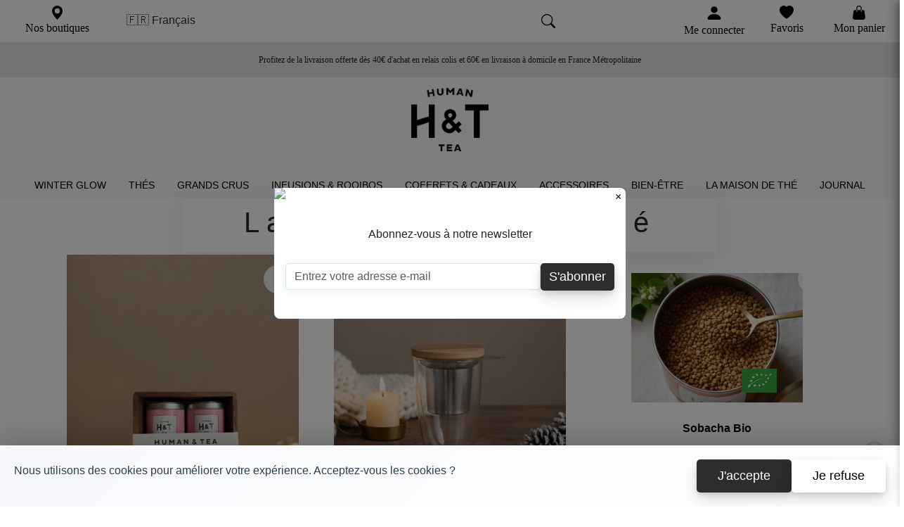

--- FILE ---
content_type: text/html; charset=UTF-8
request_url: https://humanandtea.com/bien-etre/digestion
body_size: 81728
content:
<!DOCTYPE html>
<html lang="fr">

<head>
	<meta http-equiv="Content-Type" content="text/html; charset=UTF-8">
	<meta name="viewport" content="width=device-width, initial-scale=1">
	<meta http-equiv="X-UA-Compatible" content="IE=edge">
	<meta name="description" content="Découvrez notre sélection de thés et infusions bien-être pour la digestion:  Pue&#039;rh, rooibos, honeybush et sobacha , sélection d&#039;infusions de fruits et de plantes bio, Night Détox à la réglisse et à l&#039;anis, pour un estomac heureux et un bon équilibre de la flore intestinale." />
	<link rel="canonical" href="https://www.humanandtea.com/" />
	<title>La digestion et le thé - Boutique de thé en ligne - Human and Tea</title>
	<link rel="icon" href="/images/cropped-Sans-titre-1-32x32.png" type="image/x-icon">
    <meta name="p:domain_verify" content="68e4d89a3492b1e3ab77d875d9a5d831"/>
	<meta property="og:type" content="website" />
	<meta property="og:title" content="Bienvenue sur Human&amp;Tea, votre boutique en ligne de thés et infusions de qualité supérieure" />
	<meta property="og:description" content="Achetez en ligne les meilleurs thés et infusions de qualité supérieure sur notre boutique française basée à Lyon. Nous avons sélectionné chaque produit avec soin pour vous offrir un moment de plaisir et de détente. Recevez votre commande rapidement partout dans le monde grâce à notre livraison internationale efficace." />
	<meta property="og:url" content="https://www.humanandtea.com/" />
	<meta property="og:site_name" content="Human &amp; Tea" />
	<meta property="article:publisher" content="https://www.facebook.com/humanandtea/" />
	<meta property="article:modified_time" content="2022-11-18T13:03:47+00:00" />
	<meta name="twitter:card" content="summary_large_image" />
	<meta name="twitter:label1" content="Durée de lecture est.">
	<meta name="twitter:data1" content="15 minutes">
	<meta name="p:domain_verify" content="68e4d89a3492b1e3ab77d875d9a5d831" />

	<link href="/css/account.css?v=35" type="text/css" rel="stylesheet" />
<link href="/css/accountAdmin.css?v=35" type="text/css" rel="stylesheet" />
	<link href="/css/account.css?v=35" type="text/css" rel="stylesheet" />
<link href="/css/accountAdmin.css?v=35" type="text/css" rel="stylesheet" />
	<link href="https://cdn.jsdelivr.net/npm/bootstrap@5.3.0-alpha1/dist/css/bootstrap.min.css" rel="stylesheet"
		integrity="sha384-GLhlTQ8iRABdZLl6O3oVMWSktQOp6b7In1Zl3/Jr59b6EGGoI1aFkw7cmDA6j6gD" crossorigin="anonymous">
	<link rel="stylesheet" href="https://cdnjs.cloudflare.com/ajax/libs/font-awesome/6.4.2/css/all.min.css">
     <!-- Google tag (gtag.js) -->
<script async src="https://www.googletagmanager.com/gtag/js?id=G-2S9K2JRQJV"></script>
<script>
  window.dataLayer = window.dataLayer || [];
  function gtag(){dataLayer.push(arguments);}
  gtag('js', new Date());

  gtag('config', 'G-2S9K2JRQJV');
</script> 
	 <link rel="stylesheet" href="https://cdnjs.cloudflare.com/ajax/libs/OwlCarousel2/2.3.4/assets/owl.carousel.min.css">
 <link rel="stylesheet" href="https://cdnjs.cloudflare.com/ajax/libs/font-awesome/6.4.2/css/all.min.css">
 <link href="/css/produitLike.css?v=35" type="text/css" rel="stylesheet"/>
 <style>
   .article {
     padding: 20px;
     height: 500px;
   }

   .speed-article {
     /* Votre code CSS ici */
     transition: transform 0.3s ease-in-out, box-shadow 0.3s ease-in-out;
     text-decoration: none !important;
     box-shadow: 0 0 0 transparent;
   }

   .speed-article:hover {
     cursor: pointer;
     transform: scale(1.1);
     /* --bs-card-border-color: var(--bs-border-color-translucent) !important; */
     box-shadow: 0px 2px 7px rgb(37 47 93 / 12%);
   }

   .btn-human-blanc {
     /* Votre code CSS ici */
     transition: transform 0.3s ease-in-out, box-shadow 0.3s ease-in-out;
     text-decoration: none !important;
     box-shadow: 0 0 0 transparent;
     /* Initialise une valeur pour box-shadow */
   }

   .btn-human-blanc:hover {
     cursor: pointer;
     transform: scale(1.1);
     box-shadow: 0 7px 30px rgb(37 47 93 / 12%) !important;
   }

   a.row.justify-content-center.d-flex {
     text-decoration: none;
   }

   .owl-nav {
     position: absolute;
     top: 50%;
     width: 100%;
     transform: translateY(-50%);
     z-index: 10;
   }

   .owl-item {
     width: auto;
   }

   .owl-nav .owl-prev,
   .owl-nav .owl-next {
     position: absolute;
     background-color: rgba(255, 255, 255, 0.8);
     /* border-radius: 50%; */
     width: 40px;
     height: 5px;
     display: flex;
     justify-content: center;
     align-items: center;
     transition: background-color 0.3s, transform 0.3s;
     /* box-shadow: 0 2px 10px rgba(0, 0, 0, 0.1); */
   }

   .owl-nav .owl-prev {
     left: 0px;
     /* Position de la flèche précédente */
   }

   .owl-nav .owl-next {
     right: 0px;
     /* Position de la flèche suivante */
   }

   .owl-nav .owl-prev:hover,
   .owl-nav .owl-next:hover {
     background-color: rgba(255, 255, 255, 1);
     /* Arrière-plan complet au survol */
     transform: scale(1.1);
     /* Effet d'agrandissement au survol */
   }

   .owl-nav .fa-chevron-left,
   .owl-nav .fa-chevron-right {
     font-size: 20px;
   }

   .premium-button {
     background-color: #333;
     color: #fff;
     padding: 10px 20px;
     border: none;
     border-radius: 5px;
     font-weight: bold;
     cursor: pointer;
     transition: background-color 0.3s;
   }

   .premium-button:hover {
     background-color: #555;
   }

   .truncate {
     white-space: nowrap;
     overflow: hidden;
     text-overflow: ellipsis;
     max-width: 100%;
     /* Ajustez selon vos besoins */
   }

   .premium-banner {
     background-color: #ffffff;
     color: #363636;
     text-align: center;
     padding: 20px;

     font-family: 'Arial', sans-serif;
     transition: transform 0.3s ease, box-shadow 0.3s ease;

   }

   .premium-banner:hover {
     transform: scale(1.05);
     box-shadow: 0 6px 12px rgba(0, 0, 0, 0.2);
     border-radius: 10px;
     border: 1px solid rgba(0, 0, 0, 0.1);
     /* Une ombre un peu plus prononcée au survol */
   }

   .premium-banner p {
     font-size: 1.2em;
     overflow: hidden;
     display: -webkit-box;
     -webkit-line-clamp: 3;
     -webkit-box-orient: vertical;
     margin: 0;
     /* Supprime les marges par défaut pour le paragraphe */
     /* padding: 0 10%; */
     /* Ajoute un peu de padding horizontal pour ne pas coller le texte sur les bords */
   }

   .image-container {
     width: 100%;
     height: 236px;
     display: flex;
     align-items: center;
     /* Centre vertical */
     justify-content: center;
     /* Centre horizontal */
     overflow: hidden;
     /* Pour s'assurer que l'image ne dépasse pas le conteneur */
   }

   .product-details {
     transition: transform 0.3s ease-in-out, box-shadow 0.3s ease-in-out;
   }

   .product-details:hover {
     cursor: pointer;
     transform: scale(1.1);
   }

   @media (max-width: 767px) {
     .article-wrap {
       min-height: auto !important;
     }
}
.article-wrap {
    position: relative;
}

.like-btn-container {
    position: absolute;
    opacity: 0.8;
    top: 15px;
    right: 10px;
    z-index: 1;
    background-color:rgb(255, 255, 255);
    border-radius: 50%;      
    width: 40px;           
    height: 40px;          
    display: flex;         
    align-items: center;   
    justify-content: center;
    box-shadow: 0 2px 5px rgba(0,0,0,0.05);
}

.like-btn {
    opacity: 1;          
    transition: opacity 0.3s ease-in-out;
    width: 80px;
    height: 80px;
    transform: scale(1.6);
    object-fit: contain;
}

.like-btn:hover {
    opacity: 1;
}

 </style>
	<link href="/css/main.css?v=35" type="text/css" rel="stylesheet" />
	<link href="/css/searchBar.css?v=35" type="text/css" rel="stylesheet" />
	<link href="/css/loader.css?v=35" type="text/css" rel="stylesheet" />
	<link href="/css/bandeaux.css?v=36" type="text/css" rel="stylesheet" />
	<link href="/css/cookie.css?v=35" type="text/css" rel="stylesheet" />
	<link href="/css/animationImagesInNavBar.css?v=35" type="text/css" rel="stylesheet" />
 	<link href="/css/buttons.css?v=35" type="text/css" rel="stylesheet" />

			<script src="https://code.jquery.com/jquery-3.6.0.min.js"></script>	
 <script src="/js/popUpNewsletter.js"></script>
 <script src="/js/buttons.js"></script>
 <script src="/js/panier/codePromotional.js"></script>
 <script src="/js/panier/majPanier.js"></script>
 <script src="https://cdnjs.cloudflare.com/ajax/libs/OwlCarousel2/2.3.4/owl.carousel.min.js"></script>
	
 
</head>

<body>
			<!-- Navbar principale -->
<div class="container-fluid d-flex justify-content-center align-items-center" id="navbar"
    style="height: 60px; background:rgb(255, 255, 255);">
    
    <!-- Version Desktop (≥992px) -->
    <div class="row w-100 d-none d-lg-flex">
        <!-- Partie gauche (Nos boutiques) -->
        <div class="col-lg-2 d-flex justify-content-start align-items-center">
            <div class="row">
                <div class="col displayNone">
                    <div class="row">
                        <div class="col-8 col-lg-12 col-xl-12 d-flex flex-column align-items-center" style="color: black;">
                            <svg xmlns="http://www.w3.org/2000/svg" width="35" height="20" fill="currentColor"
                                class="bi bi-geo-alt-fill" viewBox="0 0 16 16">
                                <path d="M8 16s6-5.686 6-10A6 6 0 0 0 2 6c0 4.314 6 10 6 10zm0-7a3 3 0 1 1 0-6 3 3 0 0 1 0 6z" />
                            </svg>
                            <a class="nav-link ml-2" style="font-family: Quicksand;" href="/nos-boutiques">Nos boutiques</a>
                        </div>


                    </div>
                </div>
                <div class="col-4">
                        
<div class="language-selector">
    <div class="dropdown">
        <button class="btn btn-link dropdown-toggle" type="button" id="languageDropdown" data-bs-toggle="dropdown" aria-expanded="false">
                                                <span class="current-language">
                        🇫🇷 Français
                    </span>
                                                                                                                                                                                                            </button>
        <ul class="dropdown-menu" aria-labelledby="languageDropdown">
                            <li>
                    <a class="dropdown-item active" 
                       href="/change-language/fr">
                        <span class="language-flag">🇫🇷</span>
                        <span class="language-name">Français</span>
                    </a>
                </li>
                            <li>
                    <a class="dropdown-item " 
                       href="/change-language/en">
                        <span class="language-flag">🇬🇧</span>
                        <span class="language-name">English</span>
                    </a>
                </li>
                            <li>
                    <a class="dropdown-item " 
                       href="/change-language/es">
                        <span class="language-flag">🇪🇸</span>
                        <span class="language-name">Español</span>
                    </a>
                </li>
                            <li>
                    <a class="dropdown-item " 
                       href="/change-language/it">
                        <span class="language-flag">🇮🇹</span>
                        <span class="language-name">Italiano</span>
                    </a>
                </li>
                            <li>
                    <a class="dropdown-item " 
                       href="/change-language/de">
                        <span class="language-flag">🇩🇪</span>
                        <span class="language-name">Deutsch</span>
                    </a>
                </li>
                            <li>
                    <a class="dropdown-item " 
                       href="/change-language/pt">
                        <span class="language-flag">🇵🇹</span>
                        <span class="language-name">Português</span>
                    </a>
                </li>
                            <li>
                    <a class="dropdown-item " 
                       href="/change-language/nl">
                        <span class="language-flag">🇳🇱</span>
                        <span class="language-name">Nederlands</span>
                    </a>
                </li>
                    </ul>
    </div>
</div>

<style>
.language-selector {
    position: relative;
    z-index: 1000;
}

.language-selector .dropdown-toggle {
    color: #333;
    text-decoration: none;
    padding: 8px 15px;
    border-radius: 5px;
    transition: all 0.3s ease;
    background: rgba(255, 255, 255, 0.1);
    backdrop-filter: blur(5px);
    border: 1px solid rgba(255, 255, 255, 0.2);
}

.language-selector .dropdown-toggle:hover {
    background: rgba(255, 255, 255, 0.2);
}

.language-selector .dropdown-menu {
    min-width: 160px;
    padding: 8px 0;
    margin: 0;
    border: none;
    border-radius: 8px;
    box-shadow: 0 4px 20px rgba(0, 0, 0, 0.1);
    background: rgba(255, 255, 255, 0.95);
    backdrop-filter: blur(10px);
}

.language-selector .dropdown-item {
    padding: 8px 20px;
    color: #333;
    display: flex;
    align-items: center;
    transition: all 0.2s ease;
}

.language-selector .dropdown-item:hover {
    background: rgba(220, 194, 176, 0.1);
}

.language-selector .dropdown-item.active {
    background: rgba(220, 194, 176, 0.2);
    color: #dcc2b0;
}

.language-selector .language-flag {
    margin-right: 10px;
    font-size: 1.2em;
}

.language-selector .language-name {
    font-size: 0.9em;
    font-weight: 500;
}

.current-language {
    display: flex;
    align-items: center;
    gap: 8px;
    font-weight: 500;
}
</style>                 </div>
            </div>
        </div>

        <!-- Partie centrale desktop -->
        <div class="col-lg-10 d-flex">
            <!-- Partie recherche -->
            <div class="col-7 d-flex justify-content-end align-items-center">
                <div class="form col-lg-3 col-xl-2 natA">
                    <svg id="search-icon" xmlns="http://www.w3.org/2000/svg" width="20" height="20" fill="black"
                        class="bi bi-search fa fa-search" viewBox="0 0 16 16">
                        <path d="M11.742 10.344a6.5 6.5 0 1 0-1.397 1.398h-.001c.03.04.062.078.098.115l3.85 3.85a1 1 0 0 0 1.415-1.414l-3.85-3.85a1.007 1.007 0 0 0-.115-.1zM12 6.5a5.5 5.5 0 1 1-11 0 5.5 5.5 0 0 1 11 0z" />
                    </svg>
                    <div id="loader" style="visibility: hidden;" class="loaderSearch"></div>
                    <input type="text" id="product-search" class="form-control form-input col" name="q"
                        placeholder="Que recherchez-vous?" style="margin-bottom: 0px !important;">
                    <div id="product-result" class="dropdown-menu"></div>
                </div>
            </div>

            <!-- Menu utilisateur desktop -->
            <div class="col-4 d-flex align-items-center">
                <div class="d-flex align-items-center ms-auto">
                    <!-- Sélecteur de langue -->

                    <!-- Compte desktop -->
                                            <a class="col-2 col-lg-5 col-xl-6 natA" href="/mon-compte">
                                            <div class="row">
                            <div class="col d-flex flex-column align-items-center justify-content-end" style="color: black;">
                                <svg xmlns="http://www.w3.org/2000/svg" width="50" height="25" fill="currentColor"
                                    class="m-0 p-0 bi bi-person-fill" viewbox="0 0 16 16">
                                    <path d="M3 14s-1 0-1-1 1-4 6-4 6 3 6 4-1 1-1 1H3Zm5-6a3 3 0 1 0 0-6 3 3 0 0 0 0 6Z" />
                                </svg>
                                <p class="m-0 p-0" style="font-family: Quicksand;">
                                    Me connecter                                </p>
                            </div>
                        </div>
                    </a>

                    <!-- Favoris desktop -->
                    <a class="col-2 col-lg-5 col-xl-6 natA" href="/premium/favoris">
                        <div class="row">
                            <div class="col d-flex flex-column align-items-center justify-content-end" style="color: black;">
                                <svg xmlns="http://www.w3.org/2000/svg" width="40" height="20" fill="currentColor" 
                                    class="m-0 p-0 bi bi-heart-fill" viewBox="0 0 16 16">
                                    <path fill-rule="evenodd" d="M8 1.314C12.438-3.248 23.534 4.735 8 15-7.534 4.736 3.562-3.248 8 1.314z"/>
                                </svg>
                                <p class="m-0 p-0" style="font-family: Quicksand;">Favoris</p>
                            </div>
                        </div>
                    </a>

                    <!-- Panier desktop -->
                    <a class="col-2 col-lg-5 col-xl-6 natA" id="show-cart-btn" style="cursor: pointer;">
                        <div class="row">
                            <div class="col d-flex flex-column align-items-center justify-content-end" style="color: black;">
                                <svg xmlns="http://www.w3.org/2000/svg" width="50" height="20" fill="currentColor"
                                    class="bi bi-handbag-fill" viewBox="0 0 16 16">
                                    <path d="M8 1a2 2 0 0 0-2 2v2H5V3a3 3 0 1 1 6 0v2h-1V3a2 2 0 0 0-2-2zM5 5H3.36a1.5 1.5 0 0 0-1.483 1.277L.85 13.13A2.5 2.5 0 0 0 3.322 16h9.355a2.5 2.5 0 0 0 2.473-2.87l-1.028-6.853A1.5 1.5 0 0 0 12.64 5H11v1.5a.5.5 0 0 1-1 0V5H6v1.5a.5.5 0 0 1-1 0V5z" />
                                </svg>
                                <p class="m-0 p-0" style="font-family: Quicksand;">Mon panier</p>
                            </div>
                        </div>
                    </a>
                </div>
            </div>
        </div>
    </div>

    <!-- Version Mobile (<992px) -->
    <div class="row w-100 d-flex d-lg-none">
        <div class="col-12 d-flex align-items-center justify-content-between px-2" style="height: 60px;">
            <!-- Icône recherche à gauche -->
<div class="form natA">
    <svg id="search-icon-mobile" xmlns="http://www.w3.org/2000/svg" width="20" height="20" fill="black"
        class="bi bi-search fa fa-search" viewBox="0 0 16 16">
        <path d="M11.742 10.344a6.5 6.5 0 1 0-1.397 1.398h-.001c.03.04.062.078.098.115l3.85 3.85a1 1 0 0 0 1.415-1.414l-3.85-3.85a1.007 1.007 0 0 0-.115-.1zM12 6.5a5.5 5.5 0 1 1-11 0 5.5 5.5 0 0 1 11 0z" />
    </svg>
    <div id="loader-mobile" style="visibility: hidden;" class="loaderSearch"></div>
    <input type="text" id="product-search-mobile" class="form-control form-input" name="q"
        placeholder="Rechercher :" style="margin-bottom: 0px !important;">
    <div id="product-result-mobile" class="dropdown-menu"></div>
</div>

            <!-- Logo centré -->
            <div class="logo-mobile position-absolute start-50 translate-middle-x">
                <a href="/">
                    <img src="/images/LogoHTvectorisénoir.webp" alt="Logo Human and Tea"
                        style="height: 35px; width: auto;">
                </a>
            </div>

            <!-- Menu utilisateur à droite -->
            <div class="d-flex align-items-center gap-2">
                <!-- Compte -->
                                    <a class="natA" href="/mon-compte">
                                    <svg xmlns="http://www.w3.org/2000/svg" width="20" height="20" fill="currentColor"
                        class="bi bi-person-fill" viewBox="0 0 16 16">
                        <path d="M3 14s-1 0-1-1 1-4 6-4 6 3 6 4-1 1-1 1H3Zm5-6a3 3 0 1 0 0-6 3 3 0 0 0 0 6Z" />
                    </svg>
                </a>

                <!-- Favoris -->
                <a class="natA" href="/premium/favoris">
                    <svg xmlns="http://www.w3.org/2000/svg" width="20" height="20" fill="currentColor" 
                                    class="m-0 p-0 bi bi-heart-fill" viewBox="0 0 16 16">
                                    <path fill-rule="evenodd" d="M8 1.314C12.438-3.248 23.534 4.735 8 15-7.534 4.736 3.562-3.248 8 1.314z"/>
                    </svg>
                </a>

                <!-- Panier -->
                <a class="natA" id="show-cart-btn"  style="cursor: pointer;">
                    <svg xmlns="http://www.w3.org/2000/svg" width="20" height="20" fill="currentColor"
                        class="bi bi-handbag-fill" viewBox="0 0 16 16">
                        <path d="M8 1a2 2 0 0 0-2 2v2H5V3a3 3 0 1 1 6 0v2h-1V3a2 2 0 0 0-2-2zM5 5H3.36a1.5 1.5 0 0 0-1.483 1.277L.85 13.13A2.5 2.5 0 0 0 3.322 16h9.355a2.5 2.5 0 0 0 2.473-2.87l-1.028-6.853A1.5 1.5 0 0 0 12.64 5H11v1.5a.5.5 0 0 1-1 0V5H6v1.5a.5.5 0 0 1-1 0V5z" />
                    </svg>
                </a>

                <!-- Menu Burger -->
                <a class="natA" id="show-menu-btn" style="cursor: pointer;">
                    <svg xmlns="http://www.w3.org/2000/svg" width="20" height="20" fill="currentColor" 
                        class="bi bi-list" viewBox="0 0 16 16">
                        <path fill-rule="evenodd" d="M2.5 12a.5.5 0 0 1 .5-.5h10a.5.5 0 0 1 0 1H3a.5.5 0 0 1-.5-.5zm0-4a.5.5 0 0 1 .5-.5h10a.5.5 0 0 1 0 1H3a.5.5 0 0 1-.5-.5zm0-4a.5.5 0 0 1 .5-.5h10a.5.5 0 0 1 0 1H3a.5.5 0 0 1-.5-.5z" />
                    </svg>
                </a>
            </div>
        </div>
    </div>
</div>

<!-- Menu burger -->
<div id="burgerMenu" class="burger-menu" style="right: -100%; padding: 20px;">
    <!-- Bouton pour fermer la popup -->
    <span class="close-button" style="float: right; cursor: pointer;">
        <svg viewBox="0 0 24 24" fill="none" style="width: 24px; height: 24px;">
            <path d="M4.854 18.997L18.997 4.854M5.146 4.997L19.29 19.14" stroke="#333" stroke-width="1.5"
                stroke-linecap="round" stroke-linejoin="round"></path>
        </svg>
    </span>

    <div class="container">
        <div class="row d-flex justify-content-center">
            <!-- Logo dans le menu burger -->
            <div class="col-12 d-flex justify-content-center">
                <a class="col-1 d-flex justify-content-center" href="/">
                    <img itemprop="image" class="qodef-light-logo"
                        src="/images/LogoHTvectorisénoir.webp" width="110" height="90" alt="Logo Human and Tea">
                </a>
            </div>

            <!-- Contenu du menu -->
            <div class="menu-content container" style="transition: transform 0.5s; display: flex; overflow: hidden;">
                <!-- Menu principal -->
                <div class="main-menu col-12">
                    <div class="row d-flex justify-content-center navbar-nav" style="flex-direction: initial;">
                                                                                    <li class="nav-item dropdown col-12" style="flex-grow: 1; text-align: center; padding: 0;">
                                                                            <div class="nav-link dropdown-toggle d-flex justify-content-center text-uppercase et-slide px-3 activer-header-burger"
                                            id="11" role="button">
                                            Winter Glow
                                        </div>
                                                                    </li>
                                                                                                                <li class="nav-item dropdown col-12" style="flex-grow: 1; text-align: center; padding: 0;">
                                                                            <div class="nav-link dropdown-toggle d-flex justify-content-center text-uppercase et-slide px-3 activer-header-burger"
                                            id="1" role="button">
                                            Thés
                                        </div>
                                                                    </li>
                                                                                                                <li class="nav-item dropdown col-12" style="flex-grow: 1; text-align: center; padding: 0;">
                                                                            <div class="nav-link dropdown-toggle d-flex justify-content-center text-uppercase et-slide px-3 activer-header-burger"
                                            id="2" role="button">
                                            Grands Crus
                                        </div>
                                                                    </li>
                                                                                                                <li class="nav-item dropdown col-12" style="flex-grow: 1; text-align: center; padding: 0;">
                                                                            <div class="nav-link dropdown-toggle d-flex justify-content-center text-uppercase et-slide px-3 activer-header-burger"
                                            id="3" role="button">
                                            Infusions &amp; Rooibos
                                        </div>
                                                                    </li>
                                                                                                                <li class="nav-item dropdown col-12" style="flex-grow: 1; text-align: center; padding: 0;">
                                                                            <div class="nav-link dropdown-toggle d-flex justify-content-center text-uppercase et-slide px-3 activer-header-burger"
                                            id="4" role="button">
                                            Coffrets &amp; Cadeaux
                                        </div>
                                                                    </li>
                                                                                                                <li class="nav-item dropdown col-12" style="flex-grow: 1; text-align: center; padding: 0;">
                                                                            <div class="nav-link dropdown-toggle d-flex justify-content-center text-uppercase et-slide px-3 activer-header-burger"
                                            id="5" role="button">
                                            Accessoires
                                        </div>
                                                                    </li>
                                                                                                                <li class="nav-item dropdown col-12" style="flex-grow: 1; text-align: center; padding: 0;">
                                                                            <div class="nav-link dropdown-toggle d-flex justify-content-center text-uppercase et-slide px-3 activer-header-burger"
                                            id="6" role="button">
                                            Bien-Être
                                        </div>
                                                                    </li>
                                                                                                                <li class="nav-item dropdown col-12" style="flex-grow: 1; text-align: center; padding: 0;">
                                                                            <div class="nav-link dropdown-toggle d-flex justify-content-center text-uppercase et-slide px-3 activer-header-burger"
                                            id="8" role="button">
                                            La maison de thé
                                        </div>
                                                                    </li>
                                                                                                                <li class="nav-item dropdown col-12" style="flex-grow: 1; text-align: center; padding: 0;">
                                                                            <a href="/blog"
                                            class="nav-link dropdown-toggle d-flex justify-content-center text-uppercase et-slide px-3">Journal</a>
                                                                    </li>
                                                                            <div class="arrow-right"></div>
                    </div>
                </div>

                <!-- Sous-menu -->
                <div class="sub-menu col-12">
                    <div class="row d-flex justify-content-center navbar-nav" style="flex-direction: initial;">
                        <div class="return-button">
                            <button class="btn btn-back">Retour</button>
                        </div>
                                                    <div id="familyPrint11">
                                                                                                                                                                                                        <div class="nav-link dropdown-toggle d-flex justify-content-center text-uppercase et-slide px-3 activer-header-burger-sub-menu"
                                                    id="170" role="button">
                                                    Winter Glow
                                                </div>
                                                                                                                                                                                    </div>
                                                    <div id="familyPrint1">
                                                                                                                                                                                                        <div class="nav-link dropdown-toggle d-flex justify-content-center text-uppercase et-slide px-3 activer-header-burger-sub-menu"
                                                    id="5" role="button">
                                                    Types de thés
                                                </div>
                                                                                                                                                                                                                                                            <div class="nav-link dropdown-toggle d-flex justify-content-center text-uppercase et-slide px-3 activer-header-burger-sub-menu"
                                                    id="7" role="button">
                                                    Parfums
                                                </div>
                                                                                                                                                                                                                                                            <div class="nav-link dropdown-toggle d-flex justify-content-center text-uppercase et-slide px-3 activer-header-burger-sub-menu"
                                                    id="21" role="button">
                                                    Origines
                                                </div>
                                                                                                                                                                                                                                                            <div class="nav-link dropdown-toggle d-flex justify-content-center text-uppercase et-slide px-3 activer-header-burger-sub-menu"
                                                    id="161" role="button">
                                                    TRENDING NOW
                                                </div>
                                                                                                                                                                                    </div>
                                                    <div id="familyPrint2">
                                                                                                                                                                                                        <div class="nav-link dropdown-toggle d-flex justify-content-center text-uppercase et-slide px-3 activer-header-burger-sub-menu"
                                                    id="152" role="button">
                                                    Origines
                                                </div>
                                                                                                                                                                                                                                                            <div class="nav-link dropdown-toggle d-flex justify-content-center text-uppercase et-slide px-3 activer-header-burger-sub-menu"
                                                    id="162" role="button">
                                                    TRENDING NOW
                                                </div>
                                                                                                                                                                                    </div>
                                                    <div id="familyPrint3">
                                                                                                                                                                                                        <div class="nav-link dropdown-toggle d-flex justify-content-center text-uppercase et-slide px-3 activer-header-burger-sub-menu"
                                                    id="61" role="button">
                                                    Types d&#039;infusions
                                                </div>
                                                                                                                                                                                                                                                            <div class="nav-link dropdown-toggle d-flex justify-content-center text-uppercase et-slide px-3 activer-header-burger-sub-menu"
                                                    id="72" role="button">
                                                    Parfums
                                                </div>
                                                                                                                                                                                                                                                            <div class="nav-link dropdown-toggle d-flex justify-content-center text-uppercase et-slide px-3 activer-header-burger-sub-menu"
                                                    id="163" role="button">
                                                    TRENDING NOW
                                                </div>
                                                                                                                                                                                    </div>
                                                    <div id="familyPrint4">
                                                                                                                                                                                                        <div class="nav-link dropdown-toggle d-flex justify-content-center text-uppercase et-slide px-3 activer-header-burger-sub-menu"
                                                    id="16" role="button">
                                                    Coffrets
                                                </div>
                                                                                                                                                                                                                                                            <div class="nav-link dropdown-toggle d-flex justify-content-center text-uppercase et-slide px-3 activer-header-burger-sub-menu"
                                                    id="65" role="button">
                                                    Cadeaux
                                                </div>
                                                                                                                                                                                                                                                            <div class="nav-link dropdown-toggle d-flex justify-content-center text-uppercase et-slide px-3 activer-header-burger-sub-menu"
                                                    id="164" role="button">
                                                    TRENDING NOW
                                                </div>
                                                                                                                                                                                    </div>
                                                    <div id="familyPrint5">
                                                                                                                                                                                                        <div class="nav-link dropdown-toggle d-flex justify-content-center text-uppercase et-slide px-3 activer-header-burger-sub-menu"
                                                    id="91" role="button">
                                                    Déguster le thé
                                                </div>
                                                                                                                                                                                                                                                            <div class="nav-link dropdown-toggle d-flex justify-content-center text-uppercase et-slide px-3 activer-header-burger-sub-menu"
                                                    id="130" role="button">
                                                    Préparer le thé
                                                </div>
                                                                                                                                                                                    </div>
                                                    <div id="familyPrint6">
                                                                                                                                                                                                        <div class="nav-link dropdown-toggle d-flex justify-content-center text-uppercase et-slide px-3 activer-header-burger-sub-menu"
                                                    id="120" role="button">
                                                    Bien-être
                                                </div>
                                                                                                                                                                                    </div>
                                                    <div id="familyPrint8">
                                                                                                                                                                                                        <a href="/nos-boutiques"
                                                    class="nav-link dropdown-toggle d-flex justify-content-center text-uppercase et-slide px-3 activer-header-burger-sub-menu"
                                                    role="button">
                                                    Nos boutiques
                                                </a>
                                                                                                                                                                                                                                                            <a href="/notre-vision"
                                                    class="nav-link dropdown-toggle d-flex justify-content-center text-uppercase et-slide px-3 activer-header-burger-sub-menu"
                                                    role="button">
                                                    Notre vision
                                                </a>
                                                                                                                                                                                                                                                            <a href="/notre-maison-de-the"
                                                    class="nav-link dropdown-toggle d-flex justify-content-center text-uppercase et-slide px-3 activer-header-burger-sub-menu"
                                                    role="button">
                                                    Notre histoire
                                                </a>
                                                                                                                                                                                    </div>
                                                    <div id="familyPrint9">
                                                            </div>
                                                <div class="arrow-right"></div>
                    </div>
                </div>

                <!-- Sous-sous-menu -->
                <div class="sub-sub-menu col-12">
                    <div class="return-button-sub-sub">
                        <button class="btn btn-back-sub-sub">Retour</button>
                    </div>
                                                                                                                                            <div id="categoryPrint170" style="display: none;">
                                                                                                                                                                                <a href="/humanandtea.com/collections/winter-glow-clean-reset" class="col-12 categorie-catalogue "
                                                    style="color: rgba(58, 58, 58, 1); margin-bottom: 0px; opacity: 1;">
                                                    Reset Detox
                                                </a>
                                                                                                                                                                                                                            <a href="/humanandtea.com/collections/winter-glow-inner-light" class="col-12 categorie-catalogue "
                                                    style="color: rgba(58, 58, 58, 1); margin-bottom: 0px; opacity: 1;">
                                                    Matcha Ritual
                                                </a>
                                                                                                                                                                                                                            <a href="/humanandtea.com/collections/winter-glow-thé-hiver" class="col-12 categorie-catalogue "
                                                    style="color: rgba(58, 58, 58, 1); margin-bottom: 0px; opacity: 1;">
                                                    Thés d&#039;Hiver
                                                </a>
                                                                                                                                                                                                                            <a href="/humanandtea.com/collections/winter-glow-night-ritual" class="col-12 categorie-catalogue "
                                                    style="color: rgba(58, 58, 58, 1); margin-bottom: 0px; opacity: 1;">
                                                    Night Ritual
                                                </a>
                                                                                                                        </div>
                                                                                                                                                                                                                                <div id="categoryPrint5" style="display: none;">
                                                                                                                                                                                <a href="/tous-les-thés" class="col-12 categorie-catalogue fw-bold"
                                                    style="color: rgba(58, 58, 58, 1); margin-bottom: 0px; opacity: 1;">
                                                    Tous les thés
                                                </a>
                                                                                                                                                                                                                            <a href="/nos-thes/thes-noirs" class="col-12 categorie-catalogue "
                                                    style="color: rgba(58, 58, 58, 1); margin-bottom: 0px; opacity: 1;">
                                                    Thé noir
                                                </a>
                                                                                                                                                                                                                            <a href="/nos-thes/thes-verts" class="col-12 categorie-catalogue "
                                                    style="color: rgba(58, 58, 58, 1); margin-bottom: 0px; opacity: 1;">
                                                    Thé vert
                                                </a>
                                                                                                                                                                                                                            <a href="/nos-thes/thes-oolong" class="col-12 categorie-catalogue "
                                                    style="color: rgba(58, 58, 58, 1); margin-bottom: 0px; opacity: 1;">
                                                    Thé Oolong
                                                </a>
                                                                                                                                                                                                                            <a href="/nos-thes/thes-blancs" class="col-12 categorie-catalogue "
                                                    style="color: rgba(58, 58, 58, 1); margin-bottom: 0px; opacity: 1;">
                                                    Thé blanc
                                                </a>
                                                                                                                                                                                                                            <a href="/thes/the-matcha" class="col-12 categorie-catalogue "
                                                    style="color: rgba(58, 58, 58, 1); margin-bottom: 0px; opacity: 1;">
                                                    Matcha
                                                </a>
                                                                                                                                                                                                                            <a href="/thes/the-mate" class="col-12 categorie-catalogue "
                                                    style="color: rgba(58, 58, 58, 1); margin-bottom: 0px; opacity: 1;">
                                                    Maté
                                                </a>
                                                                                                                                                                                                                            <a href="/thes/the-puerh" class="col-12 categorie-catalogue "
                                                    style="color: rgba(58, 58, 58, 1); margin-bottom: 0px; opacity: 1;">
                                                    Puerh
                                                </a>
                                                                                                                                                                                                                            <a href="/Latte" class="col-12 categorie-catalogue "
                                                    style="color: rgba(58, 58, 58, 1); margin-bottom: 0px; opacity: 1;">
                                                    Latte
                                                </a>
                                                                                                                                                                                                                            <a href="/the/the-glace" class="col-12 categorie-catalogue "
                                                    style="color: rgba(58, 58, 58, 1); margin-bottom: 0px; opacity: 1;">
                                                    Thés glacés
                                                </a>
                                                                                                                                                                                                                            <a href="/Best-sellers" class="col-12 categorie-catalogue "
                                                    style="color: rgba(58, 58, 58, 1); margin-bottom: 0px; opacity: 1;">
                                                    Best-sellers
                                                </a>
                                                                                                                        </div>
                                                                                                                                <div id="categoryPrint7" style="display: none;">
                                                                                                                                                                                <a href="/nos-thes/toutes-les-notes-atomatiques" class="col-12 categorie-catalogue "
                                                    style="color: rgba(58, 58, 58, 1); margin-bottom: 0px; opacity: 1;">
                                                    Toutes les notes aromatiques
                                                </a>
                                                                                                                                                                                                                            <a href="/nos-thes/parfums/fruite" class="col-12 categorie-catalogue "
                                                    style="color: rgba(58, 58, 58, 1); margin-bottom: 0px; opacity: 1;">
                                                    Fruité
                                                </a>
                                                                                                                                                                                                                            <a href="/nos-thes/parfums/fleuri" class="col-12 categorie-catalogue "
                                                    style="color: rgba(58, 58, 58, 1); margin-bottom: 0px; opacity: 1;">
                                                    Fleuri
                                                </a>
                                                                                                                                                                                                                            <a href="/nos-thes/parfums/agrume" class="col-12 categorie-catalogue "
                                                    style="color: rgba(58, 58, 58, 1); margin-bottom: 0px; opacity: 1;">
                                                    Agrumes
                                                </a>
                                                                                                                                                                                                                            <a href="/nos-thes/parfums/EarlGrey" class="col-12 categorie-catalogue "
                                                    style="color: rgba(58, 58, 58, 1); margin-bottom: 0px; opacity: 1;">
                                                    Earl Grey
                                                </a>
                                                                                                                                                                                                                            <a href="/nos-thes/parfums/GoutRusse" class="col-12 categorie-catalogue "
                                                    style="color: rgba(58, 58, 58, 1); margin-bottom: 0px; opacity: 1;">
                                                    Goût Russe
                                                </a>
                                                                                                                                                                                                                            <a href="/nos-thes/parfums/epice" class="col-12 categorie-catalogue "
                                                    style="color: rgba(58, 58, 58, 1); margin-bottom: 0px; opacity: 1;">
                                                    Épicé
                                                </a>
                                                                                                                                                                                                                            <a href="/nos-thes/parfums/fumé" class="col-12 categorie-catalogue "
                                                    style="color: rgba(58, 58, 58, 1); margin-bottom: 0px; opacity: 1;">
                                                    Fumé
                                                </a>
                                                                                                                                                                                                                            <a href="/nos-thes/parfums/gourmand" class="col-12 categorie-catalogue "
                                                    style="color: rgba(58, 58, 58, 1); margin-bottom: 0px; opacity: 1;">
                                                    Gourmand
                                                </a>
                                                                                                                        </div>
                                                                                                                                <div id="categoryPrint21" style="display: none;">
                                                                                                                                                                                <a href="/nos-thes/toutes-les-origines" class="col-12 categorie-catalogue "
                                                    style="color: rgba(58, 58, 58, 1); margin-bottom: 0px; opacity: 1;">
                                                    Toutes les origines
                                                </a>
                                                                                                                                                                                                                            <a href="/nos-thes/origines/japon" class="col-12 categorie-catalogue "
                                                    style="color: rgba(58, 58, 58, 1); margin-bottom: 0px; opacity: 1;">
                                                    Japon
                                                </a>
                                                                                                                                                                                                                            <a href="/nos-thes/origines/chines" class="col-12 categorie-catalogue "
                                                    style="color: rgba(58, 58, 58, 1); margin-bottom: 0px; opacity: 1;">
                                                    Chine
                                                </a>
                                                                                                                                                                                                                            <a href="/nos-thes/origines/inde" class="col-12 categorie-catalogue "
                                                    style="color: rgba(58, 58, 58, 1); margin-bottom: 0px; opacity: 1;">
                                                    Inde
                                                </a>
                                                                                                                                                                                                                            <a href="/nos-thes/origines/ceylan" class="col-12 categorie-catalogue "
                                                    style="color: rgba(58, 58, 58, 1); margin-bottom: 0px; opacity: 1;">
                                                    Ceylan
                                                </a>
                                                                                                                                                                                                                            <a href="/nos-thes/origines/vietnam" class="col-12 categorie-catalogue "
                                                    style="color: rgba(58, 58, 58, 1); margin-bottom: 0px; opacity: 1;">
                                                    Vietnam
                                                </a>
                                                                                                                                                                                                                            <a href="/nos-thes/origines/formose" class="col-12 categorie-catalogue "
                                                    style="color: rgba(58, 58, 58, 1); margin-bottom: 0px; opacity: 1;">
                                                    Formose
                                                </a>
                                                                                                                                                                                                                            <a href="/nos-thes/origines/nepal" class="col-12 categorie-catalogue "
                                                    style="color: rgba(58, 58, 58, 1); margin-bottom: 0px; opacity: 1;">
                                                    Népal
                                                </a>
                                                                                                                                                                                                                            <a href="/nos-thes/origines/laos" class="col-12 categorie-catalogue "
                                                    style="color: rgba(58, 58, 58, 1); margin-bottom: 0px; opacity: 1;">
                                                    Laos
                                                </a>
                                                                                                                                                                                                                            <a href="/nos-thes/origines/tanzanie" class="col-12 categorie-catalogue "
                                                    style="color: rgba(58, 58, 58, 1); margin-bottom: 0px; opacity: 1;">
                                                    Tanzanie
                                                </a>
                                                                                                                        </div>
                                                                                                                                <div id="categoryPrint161" style="display: none;">
                                                                                                                                                                                                                                                                                                                                                                                                                                                                                                                                                                                                            </div>
                                                                                                                                                                                                                                <div id="categoryPrint152" style="display: none;">
                                                                                                                                                                                <a href="/grands-crus/tous-les-grands-crus" class="col-12 categorie-catalogue "
                                                    style="color: rgba(58, 58, 58, 1); margin-bottom: 0px; opacity: 1;">
                                                    Tous les grands crus
                                                </a>
                                                                                                                                                                                                                            <a href="/grands-crus/origines/japon" class="col-12 categorie-catalogue "
                                                    style="color: rgba(58, 58, 58, 1); margin-bottom: 0px; opacity: 1;">
                                                    Japon
                                                </a>
                                                                                                                                                                                                                            <a href="/grands-crus/origines/coree" class="col-12 categorie-catalogue "
                                                    style="color: rgba(58, 58, 58, 1); margin-bottom: 0px; opacity: 1;">
                                                    Corée
                                                </a>
                                                                                                                                                                                                                            <a href="/grands-crus/origines/chine" class="col-12 categorie-catalogue "
                                                    style="color: rgba(58, 58, 58, 1); margin-bottom: 0px; opacity: 1;">
                                                    Chine
                                                </a>
                                                                                                                                                                                                                            <a href="/grands-crus/origines/inde" class="col-12 categorie-catalogue "
                                                    style="color: rgba(58, 58, 58, 1); margin-bottom: 0px; opacity: 1;">
                                                    Inde
                                                </a>
                                                                                                                                                                                                                            <a href="/grands-crus/origines/vietnam" class="col-12 categorie-catalogue "
                                                    style="color: rgba(58, 58, 58, 1); margin-bottom: 0px; opacity: 1;">
                                                    Vietnam
                                                </a>
                                                                                                                                                                                                                            <a href="/grands-crus/origines/formose" class="col-12 categorie-catalogue "
                                                    style="color: rgba(58, 58, 58, 1); margin-bottom: 0px; opacity: 1;">
                                                    Formose
                                                </a>
                                                                                                                                                                                                                            <a href="/grands-crus/origines/nepal" class="col-12 categorie-catalogue "
                                                    style="color: rgba(58, 58, 58, 1); margin-bottom: 0px; opacity: 1;">
                                                    Népal
                                                </a>
                                                                                                                        </div>
                                                                                                                                <div id="categoryPrint162" style="display: none;">
                                                                                                                                                                                                                                                                                                                                                                                                                                                                                                                                                                                                            </div>
                                                                                                                                                                                                                                <div id="categoryPrint61" style="display: none;">
                                                                                                                                                                                <a href="/infusions-roobois/types-d-infusions/toutes-les-infusions-et-rooibos" class="col-12 categorie-catalogue "
                                                    style="color: rgba(58, 58, 58, 1); margin-bottom: 0px; opacity: 1;">
                                                    Toutes les infusions et rooibos
                                                </a>
                                                                                                                                                                                                                            <a href="/infusions-roobois/types-d-infusions/infusion-de-plantes" class="col-12 categorie-catalogue "
                                                    style="color: rgba(58, 58, 58, 1); margin-bottom: 0px; opacity: 1;">
                                                    Infusion de plantes
                                                </a>
                                                                                                                                                                                                                            <a href="/infusions-rooibos/types-d-infusions/infusion-de-fruits" class="col-12 categorie-catalogue "
                                                    style="color: rgba(58, 58, 58, 1); margin-bottom: 0px; opacity: 1;">
                                                    Infusion de fruits
                                                </a>
                                                                                                                                                                                                                            <a href="/infusions-rooibos/types-d-infusions/rooibos-et-autres" class="col-12 categorie-catalogue "
                                                    style="color: rgba(58, 58, 58, 1); margin-bottom: 0px; opacity: 1;">
                                                    Rooibos &amp; Autres
                                                </a>
                                                                                                                        </div>
                                                                                                                                <div id="categoryPrint72" style="display: none;">
                                                                                                                                                                                <a href="/infusions-rooibos/parfums/nature" class="col-12 categorie-catalogue "
                                                    style="color: rgba(58, 58, 58, 1); margin-bottom: 0px; opacity: 1;">
                                                    Nature
                                                </a>
                                                                                                                                                                                                                            <a href="/infusions-rooibos/parfums/fruité" class="col-12 categorie-catalogue "
                                                    style="color: rgba(58, 58, 58, 1); margin-bottom: 0px; opacity: 1;">
                                                    Fruité
                                                </a>
                                                                                                                                                                                                                            <a href="/infusions-rooibos/parfums/fleuri" class="col-12 categorie-catalogue "
                                                    style="color: rgba(58, 58, 58, 1); margin-bottom: 0px; opacity: 1;">
                                                    Fleuri
                                                </a>
                                                                                                                                                                                                                            <a href="/infusions-rooibos/parfums/agrumes" class="col-12 categorie-catalogue "
                                                    style="color: rgba(58, 58, 58, 1); margin-bottom: 0px; opacity: 1;">
                                                    Agrumes
                                                </a>
                                                                                                                                                                                                                            <a href="/infusions-rooibos/parfums/epice" class="col-12 categorie-catalogue "
                                                    style="color: rgba(58, 58, 58, 1); margin-bottom: 0px; opacity: 1;">
                                                    Épicé
                                                </a>
                                                                                                                                                                                                                            <a href="/infusions-rooibos/parfums/gourmands" class="col-12 categorie-catalogue "
                                                    style="color: rgba(58, 58, 58, 1); margin-bottom: 0px; opacity: 1;">
                                                    Gourmand
                                                </a>
                                                                                                                        </div>
                                                                                                                                <div id="categoryPrint163" style="display: none;">
                                                                                                                                                                                                                                                                                                                                                                                                                                                                                                                                                                                                            </div>
                                                                                                                                                                                                                                <div id="categoryPrint16" style="display: none;">
                                                                                                                                                                                <a href="/coffrets-et-cadeaux/coffrets/tous-les-coffrets" class="col-12 categorie-catalogue fw-bold"
                                                    style="color: rgba(58, 58, 58, 1); margin-bottom: 0px; opacity: 1;">
                                                    Tous les coffrets
                                                </a>
                                                                                                                                                                                                                            <a href="/coffrets-et-cadeaux/coffrets/coffret-prêt-à-offrir" class="col-12 categorie-catalogue "
                                                    style="color: rgba(58, 58, 58, 1); margin-bottom: 0px; opacity: 1;">
                                                    Coffrets prêt-à-offrir
                                                </a>
                                                                                                                                                                                                                            <a href="/coffrets-et-cadeaux/coffrets/matcha-lover" class="col-12 categorie-catalogue "
                                                    style="color: rgba(58, 58, 58, 1); margin-bottom: 0px; opacity: 1;">
                                                    Matcha Lover
                                                </a>
                                                                                                                                                                                                                            <a href="/coffrets-et-cadeaux/coffrets/coffret-maté-lover" class="col-12 categorie-catalogue "
                                                    style="color: rgba(58, 58, 58, 1); margin-bottom: 0px; opacity: 1;">
                                                    Coffret Maté Lover
                                                </a>
                                                                                                                                                                                                                            <a href="/coffrets-et-cadeaux/coffrets/trousse-tea-lover" class="col-12 categorie-catalogue "
                                                    style="color: rgba(58, 58, 58, 1); margin-bottom: 0px; opacity: 1;">
                                                    Trousse Tea Lover
                                                </a>
                                                                                                                        </div>
                                                                                                                                <div id="categoryPrint65" style="display: none;">
                                                                                                                                                                                <a href="/coffrets-et-cadeaux/cadeaux/tous-les-cadeaux" class="col-12 categorie-catalogue "
                                                    style="color: rgba(58, 58, 58, 1); margin-bottom: 0px; opacity: 1;">
                                                    Tous les cadeaux
                                                </a>
                                                                                                                                                                                                                            <a href="/coffrets-et-cadeaux/cadeaux/amateur" class="col-12 categorie-catalogue "
                                                    style="color: rgba(58, 58, 58, 1); margin-bottom: 0px; opacity: 1;">
                                                    Amateur
                                                </a>
                                                                                                                                                                                                                            <a href="/coffrets-et-cadeaux/cadeaux/expert" class="col-12 categorie-catalogue "
                                                    style="color: rgba(58, 58, 58, 1); margin-bottom: 0px; opacity: 1;">
                                                    Expert
                                                </a>
                                                                                                                                                                                                                            <a href="/coffrets-et-cadeaux/cadeaux/plutot-the-noir" class="col-12 categorie-catalogue "
                                                    style="color: rgba(58, 58, 58, 1); margin-bottom: 0px; opacity: 1;">
                                                    Plutôt thé noir
                                                </a>
                                                                                                                                                                                                                            <a href="/coffrets-et-cadeaux/cadeaux/plutot-the-vert" class="col-12 categorie-catalogue "
                                                    style="color: rgba(58, 58, 58, 1); margin-bottom: 0px; opacity: 1;">
                                                    Plutôt thé vert
                                                </a>
                                                                                                                                                                                                                            <a href="/coffrets-et-cadeaux/cadeaux/plutot-sans-theine" class="col-12 categorie-catalogue "
                                                    style="color: rgba(58, 58, 58, 1); margin-bottom: 0px; opacity: 1;">
                                                    Plutôt sans théine
                                                </a>
                                                                                                                                                                                                                            <a href="/coffrets-et-cadeaux/cadeaux/moins-de-30e" class="col-12 categorie-catalogue "
                                                    style="color: rgba(58, 58, 58, 1); margin-bottom: 0px; opacity: 1;">
                                                    Moins de 30€
                                                </a>
                                                                                                                                                                                                                            <a href="/coffrets-et-cadeaux/cadeaux/de-30e-a-60e" class="col-12 categorie-catalogue "
                                                    style="color: rgba(58, 58, 58, 1); margin-bottom: 0px; opacity: 1;">
                                                    De 30€ à 60€
                                                </a>
                                                                                                                                                                                                                            <a href="/coffrets-et-cadeaux/cadeaux/a-plus-de-60e" class="col-12 categorie-catalogue "
                                                    style="color: rgba(58, 58, 58, 1); margin-bottom: 0px; opacity: 1;">
                                                    Plus de 60€
                                                </a>
                                                                                                                        </div>
                                                                                                                                <div id="categoryPrint164" style="display: none;">
                                                                                                                                                                                                                                                                                                                                                                                                                                                                                                                                                                                                            </div>
                                                                                                                                                                                                                                <div id="categoryPrint91" style="display: none;">
                                                                                                                                                                                <a href="/tous-nos-accessoires" class="col-12 categorie-catalogue fw-bold"
                                                    style="color: rgba(58, 58, 58, 1); margin-bottom: 0px; opacity: 1;">
                                                    Tous nos accessoires 
                                                </a>
                                                                                                                                                                                                                            <a href="/accessoires/deguster-le-the/tasses-et-mugs" class="col-12 categorie-catalogue "
                                                    style="color: rgba(58, 58, 58, 1); margin-bottom: 0px; opacity: 1;">
                                                    Tasses &amp; mugs
                                                </a>
                                                                                                                                                                                                                            <a href="/accessoires/deguster-le-the/tisaniere" class="col-12 categorie-catalogue "
                                                    style="color: rgba(58, 58, 58, 1); margin-bottom: 0px; opacity: 1;">
                                                    Tisanière
                                                </a>
                                                                                                                                                                                                                            <a href="/accessoires/deguster-le-the/theieres-et-carafes" class="col-12 categorie-catalogue "
                                                    style="color: rgba(58, 58, 58, 1); margin-bottom: 0px; opacity: 1;">
                                                    Théières &amp; carafes
                                                </a>
                                                                                                                                                                                                                            <a href="/accessoires/deguster-le-the/calebasse-a-mate" class="col-12 categorie-catalogue "
                                                    style="color: rgba(58, 58, 58, 1); margin-bottom: 0px; opacity: 1;">
                                                    Calebasse à maté 
                                                </a>
                                                                                                                                                                                                                            <a href="/accessoires/deguster-le-the/nomade" class="col-12 categorie-catalogue "
                                                    style="color: rgba(58, 58, 58, 1); margin-bottom: 0px; opacity: 1;">
                                                    Nomade
                                                </a>
                                                                                                                        </div>
                                                                                                                                <div id="categoryPrint130" style="display: none;">
                                                                                                                                                                                <a href="/accessoires/preparer-le-the/infuseur" class="col-12 categorie-catalogue "
                                                    style="color: rgba(58, 58, 58, 1); margin-bottom: 0px; opacity: 1;">
                                                    Infuseur
                                                </a>
                                                                                                                                                                                                                            <a href="/accessoires/preparer-le-the/autour-du-matcha" class="col-12 categorie-catalogue "
                                                    style="color: rgba(58, 58, 58, 1); margin-bottom: 0px; opacity: 1;">
                                                    Autour du matcha 
                                                </a>
                                                                                                                                                                                                                            <a href="/accessoires/preparer-le-the/autour-du-mate" class="col-12 categorie-catalogue "
                                                    style="color: rgba(58, 58, 58, 1); margin-bottom: 0px; opacity: 1;">
                                                    Autour du maté
                                                </a>
                                                                                                                                                                                                                            <a href="/accessoires/preparer-le-the/autour-du-the-glace" class="col-12 categorie-catalogue "
                                                    style="color: rgba(58, 58, 58, 1); margin-bottom: 0px; opacity: 1;">
                                                    Autour du thé glacé
                                                </a>
                                                                                                                        </div>
                                                                                                                                                                                                                                <div id="categoryPrint120" style="display: none;">
                                                                                                                                                                                <a href="/bien-etre/vitalite" class="col-12 categorie-catalogue "
                                                    style="color: rgba(58, 58, 58, 1); margin-bottom: 0px; opacity: 1;">
                                                    Vitalité
                                                </a>
                                                                                                                                                                                                                            <a href="/bien-etre/sommeil" class="col-12 categorie-catalogue "
                                                    style="color: rgba(58, 58, 58, 1); margin-bottom: 0px; opacity: 1;">
                                                    Sommeil
                                                </a>
                                                                                                                                                                                                                            <a href="/bien-etre/relaxation" class="col-12 categorie-catalogue "
                                                    style="color: rgba(58, 58, 58, 1); margin-bottom: 0px; opacity: 1;">
                                                    Relaxation
                                                </a>
                                                                                                                                                                                                                            <a href="/bien-etre/digestion" class="col-12 categorie-catalogue "
                                                    style="color: rgba(58, 58, 58, 1); margin-bottom: 0px; opacity: 1;">
                                                    Digestion
                                                </a>
                                                                                                                        </div>
                                                                                                                                                                                                                                                                                                                                                                                                                                                        </div>
            </div>
        </div>
    </div>
</div>
<div class="container-fluid d-flex justify-content-center align-items-center" style="background-color: #e6e3e3;">
		<div class="bandeau">
			<div class="texte euro-symbol">
				<span class="visible">Profitez de la livraison offerte dès 40€ d&#039;achat en relais colis et 60€ en livraison à domicile en France Métropolitaine</span>
				<span>Profitez de la livraison offerte dès 40€ d&#039;achat en relais colis et 60€ en livraison à domicile en France Métropolitaine</span>
				<span>Profitez de la livraison offerte dès 40€ d&#039;achat en relais colis et 60€ en livraison à domicile en France Métropolitaine</span>
			</div>
		</div>
	</div>
<!-- Navigation principale (desktop) -->
<nav class="navbar-light bg-light d-none d-lg-block">
    <div class="container-fluid">
        <div class="row">
            <div class="col-12" style="height: 15px;"></div>
            <div class="col-12 d-flex justify-content-center">
                <a class="col-1 d-flex justify-content-center" href="/">
                    <img itemprop="image" class="qodef-light-logo" src="/images/LogoHTvectorisénoir.webp"
                         width="110" height="90" alt="Logo Human and Tea">
                </a>
            </div>

            <div class="col-12" style="height: 30px;"></div>
            <div class="container-fluid">
                <div class="row justify-content-center navbar-nav" style="flex-direction: initial;">
                                                                        <li class="nav-item dropdown col-auto" style="margin: 0; padding: 0;">
                                                                    <div class="nav-link dropdown-toggle d-flex justify-content-center text-uppercase et-slide px-3 activer-header"
                                         id="11" role="button">
                                        Winter Glow
                                    </div>
                                                            </li>
                                                                                                <li class="nav-item dropdown col-auto" style="margin: 0; padding: 0;">
                                                                    <div class="nav-link dropdown-toggle d-flex justify-content-center text-uppercase et-slide px-3 activer-header"
                                         id="1" role="button">
                                        Thés
                                    </div>
                                                            </li>
                                                                                                <li class="nav-item dropdown col-auto" style="margin: 0; padding: 0;">
                                                                    <div class="nav-link dropdown-toggle d-flex justify-content-center text-uppercase et-slide px-3 activer-header"
                                         id="2" role="button">
                                        Grands Crus
                                    </div>
                                                            </li>
                                                                                                <li class="nav-item dropdown col-auto" style="margin: 0; padding: 0;">
                                                                    <div class="nav-link dropdown-toggle d-flex justify-content-center text-uppercase et-slide px-3 activer-header"
                                         id="3" role="button">
                                        Infusions &amp; Rooibos
                                    </div>
                                                            </li>
                                                                                                <li class="nav-item dropdown col-auto" style="margin: 0; padding: 0;">
                                                                    <div class="nav-link dropdown-toggle d-flex justify-content-center text-uppercase et-slide px-3 activer-header"
                                         id="4" role="button">
                                        Coffrets &amp; Cadeaux
                                    </div>
                                                            </li>
                                                                                                <li class="nav-item dropdown col-auto" style="margin: 0; padding: 0;">
                                                                    <div class="nav-link dropdown-toggle d-flex justify-content-center text-uppercase et-slide px-3 activer-header"
                                         id="5" role="button">
                                        Accessoires
                                    </div>
                                                            </li>
                                                                                                <li class="nav-item dropdown col-auto" style="margin: 0; padding: 0;">
                                                                    <div class="nav-link dropdown-toggle d-flex justify-content-center text-uppercase et-slide px-3 activer-header"
                                         id="6" role="button">
                                        Bien-Être
                                    </div>
                                                            </li>
                                                                                                <li class="nav-item dropdown col-auto" style="margin: 0; padding: 0;">
                                                                    <div class="nav-link dropdown-toggle d-flex justify-content-center text-uppercase et-slide px-3 activer-header"
                                         id="8" role="button">
                                        La maison de thé
                                    </div>
                                                            </li>
                                                                                                <li class="nav-item dropdown col-auto" style="margin: 0; padding: 0;">
                                                                    <a href="/blog"
                                       class="nav-link dropdown-toggle d-flex justify-content-center text-uppercase et-slide px-3"
                                       style="margin: 0; padding: 0; padding-bottom: 8px; padding-top: 8px;">Journal</a>
                                                            </li>
                                                            </div>
            </div>

            <div class="col-12 header activer-header-hover" id="header">
                                                                                        <div class="container" style="position: absolute; visibility: hidden;" id="Family-11">
                                <div class="col-12" style="height: 20px;"></div>
                                <div class="row" id="afficher-header">
                                                                                                                                                                    <div class="col-3 d-flex flex-column justify-content-start">
                                                <div class="col-12">
                                                                                                            <h4 class="col-12 titre-catalogue"
                                                            style="font-weight: bold; font-size: larger; opacity: 1; transform: translateY(0px);">
                                                            Winter Glow
                                                        </h4>
                                                        <div class="col-12" style="height: 0.5px; background-color: #80808042; margin: 0px 0; width: 90%;"></div>
                                                                                                    </div>
                                                                                                                                                                                                                                                                                <a href="/humanandtea.com/collections/winter-glow-clean-reset" class="col-12 categorie-catalogue "
                                                               style="color: rgba(58, 58, 58, 1); margin-bottom: 0px; opacity: 1;">
                                                                Reset Detox
                                                            </a>
                                                                                                                                                                                                                                                                                        <a href="/humanandtea.com/collections/winter-glow-inner-light" class="col-12 categorie-catalogue "
                                                               style="color: rgba(58, 58, 58, 1); margin-bottom: 0px; opacity: 1;">
                                                                Matcha Ritual
                                                            </a>
                                                                                                                                                                                                                                                                                        <a href="/humanandtea.com/collections/winter-glow-thé-hiver" class="col-12 categorie-catalogue "
                                                               style="color: rgba(58, 58, 58, 1); margin-bottom: 0px; opacity: 1;">
                                                                Thés d&#039;Hiver
                                                            </a>
                                                                                                                                                                                                                                                                                        <a href="/humanandtea.com/collections/winter-glow-night-ritual" class="col-12 categorie-catalogue "
                                                               style="color: rgba(58, 58, 58, 1); margin-bottom: 0px; opacity: 1;">
                                                                Night Ritual
                                                            </a>
                                                                                                                                                                                                        </div>
                                                                                                            </div>
                            </div>
                                                                                                                                    <div class="container" style="position: absolute; visibility: hidden;" id="Family-1">
                                <div class="col-12" style="height: 20px;"></div>
                                <div class="row" id="afficher-header">
                                                                                                                                                                    <div class="col-3 d-flex flex-column justify-content-start">
                                                <div class="col-12">
                                                                                                            <h4 class="col-12 titre-catalogue"
                                                            style="font-weight: bold; font-size: larger; opacity: 1; transform: translateY(0px);">
                                                            Types de thés
                                                        </h4>
                                                        <div class="col-12" style="height: 0.5px; background-color: #80808042; margin: 0px 0; width: 90%;"></div>
                                                                                                    </div>
                                                                                                                                                                                                                                                                                <a href="/tous-les-thés" class="col-12 categorie-catalogue fw-bold"
                                                               style="color: rgba(58, 58, 58, 1); margin-bottom: 0px; opacity: 1;">
                                                                Tous les thés
                                                            </a>
                                                                                                                                                                                                                                                                                        <a href="/nos-thes/thes-noirs" class="col-12 categorie-catalogue "
                                                               style="color: rgba(58, 58, 58, 1); margin-bottom: 0px; opacity: 1;">
                                                                Thé noir
                                                            </a>
                                                                                                                                                                                                                                                                                        <a href="/nos-thes/thes-verts" class="col-12 categorie-catalogue "
                                                               style="color: rgba(58, 58, 58, 1); margin-bottom: 0px; opacity: 1;">
                                                                Thé vert
                                                            </a>
                                                                                                                                                                                                                                                                                        <a href="/nos-thes/thes-oolong" class="col-12 categorie-catalogue "
                                                               style="color: rgba(58, 58, 58, 1); margin-bottom: 0px; opacity: 1;">
                                                                Thé Oolong
                                                            </a>
                                                                                                                                                                                                                                                                                        <a href="/nos-thes/thes-blancs" class="col-12 categorie-catalogue "
                                                               style="color: rgba(58, 58, 58, 1); margin-bottom: 0px; opacity: 1;">
                                                                Thé blanc
                                                            </a>
                                                                                                                                                                                                                                                                                        <a href="/thes/the-matcha" class="col-12 categorie-catalogue "
                                                               style="color: rgba(58, 58, 58, 1); margin-bottom: 0px; opacity: 1;">
                                                                Matcha
                                                            </a>
                                                                                                                                                                                                                                                                                        <a href="/thes/the-mate" class="col-12 categorie-catalogue "
                                                               style="color: rgba(58, 58, 58, 1); margin-bottom: 0px; opacity: 1;">
                                                                Maté
                                                            </a>
                                                                                                                                                                                                                                                                                        <a href="/thes/the-puerh" class="col-12 categorie-catalogue "
                                                               style="color: rgba(58, 58, 58, 1); margin-bottom: 0px; opacity: 1;">
                                                                Puerh
                                                            </a>
                                                                                                                                                                                                                                                                                        <a href="/Latte" class="col-12 categorie-catalogue "
                                                               style="color: rgba(58, 58, 58, 1); margin-bottom: 0px; opacity: 1;">
                                                                Latte
                                                            </a>
                                                                                                                                                                                                                                                                                        <a href="/the/the-glace" class="col-12 categorie-catalogue "
                                                               style="color: rgba(58, 58, 58, 1); margin-bottom: 0px; opacity: 1;">
                                                                Thés glacés
                                                            </a>
                                                                                                                                                                                                                                                                                        <a href="/Best-sellers" class="col-12 categorie-catalogue "
                                                               style="color: rgba(58, 58, 58, 1); margin-bottom: 0px; opacity: 1;">
                                                                Best-sellers
                                                            </a>
                                                                                                                                                                                                        </div>
                                                                                                                                                                                                            <div class="col-3 d-flex flex-column justify-content-start">
                                                <div class="col-12">
                                                                                                            <h4 class="col-12 titre-catalogue"
                                                            style="font-weight: bold; font-size: larger; opacity: 1; transform: translateY(0px);">
                                                            Parfums
                                                        </h4>
                                                        <div class="col-12" style="height: 0.5px; background-color: #80808042; margin: 0px 0; width: 90%;"></div>
                                                                                                    </div>
                                                                                                                                                                                                                                                                                <a href="/nos-thes/toutes-les-notes-atomatiques" class="col-12 categorie-catalogue "
                                                               style="color: rgba(58, 58, 58, 1); margin-bottom: 0px; opacity: 1;">
                                                                Toutes les notes aromatiques
                                                            </a>
                                                                                                                                                                                                                                                                                        <a href="/nos-thes/parfums/fruite" class="col-12 categorie-catalogue "
                                                               style="color: rgba(58, 58, 58, 1); margin-bottom: 0px; opacity: 1;">
                                                                Fruité
                                                            </a>
                                                                                                                                                                                                                                                                                        <a href="/nos-thes/parfums/fleuri" class="col-12 categorie-catalogue "
                                                               style="color: rgba(58, 58, 58, 1); margin-bottom: 0px; opacity: 1;">
                                                                Fleuri
                                                            </a>
                                                                                                                                                                                                                                                                                        <a href="/nos-thes/parfums/agrume" class="col-12 categorie-catalogue "
                                                               style="color: rgba(58, 58, 58, 1); margin-bottom: 0px; opacity: 1;">
                                                                Agrumes
                                                            </a>
                                                                                                                                                                                                                                                                                        <a href="/nos-thes/parfums/EarlGrey" class="col-12 categorie-catalogue "
                                                               style="color: rgba(58, 58, 58, 1); margin-bottom: 0px; opacity: 1;">
                                                                Earl Grey
                                                            </a>
                                                                                                                                                                                                                                                                                        <a href="/nos-thes/parfums/GoutRusse" class="col-12 categorie-catalogue "
                                                               style="color: rgba(58, 58, 58, 1); margin-bottom: 0px; opacity: 1;">
                                                                Goût Russe
                                                            </a>
                                                                                                                                                                                                                                                                                        <a href="/nos-thes/parfums/epice" class="col-12 categorie-catalogue "
                                                               style="color: rgba(58, 58, 58, 1); margin-bottom: 0px; opacity: 1;">
                                                                Épicé
                                                            </a>
                                                                                                                                                                                                                                                                                        <a href="/nos-thes/parfums/fumé" class="col-12 categorie-catalogue "
                                                               style="color: rgba(58, 58, 58, 1); margin-bottom: 0px; opacity: 1;">
                                                                Fumé
                                                            </a>
                                                                                                                                                                                                                                                                                        <a href="/nos-thes/parfums/gourmand" class="col-12 categorie-catalogue "
                                                               style="color: rgba(58, 58, 58, 1); margin-bottom: 0px; opacity: 1;">
                                                                Gourmand
                                                            </a>
                                                                                                                                                                                                        </div>
                                                                                                                                                                                                            <div class="col-3 d-flex flex-column justify-content-start">
                                                <div class="col-12">
                                                                                                            <h4 class="col-12 titre-catalogue"
                                                            style="font-weight: bold; font-size: larger; opacity: 1; transform: translateY(0px);">
                                                            Origines
                                                        </h4>
                                                        <div class="col-12" style="height: 0.5px; background-color: #80808042; margin: 0px 0; width: 90%;"></div>
                                                                                                    </div>
                                                                                                                                                                                                                                                                                <a href="/nos-thes/toutes-les-origines" class="col-12 categorie-catalogue "
                                                               style="color: rgba(58, 58, 58, 1); margin-bottom: 0px; opacity: 1;">
                                                                Toutes les origines
                                                            </a>
                                                                                                                                                                                                                                                                                        <a href="/nos-thes/origines/japon" class="col-12 categorie-catalogue "
                                                               style="color: rgba(58, 58, 58, 1); margin-bottom: 0px; opacity: 1;">
                                                                Japon
                                                            </a>
                                                                                                                                                                                                                                                                                        <a href="/nos-thes/origines/chines" class="col-12 categorie-catalogue "
                                                               style="color: rgba(58, 58, 58, 1); margin-bottom: 0px; opacity: 1;">
                                                                Chine
                                                            </a>
                                                                                                                                                                                                                                                                                        <a href="/nos-thes/origines/inde" class="col-12 categorie-catalogue "
                                                               style="color: rgba(58, 58, 58, 1); margin-bottom: 0px; opacity: 1;">
                                                                Inde
                                                            </a>
                                                                                                                                                                                                                                                                                        <a href="/nos-thes/origines/ceylan" class="col-12 categorie-catalogue "
                                                               style="color: rgba(58, 58, 58, 1); margin-bottom: 0px; opacity: 1;">
                                                                Ceylan
                                                            </a>
                                                                                                                                                                                                                                                                                        <a href="/nos-thes/origines/vietnam" class="col-12 categorie-catalogue "
                                                               style="color: rgba(58, 58, 58, 1); margin-bottom: 0px; opacity: 1;">
                                                                Vietnam
                                                            </a>
                                                                                                                                                                                                                                                                                        <a href="/nos-thes/origines/formose" class="col-12 categorie-catalogue "
                                                               style="color: rgba(58, 58, 58, 1); margin-bottom: 0px; opacity: 1;">
                                                                Formose
                                                            </a>
                                                                                                                                                                                                                                                                                        <a href="/nos-thes/origines/nepal" class="col-12 categorie-catalogue "
                                                               style="color: rgba(58, 58, 58, 1); margin-bottom: 0px; opacity: 1;">
                                                                Népal
                                                            </a>
                                                                                                                                                                                                                                                                                        <a href="/nos-thes/origines/laos" class="col-12 categorie-catalogue "
                                                               style="color: rgba(58, 58, 58, 1); margin-bottom: 0px; opacity: 1;">
                                                                Laos
                                                            </a>
                                                                                                                                                                                                                                                                                        <a href="/nos-thes/origines/tanzanie" class="col-12 categorie-catalogue "
                                                               style="color: rgba(58, 58, 58, 1); margin-bottom: 0px; opacity: 1;">
                                                                Tanzanie
                                                            </a>
                                                                                                                                                                                                        </div>
                                                                                                                                                                                                            <div class="col-3">
                                                <div class="col-12">
                                                                                                            <h4 class="col-12 titre-catalogue"
                                                            style="font-weight: bold; font-size: larger; opacity: 1; transform: translateY(0px);">
                                                            TRENDING NOW
                                                        </h4>
                                                        <div class="col-12" style="height: 0.5px; background-color: #80808042; margin: 0px 0; width: 90%;"></div>
                                                                                                    </div>

                                                                                                <div class="row image-container-front" style="padding: 15px;">
                                                                                                                                                                                                                            <div class="col-6">
                                                                <a href="/Best-sellers">
                                                                    <img class="img-fluid mb-3"
                                                                         src="/uploads_compressor/img_67d987ac8a2518.48917462.webp"
                                                                         alt="menu bestseller">
                                                                </a>
                                                            </div>
                                                                                                                                                                                                                                                                                            <div class="col-6">
                                                                <a href="/Latte">
                                                                    <img class="img-fluid mb-3"
                                                                         src="/uploads_compressor/img_67d987ad33df88.72016774.webp"
                                                                         alt="menu latte">
                                                                </a>
                                                            </div>
                                                                                                                                                                                                                                                                                            <div class="col-6">
                                                                <a href="/thes/the-matcha">
                                                                    <img class="img-fluid mb-3"
                                                                         src="/uploads_compressor/img_67d987a3e90b47.49136294.webp"
                                                                         alt="menu matcha">
                                                                </a>
                                                            </div>
                                                                                                                                                                                                                                                                                            <div class="col-6">
                                                                <a href="/tous-nos-accessoires">
                                                                    <img class="img-fluid mb-3"
                                                                         src="/uploads_compressor/img_67d987abd60279.82674036.webp"
                                                                         alt="menu accessoires">
                                                                </a>
                                                            </div>
                                                                                                                                                                                                                        </div>
                                            </div>
                                                                                                            </div>
                            </div>
                                                                                                                                    <div class="container" style="position: absolute; visibility: hidden;" id="Family-2">
                                <div class="col-12" style="height: 20px;"></div>
                                <div class="row" id="afficher-header">
                                                                                                                                                                    <div class="col-3 d-flex flex-column justify-content-start">
                                                <div class="col-12">
                                                                                                            <h4 class="col-12 titre-catalogue"
                                                            style="font-weight: bold; font-size: larger; opacity: 1; transform: translateY(0px);">
                                                            Origines
                                                        </h4>
                                                        <div class="col-12" style="height: 0.5px; background-color: #80808042; margin: 0px 0; width: 90%;"></div>
                                                                                                    </div>
                                                                                                                                                                                                                                                                                <a href="/grands-crus/tous-les-grands-crus" class="col-12 categorie-catalogue "
                                                               style="color: rgba(58, 58, 58, 1); margin-bottom: 0px; opacity: 1;">
                                                                Tous les grands crus
                                                            </a>
                                                                                                                                                                                                                                                                                        <a href="/grands-crus/origines/japon" class="col-12 categorie-catalogue "
                                                               style="color: rgba(58, 58, 58, 1); margin-bottom: 0px; opacity: 1;">
                                                                Japon
                                                            </a>
                                                                                                                                                                                                                                                                                        <a href="/grands-crus/origines/coree" class="col-12 categorie-catalogue "
                                                               style="color: rgba(58, 58, 58, 1); margin-bottom: 0px; opacity: 1;">
                                                                Corée
                                                            </a>
                                                                                                                                                                                                                                                                                        <a href="/grands-crus/origines/chine" class="col-12 categorie-catalogue "
                                                               style="color: rgba(58, 58, 58, 1); margin-bottom: 0px; opacity: 1;">
                                                                Chine
                                                            </a>
                                                                                                                                                                                                                                                                                        <a href="/grands-crus/origines/inde" class="col-12 categorie-catalogue "
                                                               style="color: rgba(58, 58, 58, 1); margin-bottom: 0px; opacity: 1;">
                                                                Inde
                                                            </a>
                                                                                                                                                                                                                                                                                        <a href="/grands-crus/origines/vietnam" class="col-12 categorie-catalogue "
                                                               style="color: rgba(58, 58, 58, 1); margin-bottom: 0px; opacity: 1;">
                                                                Vietnam
                                                            </a>
                                                                                                                                                                                                                                                                                        <a href="/grands-crus/origines/formose" class="col-12 categorie-catalogue "
                                                               style="color: rgba(58, 58, 58, 1); margin-bottom: 0px; opacity: 1;">
                                                                Formose
                                                            </a>
                                                                                                                                                                                                                                                                                        <a href="/grands-crus/origines/nepal" class="col-12 categorie-catalogue "
                                                               style="color: rgba(58, 58, 58, 1); margin-bottom: 0px; opacity: 1;">
                                                                Népal
                                                            </a>
                                                                                                                                                                                                        </div>
                                                                                                                                                                                                            <div class="col-3">
                                                <div class="col-12">
                                                                                                            <h4 class="col-12 titre-catalogue"
                                                            style="font-weight: bold; font-size: larger; opacity: 1; transform: translateY(0px);">
                                                            TRENDING NOW
                                                        </h4>
                                                        <div class="col-12" style="height: 0.5px; background-color: #80808042; margin: 0px 0; width: 90%;"></div>
                                                                                                    </div>

                                                                                                <div class="row image-container-front" style="padding: 15px;">
                                                                                                                                                                                                                            <div class="col-6">
                                                                <a href="/grands-crus/origines/japon">
                                                                    <img class="img-fluid mb-3"
                                                                         src="/uploads_compressor/img_67d9aa3529eb21.10315659.webp"
                                                                         alt="33">
                                                                </a>
                                                            </div>
                                                                                                                                                                                                                                                                                            <div class="col-6">
                                                                <a href="/grands-crus/origines/chine">
                                                                    <img class="img-fluid mb-3"
                                                                         src="/uploads_compressor/img_67d9aa35e65c76.06035502.webp"
                                                                         alt="34">
                                                                </a>
                                                            </div>
                                                                                                                                                                                                                                                                                            <div class="col-6">
                                                                <a href="/grands-crus/origines/inde">
                                                                    <img class="img-fluid mb-3"
                                                                         src="/uploads_compressor/img_67d9aa375c1874.15010617.webp"
                                                                         alt="36">
                                                                </a>
                                                            </div>
                                                                                                                                                                                                                                                                                            <div class="col-6">
                                                                <a href="/grands-crus/origines/vietnam">
                                                                    <img class="img-fluid mb-3"
                                                                         src="/uploads_compressor/img_67d9aa368ac282.20869923.webp"
                                                                         alt="35">
                                                                </a>
                                                            </div>
                                                                                                                                                                                                                        </div>
                                            </div>
                                                                                                            </div>
                            </div>
                                                                                                                                    <div class="container" style="position: absolute; visibility: hidden;" id="Family-3">
                                <div class="col-12" style="height: 20px;"></div>
                                <div class="row" id="afficher-header">
                                                                                                                                                                    <div class="col-3 d-flex flex-column justify-content-start">
                                                <div class="col-12">
                                                                                                            <h4 class="col-12 titre-catalogue"
                                                            style="font-weight: bold; font-size: larger; opacity: 1; transform: translateY(0px);">
                                                            Types d&#039;infusions
                                                        </h4>
                                                        <div class="col-12" style="height: 0.5px; background-color: #80808042; margin: 0px 0; width: 90%;"></div>
                                                                                                    </div>
                                                                                                                                                                                                                                                                                <a href="/infusions-roobois/types-d-infusions/toutes-les-infusions-et-rooibos" class="col-12 categorie-catalogue "
                                                               style="color: rgba(58, 58, 58, 1); margin-bottom: 0px; opacity: 1;">
                                                                Toutes les infusions et rooibos
                                                            </a>
                                                                                                                                                                                                                                                                                        <a href="/infusions-roobois/types-d-infusions/infusion-de-plantes" class="col-12 categorie-catalogue "
                                                               style="color: rgba(58, 58, 58, 1); margin-bottom: 0px; opacity: 1;">
                                                                Infusion de plantes
                                                            </a>
                                                                                                                                                                                                                                                                                        <a href="/infusions-rooibos/types-d-infusions/infusion-de-fruits" class="col-12 categorie-catalogue "
                                                               style="color: rgba(58, 58, 58, 1); margin-bottom: 0px; opacity: 1;">
                                                                Infusion de fruits
                                                            </a>
                                                                                                                                                                                                                                                                                        <a href="/infusions-rooibos/types-d-infusions/rooibos-et-autres" class="col-12 categorie-catalogue "
                                                               style="color: rgba(58, 58, 58, 1); margin-bottom: 0px; opacity: 1;">
                                                                Rooibos &amp; Autres
                                                            </a>
                                                                                                                                                                                                        </div>
                                                                                                                                                                                                            <div class="col-3 d-flex flex-column justify-content-start">
                                                <div class="col-12">
                                                                                                            <h4 class="col-12 titre-catalogue"
                                                            style="font-weight: bold; font-size: larger; opacity: 1; transform: translateY(0px);">
                                                            Parfums
                                                        </h4>
                                                        <div class="col-12" style="height: 0.5px; background-color: #80808042; margin: 0px 0; width: 90%;"></div>
                                                                                                    </div>
                                                                                                                                                                                                                                                                                <a href="/infusions-rooibos/parfums/nature" class="col-12 categorie-catalogue "
                                                               style="color: rgba(58, 58, 58, 1); margin-bottom: 0px; opacity: 1;">
                                                                Nature
                                                            </a>
                                                                                                                                                                                                                                                                                        <a href="/infusions-rooibos/parfums/fruité" class="col-12 categorie-catalogue "
                                                               style="color: rgba(58, 58, 58, 1); margin-bottom: 0px; opacity: 1;">
                                                                Fruité
                                                            </a>
                                                                                                                                                                                                                                                                                        <a href="/infusions-rooibos/parfums/fleuri" class="col-12 categorie-catalogue "
                                                               style="color: rgba(58, 58, 58, 1); margin-bottom: 0px; opacity: 1;">
                                                                Fleuri
                                                            </a>
                                                                                                                                                                                                                                                                                        <a href="/infusions-rooibos/parfums/agrumes" class="col-12 categorie-catalogue "
                                                               style="color: rgba(58, 58, 58, 1); margin-bottom: 0px; opacity: 1;">
                                                                Agrumes
                                                            </a>
                                                                                                                                                                                                                                                                                        <a href="/infusions-rooibos/parfums/epice" class="col-12 categorie-catalogue "
                                                               style="color: rgba(58, 58, 58, 1); margin-bottom: 0px; opacity: 1;">
                                                                Épicé
                                                            </a>
                                                                                                                                                                                                                                                                                        <a href="/infusions-rooibos/parfums/gourmands" class="col-12 categorie-catalogue "
                                                               style="color: rgba(58, 58, 58, 1); margin-bottom: 0px; opacity: 1;">
                                                                Gourmand
                                                            </a>
                                                                                                                                                                                                        </div>
                                                                                                                                                                                                            <div class="col-3">
                                                <div class="col-12">
                                                                                                            <h4 class="col-12 titre-catalogue"
                                                            style="font-weight: bold; font-size: larger; opacity: 1; transform: translateY(0px);">
                                                            TRENDING NOW
                                                        </h4>
                                                        <div class="col-12" style="height: 0.5px; background-color: #80808042; margin: 0px 0; width: 90%;"></div>
                                                                                                    </div>

                                                                                                <div class="row image-container-front" style="padding: 15px;">
                                                                                                                                                                                                                            <div class="col-6">
                                                                <a href="/infusions-roobois/types-d-infusions/toutes-les-infusions-et-rooibos">
                                                                    <img class="img-fluid mb-3"
                                                                         src="/uploads_compressor/img_67d9adc6947ec1.20544546.webp"
                                                                         alt="39">
                                                                </a>
                                                            </div>
                                                                                                                                                                                                                                                                                            <div class="col-6">
                                                                <a href="/infusions-rooibos/types-d-infusions/rooibos-et-autres">
                                                                    <img class="img-fluid mb-3"
                                                                         src="/uploads_compressor/img_67d9adc61055d2.46998095.webp"
                                                                         alt="38">
                                                                </a>
                                                            </div>
                                                                                                                                                                                                                                                                                            <div class="col-6">
                                                                <a href="/infusions-rooibos/parfums/fruit%C3%A9">
                                                                    <img class="img-fluid mb-3"
                                                                         src="/uploads_compressor/img_67d9adc5808aa6.17026080.webp"
                                                                         alt="37">
                                                                </a>
                                                            </div>
                                                                                                                                                                                                                                                                                            <div class="col-6">
                                                                <a href="/bien-etre/relaxation">
                                                                    <img class="img-fluid mb-3"
                                                                         src="/uploads_compressor/img_67d9adc715a3a0.31645735.webp"
                                                                         alt="40">
                                                                </a>
                                                            </div>
                                                                                                                                                                                                                        </div>
                                            </div>
                                                                                                            </div>
                            </div>
                                                                                                                                    <div class="container" style="position: absolute; visibility: hidden;" id="Family-4">
                                <div class="col-12" style="height: 20px;"></div>
                                <div class="row" id="afficher-header">
                                                                                                                                                                    <div class="col-3 d-flex flex-column justify-content-start">
                                                <div class="col-12">
                                                                                                            <h4 class="col-12 titre-catalogue"
                                                            style="font-weight: bold; font-size: larger; opacity: 1; transform: translateY(0px);">
                                                            Coffrets
                                                        </h4>
                                                        <div class="col-12" style="height: 0.5px; background-color: #80808042; margin: 0px 0; width: 90%;"></div>
                                                                                                    </div>
                                                                                                                                                                                                                                                                                <a href="/coffrets-et-cadeaux/coffrets/tous-les-coffrets" class="col-12 categorie-catalogue fw-bold"
                                                               style="color: rgba(58, 58, 58, 1); margin-bottom: 0px; opacity: 1;">
                                                                Tous les coffrets
                                                            </a>
                                                                                                                                                                                                                                                                                        <a href="/coffrets-et-cadeaux/coffrets/coffret-prêt-à-offrir" class="col-12 categorie-catalogue "
                                                               style="color: rgba(58, 58, 58, 1); margin-bottom: 0px; opacity: 1;">
                                                                Coffrets prêt-à-offrir
                                                            </a>
                                                                                                                                                                                                                                                                                        <a href="/coffrets-et-cadeaux/coffrets/matcha-lover" class="col-12 categorie-catalogue "
                                                               style="color: rgba(58, 58, 58, 1); margin-bottom: 0px; opacity: 1;">
                                                                Matcha Lover
                                                            </a>
                                                                                                                                                                                                                                                                                        <a href="/coffrets-et-cadeaux/coffrets/coffret-maté-lover" class="col-12 categorie-catalogue "
                                                               style="color: rgba(58, 58, 58, 1); margin-bottom: 0px; opacity: 1;">
                                                                Coffret Maté Lover
                                                            </a>
                                                                                                                                                                                                                                                                                        <a href="/coffrets-et-cadeaux/coffrets/trousse-tea-lover" class="col-12 categorie-catalogue "
                                                               style="color: rgba(58, 58, 58, 1); margin-bottom: 0px; opacity: 1;">
                                                                Trousse Tea Lover
                                                            </a>
                                                                                                                                                                                                        </div>
                                                                                                                                                                                                            <div class="col-3 d-flex flex-column justify-content-start">
                                                <div class="col-12">
                                                                                                            <h4 class="col-12 titre-catalogue"
                                                            style="font-weight: bold; font-size: larger; opacity: 1; transform: translateY(0px);">
                                                            Cadeaux
                                                        </h4>
                                                        <div class="col-12" style="height: 0.5px; background-color: #80808042; margin: 0px 0; width: 90%;"></div>
                                                                                                    </div>
                                                                                                                                                                                                                                                                                <a href="/coffrets-et-cadeaux/cadeaux/tous-les-cadeaux" class="col-12 categorie-catalogue "
                                                               style="color: rgba(58, 58, 58, 1); margin-bottom: 0px; opacity: 1;">
                                                                Tous les cadeaux
                                                            </a>
                                                                                                                                                                                                                                                                                        <a href="/coffrets-et-cadeaux/cadeaux/amateur" class="col-12 categorie-catalogue "
                                                               style="color: rgba(58, 58, 58, 1); margin-bottom: 0px; opacity: 1;">
                                                                Amateur
                                                            </a>
                                                                                                                                                                                                                                                                                        <a href="/coffrets-et-cadeaux/cadeaux/expert" class="col-12 categorie-catalogue "
                                                               style="color: rgba(58, 58, 58, 1); margin-bottom: 0px; opacity: 1;">
                                                                Expert
                                                            </a>
                                                                                                                                                                                                                                                                                        <a href="/coffrets-et-cadeaux/cadeaux/plutot-the-noir" class="col-12 categorie-catalogue "
                                                               style="color: rgba(58, 58, 58, 1); margin-bottom: 0px; opacity: 1;">
                                                                Plutôt thé noir
                                                            </a>
                                                                                                                                                                                                                                                                                        <a href="/coffrets-et-cadeaux/cadeaux/plutot-the-vert" class="col-12 categorie-catalogue "
                                                               style="color: rgba(58, 58, 58, 1); margin-bottom: 0px; opacity: 1;">
                                                                Plutôt thé vert
                                                            </a>
                                                                                                                                                                                                                                                                                        <a href="/coffrets-et-cadeaux/cadeaux/plutot-sans-theine" class="col-12 categorie-catalogue "
                                                               style="color: rgba(58, 58, 58, 1); margin-bottom: 0px; opacity: 1;">
                                                                Plutôt sans théine
                                                            </a>
                                                                                                                                                                                                                                                                                        <a href="/coffrets-et-cadeaux/cadeaux/moins-de-30e" class="col-12 categorie-catalogue "
                                                               style="color: rgba(58, 58, 58, 1); margin-bottom: 0px; opacity: 1;">
                                                                Moins de 30€
                                                            </a>
                                                                                                                                                                                                                                                                                        <a href="/coffrets-et-cadeaux/cadeaux/de-30e-a-60e" class="col-12 categorie-catalogue "
                                                               style="color: rgba(58, 58, 58, 1); margin-bottom: 0px; opacity: 1;">
                                                                De 30€ à 60€
                                                            </a>
                                                                                                                                                                                                                                                                                        <a href="/coffrets-et-cadeaux/cadeaux/a-plus-de-60e" class="col-12 categorie-catalogue "
                                                               style="color: rgba(58, 58, 58, 1); margin-bottom: 0px; opacity: 1;">
                                                                Plus de 60€
                                                            </a>
                                                                                                                                                                                                        </div>
                                                                                                                                                                                                            <div class="col-3">
                                                <div class="col-12">
                                                                                                            <h4 class="col-12 titre-catalogue"
                                                            style="font-weight: bold; font-size: larger; opacity: 1; transform: translateY(0px);">
                                                            TRENDING NOW
                                                        </h4>
                                                        <div class="col-12" style="height: 0.5px; background-color: #80808042; margin: 0px 0; width: 90%;"></div>
                                                                                                    </div>

                                                                                                <div class="row image-container-front" style="padding: 15px;">
                                                                                                                                                                                                                            <div class="col-6">
                                                                <a href="/coffrets-et-cadeaux/coffrets/trousse-tea-lover">
                                                                    <img class="img-fluid mb-3"
                                                                         src="/uploads_compressor/img_67d9b01a67dce1.09757883.webp"
                                                                         alt="43">
                                                                </a>
                                                            </div>
                                                                                                                                                                                                                                                                                            <div class="col-6">
                                                                <a href="/coffrets-et-cadeaux/coffrets/matcha-lover">
                                                                    <img class="img-fluid mb-3"
                                                                         src="/uploads_compressor/img_67d9b0199e93a9.40072197.webp"
                                                                         alt="41">
                                                                </a>
                                                            </div>
                                                                                                                                                                                                                                                                                            <div class="col-6">
                                                                <a href="/coffrets-et-cadeaux/cadeaux/amateur">
                                                                    <img class="img-fluid mb-3"
                                                                         src="/uploads_compressor/img_67d9b01aee0a83.06292658.webp"
                                                                         alt="44">
                                                                </a>
                                                            </div>
                                                                                                                                                                                                                                                                                            <div class="col-6">
                                                                <a href="/coffrets-et-cadeaux/coffrets/tous-les-coffrets">
                                                                    <img class="img-fluid mb-3"
                                                                         src="/uploads_compressor/img_67d9b01a070f56.11654531.webp"
                                                                         alt="42">
                                                                </a>
                                                            </div>
                                                                                                                                                                                                                        </div>
                                            </div>
                                                                                                            </div>
                            </div>
                                                                                                                                    <div class="container" style="position: absolute; visibility: hidden;" id="Family-5">
                                <div class="col-12" style="height: 20px;"></div>
                                <div class="row" id="afficher-header">
                                                                                                                                                                    <div class="col-3 d-flex flex-column justify-content-start">
                                                <div class="col-12">
                                                                                                            <h4 class="col-12 titre-catalogue"
                                                            style="font-weight: bold; font-size: larger; opacity: 1; transform: translateY(0px);">
                                                            Déguster le thé
                                                        </h4>
                                                        <div class="col-12" style="height: 0.5px; background-color: #80808042; margin: 0px 0; width: 90%;"></div>
                                                                                                    </div>
                                                                                                                                                                                                                                                                                <a href="/tous-nos-accessoires" class="col-12 categorie-catalogue fw-bold"
                                                               style="color: rgba(58, 58, 58, 1); margin-bottom: 0px; opacity: 1;">
                                                                Tous nos accessoires 
                                                            </a>
                                                                                                                                                                                                                                                                                        <a href="/accessoires/deguster-le-the/tasses-et-mugs" class="col-12 categorie-catalogue "
                                                               style="color: rgba(58, 58, 58, 1); margin-bottom: 0px; opacity: 1;">
                                                                Tasses &amp; mugs
                                                            </a>
                                                                                                                                                                                                                                                                                        <a href="/accessoires/deguster-le-the/tisaniere" class="col-12 categorie-catalogue "
                                                               style="color: rgba(58, 58, 58, 1); margin-bottom: 0px; opacity: 1;">
                                                                Tisanière
                                                            </a>
                                                                                                                                                                                                                                                                                        <a href="/accessoires/deguster-le-the/theieres-et-carafes" class="col-12 categorie-catalogue "
                                                               style="color: rgba(58, 58, 58, 1); margin-bottom: 0px; opacity: 1;">
                                                                Théières &amp; carafes
                                                            </a>
                                                                                                                                                                                                                                                                                        <a href="/accessoires/deguster-le-the/calebasse-a-mate" class="col-12 categorie-catalogue "
                                                               style="color: rgba(58, 58, 58, 1); margin-bottom: 0px; opacity: 1;">
                                                                Calebasse à maté 
                                                            </a>
                                                                                                                                                                                                                                                                                        <a href="/accessoires/deguster-le-the/nomade" class="col-12 categorie-catalogue "
                                                               style="color: rgba(58, 58, 58, 1); margin-bottom: 0px; opacity: 1;">
                                                                Nomade
                                                            </a>
                                                                                                                                                                                                        </div>
                                                                                                                                                                                                            <div class="col-3 d-flex flex-column justify-content-start">
                                                <div class="col-12">
                                                                                                            <h4 class="col-12 titre-catalogue"
                                                            style="font-weight: bold; font-size: larger; opacity: 1; transform: translateY(0px);">
                                                            Préparer le thé
                                                        </h4>
                                                        <div class="col-12" style="height: 0.5px; background-color: #80808042; margin: 0px 0; width: 90%;"></div>
                                                                                                    </div>
                                                                                                                                                                                                                                                                                <a href="/accessoires/preparer-le-the/infuseur" class="col-12 categorie-catalogue "
                                                               style="color: rgba(58, 58, 58, 1); margin-bottom: 0px; opacity: 1;">
                                                                Infuseur
                                                            </a>
                                                                                                                                                                                                                                                                                        <a href="/accessoires/preparer-le-the/autour-du-matcha" class="col-12 categorie-catalogue "
                                                               style="color: rgba(58, 58, 58, 1); margin-bottom: 0px; opacity: 1;">
                                                                Autour du matcha 
                                                            </a>
                                                                                                                                                                                                                                                                                        <a href="/accessoires/preparer-le-the/autour-du-mate" class="col-12 categorie-catalogue "
                                                               style="color: rgba(58, 58, 58, 1); margin-bottom: 0px; opacity: 1;">
                                                                Autour du maté
                                                            </a>
                                                                                                                                                                                                                                                                                        <a href="/accessoires/preparer-le-the/autour-du-the-glace" class="col-12 categorie-catalogue "
                                                               style="color: rgba(58, 58, 58, 1); margin-bottom: 0px; opacity: 1;">
                                                                Autour du thé glacé
                                                            </a>
                                                                                                                                                                                                        </div>
                                                                                                            </div>
                            </div>
                                                                                                                                    <div class="container" style="position: absolute; visibility: hidden;" id="Family-6">
                                <div class="col-12" style="height: 20px;"></div>
                                <div class="row" id="afficher-header">
                                                                                                                                                                    <div class="col-3 d-flex flex-column justify-content-start">
                                                <div class="col-12">
                                                                                                            <h4 class="col-12 titre-catalogue"
                                                            style="font-weight: bold; font-size: larger; opacity: 1; transform: translateY(0px);">
                                                            Bien-être
                                                        </h4>
                                                        <div class="col-12" style="height: 0.5px; background-color: #80808042; margin: 0px 0; width: 90%;"></div>
                                                                                                    </div>
                                                                                                                                                                                                                                                                                <a href="/bien-etre/vitalite" class="col-12 categorie-catalogue "
                                                               style="color: rgba(58, 58, 58, 1); margin-bottom: 0px; opacity: 1;">
                                                                Vitalité
                                                            </a>
                                                                                                                                                                                                                                                                                        <a href="/bien-etre/sommeil" class="col-12 categorie-catalogue "
                                                               style="color: rgba(58, 58, 58, 1); margin-bottom: 0px; opacity: 1;">
                                                                Sommeil
                                                            </a>
                                                                                                                                                                                                                                                                                        <a href="/bien-etre/relaxation" class="col-12 categorie-catalogue "
                                                               style="color: rgba(58, 58, 58, 1); margin-bottom: 0px; opacity: 1;">
                                                                Relaxation
                                                            </a>
                                                                                                                                                                                                                                                                                        <a href="/bien-etre/digestion" class="col-12 categorie-catalogue "
                                                               style="color: rgba(58, 58, 58, 1); margin-bottom: 0px; opacity: 1;">
                                                                Digestion
                                                            </a>
                                                                                                                                                                                                        </div>
                                                                                                            </div>
                            </div>
                                                                                                                                    <div class="container" style="position: absolute; visibility: hidden;" id="Family-8">
                                <div class="col-12" style="height: 20px;"></div>
                                <div class="row" id="afficher-header">
                                                                                                                                                                    <div class="col-12 d-flex flex-column justify-content-start">
                                                <div class="col-12">
                                                                                                            <a href="/nos-boutiques" class="col-12 titre-catalogue"
                                                           style="font-weight: bold; font-size: larger; opacity: 1; transform: translateY(0px); text-decoration: none; color: grey;">
                                                            Nos boutiques
                                                        </a>
                                                                                                    </div>
                                                                                            </div>
                                                                                                                                                                                                            <div class="col-12 d-flex flex-column justify-content-start">
                                                <div class="col-12">
                                                                                                            <a href="/notre-vision" class="col-12 titre-catalogue"
                                                           style="font-weight: bold; font-size: larger; opacity: 1; transform: translateY(0px); text-decoration: none; color: grey;">
                                                            Notre vision
                                                        </a>
                                                                                                    </div>
                                                                                            </div>
                                                                                                                                                                                                            <div class="col-12 d-flex flex-column justify-content-start">
                                                <div class="col-12">
                                                                                                            <a href="/notre-maison-de-the" class="col-12 titre-catalogue"
                                                           style="font-weight: bold; font-size: larger; opacity: 1; transform: translateY(0px); text-decoration: none; color: grey;">
                                                            Notre histoire
                                                        </a>
                                                                                                    </div>
                                                                                            </div>
                                                                                                            </div>
                            </div>
                                                                                                                                                        </div>
        </div>
    </div>
</nav>

	<!-- Conteneur pour le panier et la superposition sombre -->
	<div id="cart-container" style="background-color: #f5f5f5; color: #333; padding: 20px;">
		<!-- Bouton pour fermer la popup -->
		<span href="#" data-action="toggle-mini-cart" aria-controls="mini-cart"
			class="mini-cart__close button--round close-btn" style="float: right; cursor: pointer;">
			<svg viewBox="0 0 24 24" fill="none" class="icon icon--close" style="width: 24px; height: 24px;">
				<path d="M4.854 18.997L18.997 4.854M5.146 4.997L19.29 19.14" stroke="#333" stroke-width="1.5"
					stroke-linecap="round" stroke-linejoin="round"></path>
			</svg>
		</span>
		<div class="container" id="cart-full-base">
			<div class="row d-flex justify-content-center">
				<!-- Titre du panier -->
				<p class="fw-bold col-12 text-center text-md-start"
					style="font-size: 20px; font-weight: 700;font-family: system-ui;">Votre panier
				</p>
				<div class="col-10" style="border-bottom: 2px solid #eee;"></div>
				<div class="progress-bar-container col-10 mt-3">
					<div class="progress-bar">
						<div class="progress" id="freeShippingProgress"></div>
					</div>
					<div class="shipping-message" id="shippingMessage"></div>
				</div>

				<div class="col-12" style="height: 25px;"></div>

				<div class="col-10" style="border-bottom: 2px solid #eee;"></div>
				<ul id="cart-items" class="row mt-3" style="max-height: 400px; overflow-y: scroll;">

				</ul>
				<div id="placeholder" style="position: absolute; width: 100%;"></div>
				<div class="col-10 mt-3" style="border-bottom: 2px solid #eee;"></div>
    <button class="btn btn-sac-cadeau euro-symbol mt-3" onclick="addToCart(null, true, 1, true)">
      Ajouter un sac cadeau à 1€/U
    </button>
				<div class="col-12 d-flex justify-content-center mt-4">
					<button class="col-10 btn btn-human-noir euro-symbol" onclick="window.location.href = '/panier';"
						id="add-to-cart-button-event" style="font-weight: 750;
						font-size: 12px;"><span class="button-label">
							Commander
							<span class="button-separator">/</span> <span class="button-price no-translate" id="price-total">00,00
								<span class="euro-symbol">€</span></span>
					</button>
				</div>
			</div>
		</div>
  <div class="container" id="cart-empty-base">
   <div class="row">
    <p class="fw-bold col-12 text-center text-md-start"
       style="font-size: 20px; font-weight: 700;font-family: system-ui;">Votre panier
    </p>
    <div class="col-10" style="border-bottom: 2px solid #eee;"></div>
    <div class="col-12" style="height: 100px;"></div>
    <div class="col-12 d-flex justify-content-center">
     <p style="font-size: 20px;">Votre panier est vide</p>
    </div>
    <div class="col-12 d-flex justify-content-center py-5">
     <a href="/" class="btn btn-human-noir" style="font-size: 15px;">Continuer mes achats</a>
    </div>
    <div class="col-12" style="height: 100px;"></div>
   </div>
  </div>
	</div>


	<!-- Superposition sombre pour couvrir tout le contenu derrière la popup -->
	<div id="cart-overlay"></div>
	
 <section class="hero-wrap hero-wrap-2 js-fullheight background-erudit" data-stellar-ratio="0.5"
          style="top: -60px;  background-repeat: repeat-x; background-position: center; background-size: cover;">
  <div class="overlay" style="background: none;"></div>
  <div class="container">
   <div class="row no-gutters slider-text js-fullheight align-items-end justify-content-center"
        style="padding-left: 50px;">
   </div>
  </div>
 </section>


 <div class="container blog-container">
  <div class="row d-flex justify-content-center" style="text-align: center;">
   <div class="col-12 col-md-8 d-flex justify-content-center"
        style="position: relative; box-shadow: 0 7px 30px rgb(37 47 93 / 12%); background-color: #fff; border-radius: 0px; padding-top: 10px; padding-bottom: 10px; padding-left: 60px; padding-right: 60px;">
    <div class="row">
     <h1 class="page-title-lime-bloc col-12 d-flex justify-content-center" style="letter-spacing: 10px;">
      La digestion et le thé
     </h1>
    </div>
   </div>
  </div>
     <div class="row article-container">
                                                                                                                                                               
          <article class="col-lg-4" style="padding-left: 25px; padding-right: 25px;">
      <div class="article-wrap col-lg-12 m-1 mx-auto d-flex flex-column mb-3 article py-3 px-5"
           style="height: auto; padding-right: 0px !important; padding-left: 0px !important; padding-top: 0px !important; text-decoration: none; color: inherit; min-height: 496px;"
           data-aos-offset="300" data-aos="fade-up" data-aos-delay="150">
       <div class="container">
                <div class="like-btn-container">
          <span id="fav-button-1224" class="like-btn" data-product="&#x7B;&quot;id&quot;&#x3A;1224,&quot;name&quot;&#x3A;&quot;Coffret&#x20;4&#x20;BMS&#x20;EFTO&quot;,&quot;commercialName&quot;&#x3A;&quot;Coffret&#x20;Infusions&#x20;x&#x20;4&quot;,&quot;commercialDenomination&quot;&#x3A;&quot;4&#x20;demi-bo&#x5C;u00eetes&#x20;d&#x27;infusions&#x20;bio&quot;,&quot;ingredients&quot;&#x3A;&quot;&quot;,&quot;isBio&quot;&#x3A;false,&quot;price&quot;&#x3A;35.0,&quot;weight&quot;&#x3A;0.0,&quot;Image&quot;&#x3A;&#x5B;&#x7B;&quot;url&quot;&#x3A;&quot;img_69288b9a039e38.38186645.webp&quot;&#x7D;&#x5D;&#x7D;" onclick="toggleFav(event)"></span>
        </div>
         <a class="row justify-content-center d-flex" href="https://humanandtea.com/produit/coffret-eaux-de-fruits-et-thes-doreiller-boites-miniatures-human-and-tea">
          <div class="d-flex col-12 article-img-wrap mt-4 position-relative"
               style="margin-top: 0px !important; padding: 0px;">

                                    <div class="image-container"  style="height: 372.5px;" >
              <img class="img-fluid article-img mx-auto w-100"
                   src="/uploads_compressor/img_69288b9a039e38.38186645.webp" alt=""
                   style="object-fit: cover;width: 100% !important;"
                   id="1224">
             </div>
            
                                 </div>


          <div class="btn col-12 btn-human-blanc"
               style="position: relative; margin-top: -20px; background-color: #fff; box-shadow: none; border-radius: 0px; padding-top: 10px; padding-bottom: 10px; padding-left: 20px; padding-right: 20px; width: 270px; min-height: 60px; display: flex; align-items: center; justify-content: center; color: black;">

           <h6 style="font-weight: bold; margin-bottom: 0px; text-decoration: none;">Coffret Infusions x 4
           </h6>
          </div>

         </a>
               </div>
       <div class="container">
        <div class="row article-container justify-content-center d-flex">
         <div class="col-12 justify-content-center d-flex flex-column mb-2"
              style="padding-top: 10px; padding-bottom: 10px; padding-left: 20px; padding-right: 20px;">
                   </div>
                     <div class="col-12 article-subtitle justify-content-center d-flex"
                data-target-id="1224"
                data-stock-quantite="1"
                onclick="seeProduct(1224, 1)"
                title="Ajouter 4 demi-boîtes d&#039;infusions bio au panier">
            <div class="btn-plus-add card-body fw-light  pb-3"
                 style="text-align: center; width: 100% !important;"
                 onclick="seeProduct(1224, 1)"
                 onmouseover="seeProduct(1224, 1)"
                 onmouseleave="hideProductDetails()">
             4 demi-boîtes d&#039;infusions bio
             <article style="--bs-card-border-radius: none;--bs-card-border-color: none;"
                      data-target-id="1224">
             </article>
            </div>
           </div>
                   <div class="owl-carousel article-container justify-content-center d-flex">
                   </div>
         <div class="1224 d-flex justify-content-center">
         </div>
        </div>
       </div>
      </div>
     </article>
                                                                                                                                                                                       
          <article class="col-lg-4" style="padding-left: 25px; padding-right: 25px;">
      <div class="article-wrap col-lg-12 m-1 mx-auto d-flex flex-column mb-3 article py-3 px-5"
           style="height: auto; padding-right: 0px !important; padding-left: 0px !important; padding-top: 0px !important; text-decoration: none; color: inherit; min-height: 496px;"
           data-aos-offset="300" data-aos="fade-up" data-aos-delay="150">
       <div class="container">
                <div class="like-btn-container">
          <span id="fav-button-1234" class="like-btn" data-product="&#x7B;&quot;id&quot;&#x3A;1234,&quot;name&quot;&#x3A;&quot;AMAKO&#x20;-&#x20;Tisaniere&#x20;double&#x20;paroi&#x20;verre-bois&#x20;500ml&quot;,&quot;commercialName&quot;&#x3A;&quot;AMAKO&#x20;-&#x20;Tisani&#x5C;u00e8re&#x20;design&#x20;double&#x20;paroi&quot;,&quot;commercialDenomination&quot;&#x3A;&quot;Tisani&#x5C;u00e8re&#x20;double&#x20;paroi&#x20;verre&#x20;bois&#x20;500ml&quot;,&quot;ingredients&quot;&#x3A;&quot;&quot;,&quot;isBio&quot;&#x3A;false,&quot;price&quot;&#x3A;20.0,&quot;weight&quot;&#x3A;0.0,&quot;Image&quot;&#x3A;&#x5B;&#x7B;&quot;url&quot;&#x3A;&quot;img_69288bf46f8e95.91693439.webp&quot;&#x7D;&#x5D;&#x7D;" onclick="toggleFav(event)"></span>
        </div>
         <a class="row justify-content-center d-flex" href="https://humanandtea.com/produit/tasse-tisaniere-tea-for-one-tasse-verre-double-paroi-human-and-tea-couvercle-bois-infusueur-inox">
          <div class="d-flex col-12 article-img-wrap mt-4 position-relative"
               style="margin-top: 0px !important; padding: 0px;">

                                    <div class="image-container"  style="height: 372.5px;" >
              <img class="img-fluid article-img mx-auto w-100"
                   src="/uploads_compressor/img_69288bf46f8e95.91693439.webp" alt=""
                   style="object-fit: cover;width: 100% !important;"
                   id="1234">
             </div>
            
                                 </div>


          <div class="btn col-12 btn-human-blanc"
               style="position: relative; margin-top: -20px; background-color: #fff; box-shadow: none; border-radius: 0px; padding-top: 10px; padding-bottom: 10px; padding-left: 20px; padding-right: 20px; width: 270px; min-height: 60px; display: flex; align-items: center; justify-content: center; color: black;">

           <h6 style="font-weight: bold; margin-bottom: 0px; text-decoration: none;">AMAKO - Tisanière design double paroi
           </h6>
          </div>

         </a>
               </div>
       <div class="container">
        <div class="row article-container justify-content-center d-flex">
         <div class="col-12 justify-content-center d-flex flex-column mb-2"
              style="padding-top: 10px; padding-bottom: 10px; padding-left: 20px; padding-right: 20px;">
                   </div>
                     <div class="col-12 article-subtitle justify-content-center d-flex"
                data-target-id="1234"
                data-stock-quantite="1"
                onclick="seeProduct(1234, 1)"
                title="Ajouter Tisanière double paroi verre bois 500ml au panier">
            <div class="btn-plus-add card-body fw-light  pb-3"
                 style="text-align: center; width: 100% !important;"
                 onclick="seeProduct(1234, 1)"
                 onmouseover="seeProduct(1234, 1)"
                 onmouseleave="hideProductDetails()">
             Tisanière double paroi verre bois 500ml
             <article style="--bs-card-border-radius: none;--bs-card-border-color: none;"
                      data-target-id="1234">
             </article>
            </div>
           </div>
                   <div class="owl-carousel article-container justify-content-center d-flex">
                   </div>
         <div class="1234 d-flex justify-content-center">
         </div>
        </div>
       </div>
      </div>
     </article>
                                                                                                                                       
                                                                                                                                                                                                                            <article class="col-lg-4" style="padding-left: 25px; padding-right: 25px;">
      <div class="article-wrap col-lg-12 m-1 mx-auto d-flex flex-column mb-3 article py-3 px-5"
           style="height: auto; padding-right: 0px !important; padding-left: 0px !important; padding-top: 0px !important; text-decoration: none; color: inherit; min-height: 496px;"
           data-aos-offset="300" data-aos="fade-up" data-aos-delay="150">
       <div class="container">
                <div class="like-btn-container">
          <span id="fav-button-279" class="like-btn" data-product="&#x7B;&quot;id&quot;&#x3A;279,&quot;name&quot;&#x3A;&quot;SOBACHA&#x20;BIO&quot;,&quot;commercialName&quot;&#x3A;&quot;Sobacha&#x20;Bio&quot;,&quot;commercialDenomination&quot;&#x3A;&quot;&#x5C;u00ab&#x20;Th&#x5C;u00e9&#x20;&#x5C;u00bb&#x20;de&#x20;sarrasin&#x20;torr&#x5C;u00e9fi&#x5C;u00e9&#x20;-&#x20;Bio&quot;,&quot;ingredients&quot;&#x3A;&quot;Sarasin&#x20;torr&#x5C;u00e9fi&#x5C;u00e9&#x2A;&quot;,&quot;isBio&quot;&#x3A;true,&quot;price&quot;&#x3A;0.0,&quot;weight&quot;&#x3A;1.0,&quot;Image&quot;&#x3A;&#x5B;&#x7B;&quot;url&quot;&#x3A;&quot;T-infusion-SOBACHA.webp&quot;&#x7D;,&#x7B;&quot;url&quot;&#x3A;&quot;img_69304da3993ca7.19438834.webp&quot;&#x7D;&#x5D;&#x7D;" onclick="toggleFav(event)"></span>
        </div>
         <a class="row justify-content-center d-flex" href="https://humanandtea.com/produit/sobacha-the-de-sarrasin-torrefie">
          <div class="d-flex col-12 article-img-wrap mt-4 position-relative"
               style="margin-top: 0px !important;">

                                    <div class="image-container" >
              <img class="img-fluid article-img mx-auto w-100"
                   src="https://humanandtea.com/media/cache/thumbnail_large/uploads_compressor/img_69304da3993ca7.19438834.webp"
                   alt=""
                   style="object-fit: cover;width: 80% !important;"
                   id="279">
             </div>
            
                         <img src="/images/logo-europeen-pantoneAB-1.jpg" alt="Bio"
                  style="position: absolute; bottom: 40px; right: 80px; width: 50px;">
             <!-- Vous pouvez ajuster la width selon vos besoins -->
                                 </div>


          <div class="btn col-12 btn-human-blanc"
               style="position: relative; margin-top: -20px; background-color: #fff; box-shadow: none; border-radius: 0px; padding-top: 10px; padding-bottom: 10px; padding-left: 20px; padding-right: 20px; width: 270px; min-height: 60px; display: flex; align-items: center; justify-content: center; color: black;">

           <h6 style="font-weight: bold; margin-bottom: 0px; text-decoration: none;">Sobacha Bio
           </h6>
          </div>

         </a>
               </div>
       <div class="container">
        <div class="row article-container justify-content-center d-flex">
         <div class="col-12 justify-content-center d-flex flex-column mb-2"
              style="padding-top: 10px; padding-bottom: 10px; padding-left: 20px; padding-right: 20px;">
                     <div class="col-12 article-subtitle justify-content-center d-flex">
            <p id="btn-plus-add" class="fw-light truncate" style="text-align: center;">« Thé » de sarrasin torréfié - Bio</p>
           </div>
           <div class="col-12 article-details">
                <span class="ms-auto text-decoration-none underline justify-content-center d-flex"
                      id="description-279">
                  <strong>Choisir un contenant</strong>
                </span>
           </div>
                   </div>
                   <div class="owl-carousel article-container justify-content-center d-flex">
                                                                                                                                                                                <article class="card col-sm-10 col-12 m-md-2 m-3 speed-article"
                      style="--bs-card-border-radius: none;--bs-card-border-color: none;"
                      data-target-id="279"
                      onclick="seeProduct(248, 1)">
              <div class="card-body justify-content-center d-flex">
                               <img width="50"
                     src="https://humanandtea.com/media/cache/size_245x245/uploads_compressor/sachet-the%CC%81-rooibos-M.webp"
                     onclick="seeProduct(248, 1)"
                     onmouseover="seeProduct(248, 1)"
                     onmouseleave="hideProductDetails()"
                     alt="« Thé » de sarrasin torréfié - Bio">
                             </div>
             </article>
                                                                                          <article class="card col-sm-10 col-12 m-md-2 m-3 speed-article"
                      style="--bs-card-border-radius: none;--bs-card-border-color: none;"
                      data-target-id="279"
                      onclick="seeProduct(198, 1)">
              <div class="card-body justify-content-center d-flex">
                               <img width="50"
                     src="https://humanandtea.com/media/cache/size_245x245/uploads_compressor/img_690b7d5cac85d9.01915375.webp"
                     onclick="seeProduct(198, 1)"
                     onmouseover="seeProduct(198, 1)"
                     onmouseleave="hideProductDetails()"
                     alt="« Thé » de sarrasin torréfié - Bio">
                             </div>
             </article>
                                                                     <article class="card col-sm-10 col-12 m-md-2 m-3 speed-article"
                      style="--bs-card-border-radius: none;--bs-card-border-color: none;"
                      data-target-id="279"
                      onclick="seeProduct(246, 1)">
              <div class="card-body justify-content-center d-flex">
                               <img width="50"
                     src="https://humanandtea.com/media/cache/size_245x245/uploads_compressor/col%20orange%20rvb%207A6A4549-Modifier.webp"
                     onclick="seeProduct(246, 1)"
                     onmouseover="seeProduct(246, 1)"
                     onmouseleave="hideProductDetails()"
                     alt="« Thé » de sarrasin torréfié - Bio">
                             </div>
             </article>
                                                                     <article class="card col-sm-10 col-12 m-md-2 m-3 speed-article"
                      style="--bs-card-border-radius: none;--bs-card-border-color: none;"
                      data-target-id="279"
                      onclick="seeProduct(220, 1)">
              <div class="card-body justify-content-center d-flex">
                               <img width="50"
                     src="https://humanandtea.com/media/cache/size_245x245/uploads_compressor/col%20orange%20rvb-3946-Modifier.webp"
                     onclick="seeProduct(220, 1)"
                     onmouseover="seeProduct(220, 1)"
                     onmouseleave="hideProductDetails()"
                     alt="« Thé » de sarrasin torréfié - Bio">
                             </div>
             </article>
                                                                     <article class="card col-sm-10 col-12 m-md-2 m-3 speed-article"
                      style="--bs-card-border-radius: none;--bs-card-border-color: none;"
                      data-target-id="279"
                      onclick="seeProduct(219, 1)">
              <div class="card-body justify-content-center d-flex">
                               <img width="50"
                     src="https://humanandtea.com/media/cache/size_245x245/uploads_compressor/col%20orange%20rvb%207A6A4544-Modifier.webp"
                     onclick="seeProduct(219, 1)"
                     onmouseover="seeProduct(219, 1)"
                     onmouseleave="hideProductDetails()"
                     alt="« Thé » de sarrasin torréfié - Bio">
                             </div>
             </article>
                                                                     <article class="card col-sm-10 col-12 m-md-2 m-3 speed-article"
                      style="--bs-card-border-radius: none;--bs-card-border-color: none;"
                      data-target-id="279"
                      onclick="seeProduct(1101, 1)">
              <div class="card-body justify-content-center d-flex">
                               <img width="50"
                     src="https://humanandtea.com/media/cache/size_245x245/uploads_compressor/img_690b7d5cd24442.14139092.webp"
                     onclick="seeProduct(1101, 1)"
                     onmouseover="seeProduct(1101, 1)"
                     onmouseleave="hideProductDetails()"
                     alt="« Thé » de sarrasin torréfié - Bio">
                             </div>
             </article>
                                                               </div>
         <div class="279 d-flex justify-content-center">
         </div>
        </div>
       </div>
      </div>
     </article>
                                                                                                                                       
                                                                                                                                                                                                                              <article class="col-lg-4" style="padding-left: 25px; padding-right: 25px;">
      <div class="article-wrap col-lg-12 m-1 mx-auto d-flex flex-column mb-3 article py-3 px-5"
           style="height: auto; padding-right: 0px !important; padding-left: 0px !important; padding-top: 0px !important; text-decoration: none; color: inherit; min-height: 496px;"
           data-aos-offset="300" data-aos="fade-up" data-aos-delay="150">
       <div class="container">
                <div class="like-btn-container">
          <span id="fav-button-278" class="like-btn" data-product="&#x7B;&quot;id&quot;&#x3A;278,&quot;name&quot;&#x3A;&quot;VICTOR&quot;,&quot;commercialName&quot;&#x3A;&quot;Victor&quot;,&quot;commercialDenomination&quot;&#x3A;&quot;Rooibos&#x20;vert,&#x20;verveine,&#x20;orange,&#x20;groseille&#x20;et&#x20;framboise&quot;,&quot;ingredients&quot;&#x3A;&quot;Pomme,&#x20;ar&#x5C;u00f4me&#x20;naturel,&#x20;rooibos&#x20;vert,&#x20;orange,&#x20;verveine,&#x20;feuilles&#x20;de&#x20;murier,&#x20;fleurs,&#x20;cranberries,&#x20;groseilles&#x20;rouges&#x20;et&#x20;noires,&#x20;framboises.&quot;,&quot;isBio&quot;&#x3A;false,&quot;price&quot;&#x3A;0.0,&quot;weight&quot;&#x3A;2.5,&quot;Image&quot;&#x3A;&#x5B;&#x7B;&quot;url&quot;&#x3A;&quot;T-infusion-VICTOR.webp&quot;&#x7D;,&#x7B;&quot;url&quot;&#x3A;&quot;img_69304dbc5a4b62.98655908.webp&quot;&#x7D;&#x5D;&#x7D;" onclick="toggleFav(event)"></span>
        </div>
         <a class="row justify-content-center d-flex" href="https://humanandtea.com/produit/victor-rooibos-vert-verveine-orange-groseille-et-framboise">
          <div class="d-flex col-12 article-img-wrap mt-4 position-relative"
               style="margin-top: 0px !important;">

                                    <div class="image-container" >
              <img class="img-fluid article-img mx-auto w-100"
                   src="https://humanandtea.com/media/cache/thumbnail_large/uploads_compressor/img_69304dbc5a4b62.98655908.webp"
                   alt=""
                   style="object-fit: cover;width: 80% !important;"
                   id="278">
             </div>
            
                                 </div>


          <div class="btn col-12 btn-human-blanc"
               style="position: relative; margin-top: -20px; background-color: #fff; box-shadow: none; border-radius: 0px; padding-top: 10px; padding-bottom: 10px; padding-left: 20px; padding-right: 20px; width: 270px; min-height: 60px; display: flex; align-items: center; justify-content: center; color: black;">

           <h6 style="font-weight: bold; margin-bottom: 0px; text-decoration: none;">Victor
           </h6>
          </div>

         </a>
               </div>
       <div class="container">
        <div class="row article-container justify-content-center d-flex">
         <div class="col-12 justify-content-center d-flex flex-column mb-2"
              style="padding-top: 10px; padding-bottom: 10px; padding-left: 20px; padding-right: 20px;">
                     <div class="col-12 article-subtitle justify-content-center d-flex">
            <p id="btn-plus-add" class="fw-light truncate" style="text-align: center;">Rooibos vert, verveine, orange, groseille et framboise</p>
           </div>
           <div class="col-12 article-details">
                <span class="ms-auto text-decoration-none underline justify-content-center d-flex"
                      id="description-278">
                  <strong>Choisir un contenant</strong>
                </span>
           </div>
                   </div>
                   <div class="owl-carousel article-container justify-content-center d-flex">
                                                                                                               <article class="card col-sm-10 col-12 m-md-2 m-3 speed-article"
                      style="--bs-card-border-radius: none;--bs-card-border-color: none;"
                      data-target-id="278"
                      onclick="seeProduct(192, 8.21)">
              <div class="card-body justify-content-center d-flex">
                               <img width="50"
                     src="https://humanandtea.com/media/cache/size_245x245/uploads_compressor/sachet-the%CC%81-rooibos-M.webp"
                     onclick="seeProduct(192, 8.21)"
                     onmouseover="seeProduct(192, 8.21)"
                     onmouseleave="hideProductDetails()"
                     alt="Rooibos vert, verveine, orange, groseille et framboise">
                             </div>
             </article>
                                                                                                                                      <article class="card col-sm-10 col-12 m-md-2 m-3 speed-article"
                      style="--bs-card-border-radius: none;--bs-card-border-color: none;"
                      data-target-id="278"
                      onclick="seeProduct(194, 8.21)">
              <div class="card-body justify-content-center d-flex">
                               <img width="50"
                     src="https://humanandtea.com/media/cache/size_245x245/uploads_compressor/img_690b7d5cac85d9.01915375.webp"
                     onclick="seeProduct(194, 8.21)"
                     onmouseover="seeProduct(194, 8.21)"
                     onmouseleave="hideProductDetails()"
                     alt="Rooibos vert, verveine, orange, groseille et framboise">
                             </div>
             </article>
                                                                     <article class="card col-sm-10 col-12 m-md-2 m-3 speed-article"
                      style="--bs-card-border-radius: none;--bs-card-border-color: none;"
                      data-target-id="278"
                      onclick="seeProduct(195, 8.21)">
              <div class="card-body justify-content-center d-flex">
                               <img width="50"
                     src="https://humanandtea.com/media/cache/size_245x245/uploads_compressor/col%20orange%20rvb%207A6A4549-Modifier.webp"
                     onclick="seeProduct(195, 8.21)"
                     onmouseover="seeProduct(195, 8.21)"
                     onmouseleave="hideProductDetails()"
                     alt="Rooibos vert, verveine, orange, groseille et framboise">
                             </div>
             </article>
                                                                     <article class="card col-sm-10 col-12 m-md-2 m-3 speed-article"
                      style="--bs-card-border-radius: none;--bs-card-border-color: none;"
                      data-target-id="278"
                      onclick="seeProduct(193, 8.21)">
              <div class="card-body justify-content-center d-flex">
                               <img width="50"
                     src="https://humanandtea.com/media/cache/size_245x245/uploads_compressor/col%20orange%20rvb-3946-Modifier.webp"
                     onclick="seeProduct(193, 8.21)"
                     onmouseover="seeProduct(193, 8.21)"
                     onmouseleave="hideProductDetails()"
                     alt="Rooibos vert, verveine, orange, groseille et framboise">
                             </div>
             </article>
                                                                     <article class="card col-sm-10 col-12 m-md-2 m-3 speed-article"
                      style="--bs-card-border-radius: none;--bs-card-border-color: none;"
                      data-target-id="278"
                      onclick="seeProduct(196, 8.21)">
              <div class="card-body justify-content-center d-flex">
                               <img width="50"
                     src="https://humanandtea.com/media/cache/size_245x245/uploads_compressor/col%20orange%20rvb%207A6A4544-Modifier.webp"
                     onclick="seeProduct(196, 8.21)"
                     onmouseover="seeProduct(196, 8.21)"
                     onmouseleave="hideProductDetails()"
                     alt="Rooibos vert, verveine, orange, groseille et framboise">
                             </div>
             </article>
                                                                     <article class="card col-sm-10 col-12 m-md-2 m-3 speed-article"
                      style="--bs-card-border-radius: none;--bs-card-border-color: none;"
                      data-target-id="278"
                      onclick="seeProduct(1100, 8.21)">
              <div class="card-body justify-content-center d-flex">
                               <img width="50"
                     src="https://humanandtea.com/media/cache/size_245x245/uploads_compressor/img_690b7d5cd24442.14139092.webp"
                     onclick="seeProduct(1100, 8.21)"
                     onmouseover="seeProduct(1100, 8.21)"
                     onmouseleave="hideProductDetails()"
                     alt="Rooibos vert, verveine, orange, groseille et framboise">
                             </div>
             </article>
                                                                                      </div>
         <div class="278 d-flex justify-content-center">
         </div>
        </div>
       </div>
      </div>
     </article>
                                                                                                                                                               
                                                                                                                                                                                                                 <article class="col-lg-4" style="padding-left: 25px; padding-right: 25px;">
      <div class="article-wrap col-lg-12 m-1 mx-auto d-flex flex-column mb-3 article py-3 px-5"
           style="height: auto; padding-right: 0px !important; padding-left: 0px !important; padding-top: 0px !important; text-decoration: none; color: inherit; min-height: 496px;"
           data-aos-offset="300" data-aos="fade-up" data-aos-delay="150">
       <div class="container">
                <div class="like-btn-container">
          <span id="fav-button-280" class="like-btn" data-product="&#x7B;&quot;id&quot;&#x3A;280,&quot;name&quot;&#x3A;&quot;NICOLAS&quot;,&quot;commercialName&quot;&#x3A;&quot;Nicolas&quot;,&quot;commercialDenomination&quot;&#x3A;&quot;Rooibos,&#x20;notes&#x20;de&#x20;pain&#x20;d&#x27;&#x5C;u00e9pices&quot;,&quot;ingredients&quot;&#x3A;&quot;Rooibos&#x2A;,morceaux&#x20;de&#x20;pomme&#x2A;,&#x20;anis&#x2A;,&#x20;ar&#x5C;u00f4me&#x20;naturel,&#x20;poivre&#x20;rose&#x2A;,&#x20;clous&#x20;de&#x20;girofle&#x2A;&quot;,&quot;isBio&quot;&#x3A;false,&quot;price&quot;&#x3A;0.0,&quot;weight&quot;&#x3A;2.5,&quot;Image&quot;&#x3A;&#x5B;&#x7B;&quot;url&quot;&#x3A;&quot;img_693315d990b595.30894776.webp&quot;&#x7D;&#x5D;&#x7D;" onclick="toggleFav(event)"></span>
        </div>
         <a class="row justify-content-center d-flex" href="https://humanandtea.com/produit/nicolas-rooibos-notes-de-pain-depices">
          <div class="d-flex col-12 article-img-wrap mt-4 position-relative"
               style="margin-top: 0px !important;">

                                    <div class="image-container" >
              <img class="img-fluid article-img mx-auto w-100"
                   src="https://humanandtea.com/media/cache/thumbnail_large/uploads_compressor/img_693315d990b595.30894776.webp"
                   alt=""
                   style="object-fit: cover;width: 80% !important;"
                   id="280">
             </div>
            
                                 </div>


          <div class="btn col-12 btn-human-blanc"
               style="position: relative; margin-top: -20px; background-color: #fff; box-shadow: none; border-radius: 0px; padding-top: 10px; padding-bottom: 10px; padding-left: 20px; padding-right: 20px; width: 270px; min-height: 60px; display: flex; align-items: center; justify-content: center; color: black;">

           <h6 style="font-weight: bold; margin-bottom: 0px; text-decoration: none;">Nicolas
           </h6>
          </div>

         </a>
               </div>
       <div class="container">
        <div class="row article-container justify-content-center d-flex">
         <div class="col-12 justify-content-center d-flex flex-column mb-2"
              style="padding-top: 10px; padding-bottom: 10px; padding-left: 20px; padding-right: 20px;">
                     <div class="col-12 article-subtitle justify-content-center d-flex">
            <p id="btn-plus-add" class="fw-light truncate" style="text-align: center;">Rooibos, notes de pain d&#039;épices</p>
           </div>
           <div class="col-12 article-details">
                <span class="ms-auto text-decoration-none underline justify-content-center d-flex"
                      id="description-280">
                  <strong>Choisir un contenant</strong>
                </span>
           </div>
                   </div>
                   <div class="owl-carousel article-container justify-content-center d-flex">
                                                                                                                                                           <article class="card col-sm-10 col-12 m-md-2 m-3 speed-article"
                      style="--bs-card-border-radius: none;--bs-card-border-color: none;"
                      data-target-id="280"
                      onclick="seeProduct(260, 1)">
              <div class="card-body justify-content-center d-flex">
                               <img width="50"
                     src="https://humanandtea.com/media/cache/size_245x245/uploads_compressor/sachet-the%CC%81-rooibos-M.webp"
                     onclick="seeProduct(260, 1)"
                     onmouseover="seeProduct(260, 1)"
                     onmouseleave="hideProductDetails()"
                     alt="Rooibos, notes de pain d&#039;épices">
                             </div>
             </article>
                                                                                          <article class="card col-sm-10 col-12 m-md-2 m-3 speed-article"
                      style="--bs-card-border-radius: none;--bs-card-border-color: none;"
                      data-target-id="280"
                      onclick="seeProduct(200, 1)">
              <div class="card-body justify-content-center d-flex">
                               <img width="50"
                     src="https://humanandtea.com/media/cache/size_245x245/uploads_compressor/img_690b7d5cac85d9.01915375.webp"
                     onclick="seeProduct(200, 1)"
                     onmouseover="seeProduct(200, 1)"
                     onmouseleave="hideProductDetails()"
                     alt="Rooibos, notes de pain d&#039;épices">
                             </div>
             </article>
                                                                     <article class="card col-sm-10 col-12 m-md-2 m-3 speed-article"
                      style="--bs-card-border-radius: none;--bs-card-border-color: none;"
                      data-target-id="280"
                      onclick="seeProduct(258, 1)">
              <div class="card-body justify-content-center d-flex">
                               <img width="50"
                     src="https://humanandtea.com/media/cache/size_245x245/uploads_compressor/col%20orange%20rvb%207A6A4549-Modifier.webp"
                     onclick="seeProduct(258, 1)"
                     onmouseover="seeProduct(258, 1)"
                     onmouseleave="hideProductDetails()"
                     alt="Rooibos, notes de pain d&#039;épices">
                             </div>
             </article>
                                                                     <article class="card col-sm-10 col-12 m-md-2 m-3 speed-article"
                      style="--bs-card-border-radius: none;--bs-card-border-color: none;"
                      data-target-id="280"
                      onclick="seeProduct(222, 1)">
              <div class="card-body justify-content-center d-flex">
                               <img width="50"
                     src="https://humanandtea.com/media/cache/size_245x245/uploads_compressor/col%20orange%20rvb-3946-Modifier.webp"
                     onclick="seeProduct(222, 1)"
                     onmouseover="seeProduct(222, 1)"
                     onmouseleave="hideProductDetails()"
                     alt="Rooibos, notes de pain d&#039;épices">
                             </div>
             </article>
                                                                     <article class="card col-sm-10 col-12 m-md-2 m-3 speed-article"
                      style="--bs-card-border-radius: none;--bs-card-border-color: none;"
                      data-target-id="280"
                      onclick="seeProduct(221, 1)">
              <div class="card-body justify-content-center d-flex">
                               <img width="50"
                     src="https://humanandtea.com/media/cache/size_245x245/uploads_compressor/col%20orange%20rvb%207A6A4544-Modifier.webp"
                     onclick="seeProduct(221, 1)"
                     onmouseover="seeProduct(221, 1)"
                     onmouseleave="hideProductDetails()"
                     alt="Rooibos, notes de pain d&#039;épices">
                             </div>
             </article>
                                                                     <article class="card col-sm-10 col-12 m-md-2 m-3 speed-article"
                      style="--bs-card-border-radius: none;--bs-card-border-color: none;"
                      data-target-id="280"
                      onclick="seeProduct(1103, 1)">
              <div class="card-body justify-content-center d-flex">
                               <img width="50"
                     src="https://humanandtea.com/media/cache/size_245x245/uploads_compressor/img_690b7d5cd24442.14139092.webp"
                     onclick="seeProduct(1103, 1)"
                     onmouseover="seeProduct(1103, 1)"
                     onmouseleave="hideProductDetails()"
                     alt="Rooibos, notes de pain d&#039;épices">
                             </div>
             </article>
                                                               </div>
         <div class="280 d-flex justify-content-center">
         </div>
        </div>
       </div>
      </div>
     </article>
                                                                                                                                       
                                                                                                                                                                                                                            <article class="col-lg-4" style="padding-left: 25px; padding-right: 25px;">
      <div class="article-wrap col-lg-12 m-1 mx-auto d-flex flex-column mb-3 article py-3 px-5"
           style="height: auto; padding-right: 0px !important; padding-left: 0px !important; padding-top: 0px !important; text-decoration: none; color: inherit; min-height: 496px;"
           data-aos-offset="300" data-aos="fade-up" data-aos-delay="150">
       <div class="container">
                <div class="like-btn-container">
          <span id="fav-button-1008" class="like-btn" data-product="&#x7B;&quot;id&quot;&#x3A;1008,&quot;name&quot;&#x3A;&quot;PASSION&#x20;DETOX&#x20;BIO&quot;,&quot;commercialName&quot;&#x3A;&quot;Passion&#x20;D&#x5C;u00e9tox&#x20;Bio&quot;,&quot;commercialDenomination&quot;&#x3A;&quot;Th&#x5C;u00e9&#x20;vert,&#x20;fruits&#x20;de&#x20;la&#x20;passion&#x20;et&#x20;&#x5C;u00e9corces&#x20;d&#x27;orange&#x20;-&#x20;Bio&quot;,&quot;ingredients&quot;&#x3A;&quot;Th&#x5C;u00e9&#x20;vert&#x2A;,&#x20;ar&#x5C;u00f4me&#x20;naturel,&#x20;betterave&#x2A;,&#x20;p&#x5C;u00e9tales&#x20;de&#x20;fleurs&#x2A;,&#x20;&#x5C;u00e9corces&#x20;d&#x27;orange&#x2A;&quot;,&quot;isBio&quot;&#x3A;true,&quot;price&quot;&#x3A;0.0,&quot;weight&quot;&#x3A;2.5,&quot;Image&quot;&#x3A;&#x5B;&#x7B;&quot;url&quot;&#x3A;&quot;T-vert-PASSION-DETOX.webp&quot;&#x7D;&#x5D;&#x7D;" onclick="toggleFav(event)"></span>
        </div>
         <a class="row justify-content-center d-flex" href="https://humanandtea.com/produit/passion-detox-bio-the-vert-fruits-de-la-passion-et-fleurs-de-souci">
          <div class="d-flex col-12 article-img-wrap mt-4 position-relative"
               style="margin-top: 0px !important;">

                                    <div class="image-container" >
              <img class="img-fluid article-img mx-auto w-100"
                   src="https://humanandtea.com/media/cache/thumbnail_large/uploads_compressor/T-vert-PASSION-DETOX.webp"
                   alt=""
                   style="object-fit: cover;width: 80% !important;"
                   id="1008">
             </div>
            
                         <img src="/images/logo-europeen-pantoneAB-1.jpg" alt="Bio"
                  style="position: absolute; bottom: 40px; right: 80px; width: 50px;">
             <!-- Vous pouvez ajuster la width selon vos besoins -->
                                 </div>


          <div class="btn col-12 btn-human-blanc"
               style="position: relative; margin-top: -20px; background-color: #fff; box-shadow: none; border-radius: 0px; padding-top: 10px; padding-bottom: 10px; padding-left: 20px; padding-right: 20px; width: 270px; min-height: 60px; display: flex; align-items: center; justify-content: center; color: black;">

           <h6 style="font-weight: bold; margin-bottom: 0px; text-decoration: none;">Passion Détox Bio
           </h6>
          </div>

         </a>
               </div>
       <div class="container">
        <div class="row article-container justify-content-center d-flex">
         <div class="col-12 justify-content-center d-flex flex-column mb-2"
              style="padding-top: 10px; padding-bottom: 10px; padding-left: 20px; padding-right: 20px;">
                     <div class="col-12 article-subtitle justify-content-center d-flex">
            <p id="btn-plus-add" class="fw-light truncate" style="text-align: center;">Thé vert, fruits de la passion et écorces d&#039;orange - Bio</p>
           </div>
           <div class="col-12 article-details">
                <span class="ms-auto text-decoration-none underline justify-content-center d-flex"
                      id="description-1008">
                  <strong>Choisir un contenant</strong>
                </span>
           </div>
                   </div>
                   <div class="owl-carousel article-container justify-content-center d-flex">
                                                                                                               <article class="card col-sm-10 col-12 m-md-2 m-3 speed-article"
                      style="--bs-card-border-radius: none;--bs-card-border-color: none;"
                      data-target-id="1008"
                      onclick="seeProduct(962, 18.562)">
              <div class="card-body justify-content-center d-flex">
                               <img width="50"
                     src="https://humanandtea.com/media/cache/size_245x245/uploads_compressor/sachet-the%CC%81-vert-M.webp"
                     onclick="seeProduct(962, 18.562)"
                     onmouseover="seeProduct(962, 18.562)"
                     onmouseleave="hideProductDetails()"
                     alt="Thé vert, fruits de la passion et écorces d&#039;orange - Bio">
                             </div>
             </article>
                                                                                          <article class="card col-sm-10 col-12 m-md-2 m-3 speed-article"
                      style="--bs-card-border-radius: none;--bs-card-border-color: none;"
                      data-target-id="1008"
                      onclick="seeProduct(858, 18.562)">
              <div class="card-body justify-content-center d-flex">
                               <img width="50"
                     src="https://humanandtea.com/media/cache/size_245x245/uploads_compressor/img_690b7d5cac85d9.01915375.webp"
                     onclick="seeProduct(858, 18.562)"
                     onmouseover="seeProduct(858, 18.562)"
                     onmouseleave="hideProductDetails()"
                     alt="Thé vert, fruits de la passion et écorces d&#039;orange - Bio">
                             </div>
             </article>
                                                                     <article class="card col-sm-10 col-12 m-md-2 m-3 speed-article"
                      style="--bs-card-border-radius: none;--bs-card-border-color: none;"
                      data-target-id="1008"
                      onclick="seeProduct(960, 18.562)">
              <div class="card-body justify-content-center d-flex">
                               <img width="50"
                     src="https://humanandtea.com/media/cache/size_245x245/uploads_compressor/7A6A4549-Modifier.webp"
                     onclick="seeProduct(960, 18.562)"
                     onmouseover="seeProduct(960, 18.562)"
                     onmouseleave="hideProductDetails()"
                     alt="Thé vert, fruits de la passion et écorces d&#039;orange - Bio">
                             </div>
             </article>
                                                                                          <article class="card col-sm-10 col-12 m-md-2 m-3 speed-article"
                      style="--bs-card-border-radius: none;--bs-card-border-color: none;"
                      data-target-id="1008"
                      onclick="seeProduct(896, 18.562)">
              <div class="card-body justify-content-center d-flex">
                               <img width="50"
                     src="https://humanandtea.com/media/cache/size_245x245/uploads_compressor/col%20vert%20rvb%20-3946-Modifier.webp"
                     onclick="seeProduct(896, 18.562)"
                     onmouseover="seeProduct(896, 18.562)"
                     onmouseleave="hideProductDetails()"
                     alt="Thé vert, fruits de la passion et écorces d&#039;orange - Bio">
                             </div>
             </article>
                                                                     <article class="card col-sm-10 col-12 m-md-2 m-3 speed-article"
                      style="--bs-card-border-radius: none;--bs-card-border-color: none;"
                      data-target-id="1008"
                      onclick="seeProduct(920, 18.562)">
              <div class="card-body justify-content-center d-flex">
                               <img width="50"
                     src="https://humanandtea.com/media/cache/size_245x245/uploads_compressor/7A6A4544-Modifier.webp"
                     onclick="seeProduct(920, 18.562)"
                     onmouseover="seeProduct(920, 18.562)"
                     onmouseleave="hideProductDetails()"
                     alt="Thé vert, fruits de la passion et écorces d&#039;orange - Bio">
                             </div>
             </article>
                                                                     <article class="card col-sm-10 col-12 m-md-2 m-3 speed-article"
                      style="--bs-card-border-radius: none;--bs-card-border-color: none;"
                      data-target-id="1008"
                      onclick="seeProduct(1182, 18.562)">
              <div class="card-body justify-content-center d-flex">
                               <img width="50"
                     src="https://humanandtea.com/media/cache/size_245x245/uploads_compressor/img_690b7d5cd24442.14139092.webp"
                     onclick="seeProduct(1182, 18.562)"
                     onmouseover="seeProduct(1182, 18.562)"
                     onmouseleave="hideProductDetails()"
                     alt="Thé vert, fruits de la passion et écorces d&#039;orange - Bio">
                             </div>
             </article>
                                                                                    </div>
         <div class="1008 d-flex justify-content-center">
         </div>
        </div>
       </div>
      </div>
     </article>
                                                                                                                                                               
                                                                                                                                                                                                                            <article class="col-lg-4" style="padding-left: 25px; padding-right: 25px;">
      <div class="article-wrap col-lg-12 m-1 mx-auto d-flex flex-column mb-3 article py-3 px-5"
           style="height: auto; padding-right: 0px !important; padding-left: 0px !important; padding-top: 0px !important; text-decoration: none; color: inherit; min-height: 496px;"
           data-aos-offset="300" data-aos="fade-up" data-aos-delay="150">
       <div class="container">
                <div class="like-btn-container">
          <span id="fav-button-1011" class="like-btn" data-product="&#x7B;&quot;id&quot;&#x3A;1011,&quot;name&quot;&#x3A;&quot;DETOX&#x20;BIO&quot;,&quot;commercialName&quot;&#x3A;&quot;Detox&#x20;Bio&quot;,&quot;commercialDenomination&quot;&#x3A;&quot;Th&#x5C;u00e9&#x20;vert,&#x20;citronnelle&#x20;et&#x20;citron&#x20;-&#x20;Bio&quot;,&quot;ingredients&quot;&#x3A;&quot;Th&#x5C;u00e9&#x20;vert&#x2A;,&#x20;&#x5C;u00e9corces&#x20;de&#x20;citron&#x2A;,&#x20;citronnelle&#x2A;,&#x20;huile&#x20;essentielle&#x20;de&#x20;citron&#x20;et&#x20;d&#x27;orange&#x2A;.&quot;,&quot;isBio&quot;&#x3A;true,&quot;price&quot;&#x3A;0.0,&quot;weight&quot;&#x3A;2.5,&quot;Image&quot;&#x3A;&#x5B;&#x7B;&quot;url&quot;&#x3A;&quot;T-vert-DETOX.webp&quot;&#x7D;&#x5D;&#x7D;" onclick="toggleFav(event)"></span>
        </div>
         <a class="row justify-content-center d-flex" href="https://humanandtea.com/produit/detox-bio-the-vert-citronnelle-et-citron">
          <div class="d-flex col-12 article-img-wrap mt-4 position-relative"
               style="margin-top: 0px !important;">

                                    <div class="image-container" >
              <img class="img-fluid article-img mx-auto w-100"
                   src="https://humanandtea.com/media/cache/thumbnail_large/uploads_compressor/T-vert-DETOX.webp"
                   alt=""
                   style="object-fit: cover;width: 80% !important;"
                   id="1011">
             </div>
            
                         <img src="/images/logo-europeen-pantoneAB-1.jpg" alt="Bio"
                  style="position: absolute; bottom: 40px; right: 80px; width: 50px;">
             <!-- Vous pouvez ajuster la width selon vos besoins -->
                                 </div>


          <div class="btn col-12 btn-human-blanc"
               style="position: relative; margin-top: -20px; background-color: #fff; box-shadow: none; border-radius: 0px; padding-top: 10px; padding-bottom: 10px; padding-left: 20px; padding-right: 20px; width: 270px; min-height: 60px; display: flex; align-items: center; justify-content: center; color: black;">

           <h6 style="font-weight: bold; margin-bottom: 0px; text-decoration: none;">Detox Bio
           </h6>
          </div>

         </a>
               </div>
       <div class="container">
        <div class="row article-container justify-content-center d-flex">
         <div class="col-12 justify-content-center d-flex flex-column mb-2"
              style="padding-top: 10px; padding-bottom: 10px; padding-left: 20px; padding-right: 20px;">
                     <div class="col-12 article-subtitle justify-content-center d-flex">
            <p id="btn-plus-add" class="fw-light truncate" style="text-align: center;">Thé vert, citronnelle et citron - Bio</p>
           </div>
           <div class="col-12 article-details">
                <span class="ms-auto text-decoration-none underline justify-content-center d-flex"
                      id="description-1011">
                  <strong>Choisir un contenant</strong>
                </span>
           </div>
                   </div>
                   <div class="owl-carousel article-container justify-content-center d-flex">
                                                                                                                                                                                <article class="card col-sm-10 col-12 m-md-2 m-3 speed-article"
                      style="--bs-card-border-radius: none;--bs-card-border-color: none;"
                      data-target-id="1011"
                      onclick="seeProduct(993, 1)">
              <div class="card-body justify-content-center d-flex">
                               <img width="50"
                     src="https://humanandtea.com/media/cache/size_245x245/uploads_compressor/sachet-the%CC%81-vert-M.webp"
                     onclick="seeProduct(993, 1)"
                     onmouseover="seeProduct(993, 1)"
                     onmouseleave="hideProductDetails()"
                     alt="Thé vert, citronnelle et citron - Bio">
                             </div>
             </article>
                                                                                          <article class="card col-sm-10 col-12 m-md-2 m-3 speed-article"
                      style="--bs-card-border-radius: none;--bs-card-border-color: none;"
                      data-target-id="1011"
                      onclick="seeProduct(864, 1)">
              <div class="card-body justify-content-center d-flex">
                               <img width="50"
                     src="https://humanandtea.com/media/cache/size_245x245/uploads_compressor/img_690b7d5cac85d9.01915375.webp"
                     onclick="seeProduct(864, 1)"
                     onmouseover="seeProduct(864, 1)"
                     onmouseleave="hideProductDetails()"
                     alt="Thé vert, citronnelle et citron - Bio">
                             </div>
             </article>
                                                                     <article class="card col-sm-10 col-12 m-md-2 m-3 speed-article"
                      style="--bs-card-border-radius: none;--bs-card-border-color: none;"
                      data-target-id="1011"
                      onclick="seeProduct(991, 1)">
              <div class="card-body justify-content-center d-flex">
                               <img width="50"
                     src="https://humanandtea.com/media/cache/size_245x245/uploads_compressor/7A6A4549-Modifier.webp"
                     onclick="seeProduct(991, 1)"
                     onmouseover="seeProduct(991, 1)"
                     onmouseleave="hideProductDetails()"
                     alt="Thé vert, citronnelle et citron - Bio">
                             </div>
             </article>
                                                                     <article class="card col-sm-10 col-12 m-md-2 m-3 speed-article"
                      style="--bs-card-border-radius: none;--bs-card-border-color: none;"
                      data-target-id="1011"
                      onclick="seeProduct(897, 1)">
              <div class="card-body justify-content-center d-flex">
                               <img width="50"
                     src="https://humanandtea.com/media/cache/size_245x245/uploads_compressor/col%20vert%20rvb%20-3946-Modifier.webp"
                     onclick="seeProduct(897, 1)"
                     onmouseover="seeProduct(897, 1)"
                     onmouseleave="hideProductDetails()"
                     alt="Thé vert, citronnelle et citron - Bio">
                             </div>
             </article>
                                                                     <article class="card col-sm-10 col-12 m-md-2 m-3 speed-article"
                      style="--bs-card-border-radius: none;--bs-card-border-color: none;"
                      data-target-id="1011"
                      onclick="seeProduct(718, 1)">
              <div class="card-body justify-content-center d-flex">
                               <img width="50"
                     src="https://humanandtea.com/media/cache/size_245x245/uploads_compressor/img_690b7d5cd24442.14139092.webp"
                     onclick="seeProduct(718, 1)"
                     onmouseover="seeProduct(718, 1)"
                     onmouseleave="hideProductDetails()"
                     alt="Thé vert, citronnelle et citron - Bio">
                             </div>
             </article>
                                                                     <article class="card col-sm-10 col-12 m-md-2 m-3 speed-article"
                      style="--bs-card-border-radius: none;--bs-card-border-color: none;"
                      data-target-id="1011"
                      onclick="seeProduct(946, 1)">
              <div class="card-body justify-content-center d-flex">
                               <img width="50"
                     src="https://humanandtea.com/media/cache/size_245x245/uploads_compressor/7A6A4544-Modifier.webp"
                     onclick="seeProduct(946, 1)"
                     onmouseover="seeProduct(946, 1)"
                     onmouseleave="hideProductDetails()"
                     alt="Thé vert, citronnelle et citron - Bio">
                             </div>
             </article>
                                                               </div>
         <div class="1011 d-flex justify-content-center">
         </div>
        </div>
       </div>
      </div>
     </article>
                                                                                                                                                               
                                                                                                                                                                                                                                         <article class="col-lg-4" style="padding-left: 25px; padding-right: 25px;">
      <div class="article-wrap col-lg-12 m-1 mx-auto d-flex flex-column mb-3 article py-3 px-5"
           style="height: auto; padding-right: 0px !important; padding-left: 0px !important; padding-top: 0px !important; text-decoration: none; color: inherit; min-height: 496px;"
           data-aos-offset="300" data-aos="fade-up" data-aos-delay="150">
       <div class="container">
                <div class="like-btn-container">
          <span id="fav-button-95" class="like-btn" data-product="&#x7B;&quot;id&quot;&#x3A;95,&quot;name&quot;&#x3A;&quot;NIGHT&#x20;DETOX&quot;,&quot;commercialName&quot;&#x3A;&quot;Night&#x20;D&#x5C;u00e9tox&quot;,&quot;commercialDenomination&quot;&#x3A;&quot;Infusion&#x20;anis,&#x20;r&#x5C;u00e9glisse&#x20;et&#x20;fleurs&quot;,&quot;ingredients&quot;&#x3A;&quot;Anis,&#x20;r&#x5C;u00e9glisse,&#x20;anis&#x20;&#x5C;u00e9toil&#x5C;u00e9,&#x20;ar&#x5C;u00f4me&#x20;et&#x20;fleurs&quot;,&quot;isBio&quot;&#x3A;false,&quot;price&quot;&#x3A;0.0,&quot;weight&quot;&#x3A;2.5,&quot;Image&quot;&#x3A;&#x5B;&#x7B;&quot;url&quot;&#x3A;&quot;T-infusion-NIGHT-DETOX.webp&quot;&#x7D;&#x5D;&#x7D;" onclick="toggleFav(event)"></span>
        </div>
         <a class="row justify-content-center d-flex" href="https://humanandtea.com/produit/night-detox-infusion-anis-etoile-reglisse-et-fleurs-de-mauve">
          <div class="d-flex col-12 article-img-wrap mt-4 position-relative"
               style="margin-top: 0px !important;">

                                    <div class="image-container" >
              <img class="img-fluid article-img mx-auto w-100"
                   src="https://humanandtea.com/media/cache/thumbnail_large/uploads_compressor/T-infusion-NIGHT-DETOX.webp"
                   alt=""
                   style="object-fit: cover;width: 80% !important;"
                   id="95">
             </div>
            
                                 </div>


          <div class="btn col-12 btn-human-blanc"
               style="position: relative; margin-top: -20px; background-color: #fff; box-shadow: none; border-radius: 0px; padding-top: 10px; padding-bottom: 10px; padding-left: 20px; padding-right: 20px; width: 270px; min-height: 60px; display: flex; align-items: center; justify-content: center; color: black;">

           <h6 style="font-weight: bold; margin-bottom: 0px; text-decoration: none;">Night Détox
           </h6>
          </div>

         </a>
               </div>
       <div class="container">
        <div class="row article-container justify-content-center d-flex">
         <div class="col-12 justify-content-center d-flex flex-column mb-2"
              style="padding-top: 10px; padding-bottom: 10px; padding-left: 20px; padding-right: 20px;">
                     <div class="col-12 article-subtitle justify-content-center d-flex">
            <p id="btn-plus-add" class="fw-light truncate" style="text-align: center;">Infusion anis, réglisse et fleurs</p>
           </div>
           <div class="col-12 article-details">
                <span class="ms-auto text-decoration-none underline justify-content-center d-flex"
                      id="description-95">
                  <strong>Choisir un contenant</strong>
                </span>
           </div>
                   </div>
                   <div class="owl-carousel article-container justify-content-center d-flex">
                                                                                                               <article class="card col-sm-10 col-12 m-md-2 m-3 speed-article"
                      style="--bs-card-border-radius: none;--bs-card-border-color: none;"
                      data-target-id="95"
                      onclick="seeProduct(25, 1)">
              <div class="card-body justify-content-center d-flex">
                               <img width="50"
                     src="https://humanandtea.com/media/cache/size_245x245/uploads_compressor/sachet-infusion-eau-fruit-M.webp"
                     onclick="seeProduct(25, 1)"
                     onmouseover="seeProduct(25, 1)"
                     onmouseleave="hideProductDetails()"
                     alt="Infusion anis, réglisse et fleurs">
                             </div>
             </article>
                                                                                                               <article class="card col-sm-10 col-12 m-md-2 m-3 speed-article"
                      style="--bs-card-border-radius: none;--bs-card-border-color: none;"
                      data-target-id="95"
                      onclick="seeProduct(27, 1)">
              <div class="card-body justify-content-center d-flex">
                               <img width="50"
                     src="https://humanandtea.com/media/cache/size_245x245/uploads_compressor/img_690b7d5cac85d9.01915375.webp"
                     onclick="seeProduct(27, 1)"
                     onmouseover="seeProduct(27, 1)"
                     onmouseleave="hideProductDetails()"
                     alt="Infusion anis, réglisse et fleurs">
                             </div>
             </article>
                                                                     <article class="card col-sm-10 col-12 m-md-2 m-3 speed-article"
                      style="--bs-card-border-radius: none;--bs-card-border-color: none;"
                      data-target-id="95"
                      onclick="seeProduct(28, 1)">
              <div class="card-body justify-content-center d-flex">
                               <img width="50"
                     src="https://humanandtea.com/media/cache/size_245x245/uploads_compressor/Boite%20Prestige%20M%20EFTO.webp"
                     onclick="seeProduct(28, 1)"
                     onmouseover="seeProduct(28, 1)"
                     onmouseleave="hideProductDetails()"
                     alt="Infusion anis, réglisse et fleurs">
                             </div>
             </article>
                                                                     <article class="card col-sm-10 col-12 m-md-2 m-3 speed-article"
                      style="--bs-card-border-radius: none;--bs-card-border-color: none;"
                      data-target-id="95"
                      onclick="seeProduct(26, 1)">
              <div class="card-body justify-content-center d-flex">
                               <img width="50"
                     src="https://humanandtea.com/media/cache/size_245x245/uploads_compressor/sachet%20L%20efto.webp"
                     onclick="seeProduct(26, 1)"
                     onmouseover="seeProduct(26, 1)"
                     onmouseleave="hideProductDetails()"
                     alt="Infusion anis, réglisse et fleurs">
                             </div>
             </article>
                                                                                          <article class="card col-sm-10 col-12 m-md-2 m-3 speed-article"
                      style="--bs-card-border-radius: none;--bs-card-border-color: none;"
                      data-target-id="95"
                      onclick="seeProduct(2, 1)">
              <div class="card-body justify-content-center d-flex">
                               <img width="50"
                     src="https://humanandtea.com/media/cache/size_245x245/uploads_compressor/img_690b7d5cd24442.14139092.webp"
                     onclick="seeProduct(2, 1)"
                     onmouseover="seeProduct(2, 1)"
                     onmouseleave="hideProductDetails()"
                     alt="Infusion anis, réglisse et fleurs">
                             </div>
             </article>
                                                                     <article class="card col-sm-10 col-12 m-md-2 m-3 speed-article"
                      style="--bs-card-border-radius: none;--bs-card-border-color: none;"
                      data-target-id="95"
                      onclick="seeProduct(29, 1)">
              <div class="card-body justify-content-center d-flex">
                               <img width="50"
                     src="https://humanandtea.com/media/cache/size_245x245/uploads_compressor/Boite%20Prestige%20L%20EFTO.webp"
                     onclick="seeProduct(29, 1)"
                     onmouseover="seeProduct(29, 1)"
                     onmouseleave="hideProductDetails()"
                     alt="Infusion anis, réglisse et fleurs">
                             </div>
             </article>
                                                                                      </div>
         <div class="95 d-flex justify-content-center">
         </div>
        </div>
       </div>
      </div>
     </article>
                                                                                                                                                                                       
          <article class="col-lg-4" style="padding-left: 25px; padding-right: 25px;">
      <div class="article-wrap col-lg-12 m-1 mx-auto d-flex flex-column mb-3 article py-3 px-5"
           style="height: auto; padding-right: 0px !important; padding-left: 0px !important; padding-top: 0px !important; text-decoration: none; color: inherit; min-height: 496px;"
           data-aos-offset="300" data-aos="fade-up" data-aos-delay="150">
       <div class="container">
                <div class="like-btn-container">
          <span id="fav-button-1229" class="like-btn" data-product="&#x7B;&quot;id&quot;&#x3A;1229,&quot;name&quot;&#x3A;&quot;Coffret&#x20;4&#x20;BMS&#x20;Thes&#x20;Bien-etre&quot;,&quot;commercialName&quot;&#x3A;&quot;Coffret&#x20;Th&#x5C;u00e9s&#x20;Bien-&#x5C;u00eatre&#x20;X&#x20;4&quot;,&quot;commercialDenomination&quot;&#x3A;&quot;4&#x20;demi-boites&#x20;de&#x20;th&#x5C;u00e9s&#x20;verts&#x20;Bien-&#x5C;u00eatre&quot;,&quot;ingredients&quot;&#x3A;&quot;&quot;,&quot;isBio&quot;&#x3A;true,&quot;price&quot;&#x3A;35.0,&quot;weight&quot;&#x3A;0.0,&quot;Image&quot;&#x3A;&#x5B;&#x7B;&quot;url&quot;&#x3A;&quot;Coffret&#x20;4&#x20;Boites&#x20;Me&#x5C;u0301tal&#x20;de&#x20;the&#x5C;u0301&#x20;verts-green-beauty.webp&quot;&#x7D;&#x5D;&#x7D;" onclick="toggleFav(event)"></span>
        </div>
         <a class="row justify-content-center d-flex" href="https://humanandtea.com/produit/coffret-4-bms-bien-etre-human-and-tea">
          <div class="d-flex col-12 article-img-wrap mt-4 position-relative"
               style="margin-top: 0px !important; padding: 0px;">

                                    <div class="image-container"  style="height: 372.5px;" >
              <img class="img-fluid article-img mx-auto w-100"
                   src="/uploads_compressor/Coffret 4 Boites Métal de thé verts-green-beauty.webp" alt=""
                   style="object-fit: cover;width: 100% !important;"
                   id="1229">
             </div>
            
                         <img src="/images/logo-europeen-pantoneAB-1.jpg" alt="Bio"
                  style="position: absolute; bottom: 40px; right: 80px; width: 50px;">
             <!-- Vous pouvez ajuster la width selon vos besoins -->
                                 </div>


          <div class="btn col-12 btn-human-blanc"
               style="position: relative; margin-top: -20px; background-color: #fff; box-shadow: none; border-radius: 0px; padding-top: 10px; padding-bottom: 10px; padding-left: 20px; padding-right: 20px; width: 270px; min-height: 60px; display: flex; align-items: center; justify-content: center; color: black;">

           <h6 style="font-weight: bold; margin-bottom: 0px; text-decoration: none;">Coffret Thés Bien-être X 4
           </h6>
          </div>

         </a>
               </div>
       <div class="container">
        <div class="row article-container justify-content-center d-flex">
         <div class="col-12 justify-content-center d-flex flex-column mb-2"
              style="padding-top: 10px; padding-bottom: 10px; padding-left: 20px; padding-right: 20px;">
                   </div>
                     <div class="col-12 article-subtitle justify-content-center d-flex"
                data-target-id="1229"
                data-stock-quantite="1"
                onclick="seeProduct(1229, 1)"
                title="Ajouter 4 demi-boites de thés verts Bien-être au panier">
            <div class="btn-plus-add card-body fw-light  pb-3"
                 style="text-align: center; width: 100% !important;"
                 onclick="seeProduct(1229, 1)"
                 onmouseover="seeProduct(1229, 1)"
                 onmouseleave="hideProductDetails()">
             4 demi-boites de thés verts Bien-être
             <article style="--bs-card-border-radius: none;--bs-card-border-color: none;"
                      data-target-id="1229">
             </article>
            </div>
           </div>
                   <div class="owl-carousel article-container justify-content-center d-flex">
                   </div>
         <div class="1229 d-flex justify-content-center">
         </div>
        </div>
       </div>
      </div>
     </article>
                                                                                                               
          <article class="col-lg-4" style="padding-left: 25px; padding-right: 25px;">
      <div class="article-wrap col-lg-12 m-1 mx-auto d-flex flex-column mb-3 article py-3 px-5"
           style="height: auto; padding-right: 0px !important; padding-left: 0px !important; padding-top: 0px !important; text-decoration: none; color: inherit; min-height: 496px;"
           data-aos-offset="300" data-aos="fade-up" data-aos-delay="150">
       <div class="container">
                <div class="like-btn-container">
          <span id="fav-button-1165" class="like-btn" data-product="&#x7B;&quot;id&quot;&#x3A;1165,&quot;name&quot;&#x3A;&quot;PUERH&#x20;BEENG&#x20;CHA&#x20;SHU&#x20;100g&quot;,&quot;commercialName&quot;&#x3A;&quot;PU&#x5C;u2018ERH&#x20;BEENG&#x20;CHA&#x20;SHU&#x20;100g&quot;,&quot;commercialDenomination&quot;&#x3A;&quot;Th&#x5C;u00e9&#x20;du&#x20;Yunnan&#x20;post-ferment&#x5C;u00e9&#x20;&#x5C;&quot;cuit&#x5C;&quot;,&#x20;en&#x20;galette&#x20;de&#x20;100g&quot;,&quot;ingredients&quot;&#x3A;&quot;Th&#x5C;u00e9&#x20;noir&#x20;-&#x20;Origine&#x20;Chine&quot;,&quot;isBio&quot;&#x3A;false,&quot;price&quot;&#x3A;19.0,&quot;weight&quot;&#x3A;0.1,&quot;Image&quot;&#x3A;&#x5B;&#x7B;&quot;url&quot;&#x3A;&quot;T-noir-PUERH-BEENG-CHA-SHENG-100g.webp&quot;&#x7D;&#x5D;&#x7D;" onclick="toggleFav(event)"></span>
        </div>
         <a class="row justify-content-center d-flex" href="https://humanandtea.com/produit/puerh-beeng-cha-shu-the-post-fermente-en-galette">
          <div class="d-flex col-12 article-img-wrap mt-4 position-relative"
               style="margin-top: 0px !important; padding: 0px;">

                                    <div class="image-container"  style="height: 372.5px;" >
              <img class="img-fluid article-img mx-auto w-100"
                   src="/uploads_compressor/T-noir-PUERH-BEENG-CHA-SHENG-100g.webp" alt=""
                   style="object-fit: cover;width: 100% !important;"
                   id="1165">
             </div>
            
                                 </div>


          <div class="btn col-12 btn-human-blanc"
               style="position: relative; margin-top: -20px; background-color: #fff; box-shadow: none; border-radius: 0px; padding-top: 10px; padding-bottom: 10px; padding-left: 20px; padding-right: 20px; width: 270px; min-height: 60px; display: flex; align-items: center; justify-content: center; color: black;">

           <h6 style="font-weight: bold; margin-bottom: 0px; text-decoration: none;">PU‘ERH BEENG CHA SHU 100g
           </h6>
          </div>

         </a>
               </div>
       <div class="container">
        <div class="row article-container justify-content-center d-flex">
         <div class="col-12 justify-content-center d-flex flex-column mb-2"
              style="padding-top: 10px; padding-bottom: 10px; padding-left: 20px; padding-right: 20px;">
                   </div>
                     <div class="col-12 article-subtitle justify-content-center d-flex"
                data-target-id="1165"
                data-stock-quantite="3"
                onclick="seeProduct(1165, 3)"
                title="Ajouter Thé du Yunnan post-fermenté &quot;cuit&quot;, en galette de 100g au panier">
            <div class="btn-plus-add card-body fw-light  pb-3"
                 style="text-align: center; width: 100% !important;"
                 onclick="seeProduct(1165, 3)"
                 onmouseover="seeProduct(1165, 3)"
                 onmouseleave="hideProductDetails()">
             Thé du Yunnan post-fermenté &quot;cuit&quot;, en galette de 100g
             <article style="--bs-card-border-radius: none;--bs-card-border-color: none;"
                      data-target-id="1165">
             </article>
            </div>
           </div>
                   <div class="owl-carousel article-container justify-content-center d-flex">
                   </div>
         <div class="1165 d-flex justify-content-center">
         </div>
        </div>
       </div>
      </div>
     </article>
                                                                                                                                       
          <article class="col-lg-4" style="padding-left: 25px; padding-right: 25px;">
      <div class="article-wrap col-lg-12 m-1 mx-auto d-flex flex-column mb-3 article py-3 px-5"
           style="height: auto; padding-right: 0px !important; padding-left: 0px !important; padding-top: 0px !important; text-decoration: none; color: inherit; min-height: 496px;"
           data-aos-offset="300" data-aos="fade-up" data-aos-delay="150">
       <div class="container">
                <div class="like-btn-container">
          <span id="fav-button-1164" class="like-btn" data-product="&#x7B;&quot;id&quot;&#x3A;1164,&quot;name&quot;&#x3A;&quot;PUERH&#x20;BEENG&#x20;CHA&#x20;SHENG&#x20;100g&quot;,&quot;commercialName&quot;&#x3A;&quot;PU&#x5C;u2018ERH&#x20;BEENG&#x20;CHA&#x20;SHENG&#x20;100g&quot;,&quot;commercialDenomination&quot;&#x3A;&quot;Th&#x5C;u00e9&#x20;du&#x20;Yunnan&#x20;post-ferment&#x5C;u00e9&#x20;&#x5C;&quot;cru&#x5C;&quot;,&#x20;en&#x20;galette&#x20;de&#x20;100g&quot;,&quot;ingredients&quot;&#x3A;&quot;Th&#x5C;u00e9&#x20;noir&#x20;-&#x20;Origine&#x20;Chine&quot;,&quot;isBio&quot;&#x3A;false,&quot;price&quot;&#x3A;19.0,&quot;weight&quot;&#x3A;0.1,&quot;Image&quot;&#x3A;&#x5B;&#x7B;&quot;url&quot;&#x3A;&quot;T-noir-PUERH-BEENG-CHA-SHU-100G.webp&quot;&#x7D;&#x5D;&#x7D;" onclick="toggleFav(event)"></span>
        </div>
         <a class="row justify-content-center d-flex" href="https://humanandtea.com/produit/puerh-beeng-cha-sheng-the-post-fermente-en-galette">
          <div class="d-flex col-12 article-img-wrap mt-4 position-relative"
               style="margin-top: 0px !important; padding: 0px;">

                                    <div class="image-container"  style="height: 372.5px;" >
              <img class="img-fluid article-img mx-auto w-100"
                   src="/uploads_compressor/T-noir-PUERH-BEENG-CHA-SHU-100G.webp" alt=""
                   style="object-fit: cover;width: 100% !important;"
                   id="1164">
             </div>
            
                                 </div>


          <div class="btn col-12 btn-human-blanc"
               style="position: relative; margin-top: -20px; background-color: #fff; box-shadow: none; border-radius: 0px; padding-top: 10px; padding-bottom: 10px; padding-left: 20px; padding-right: 20px; width: 270px; min-height: 60px; display: flex; align-items: center; justify-content: center; color: black;">

           <h6 style="font-weight: bold; margin-bottom: 0px; text-decoration: none;">PU‘ERH BEENG CHA SHENG 100g
           </h6>
          </div>

         </a>
               </div>
       <div class="container">
        <div class="row article-container justify-content-center d-flex">
         <div class="col-12 justify-content-center d-flex flex-column mb-2"
              style="padding-top: 10px; padding-bottom: 10px; padding-left: 20px; padding-right: 20px;">
                   </div>
                     <div class="col-12 article-subtitle justify-content-center d-flex"
                data-target-id="1164"
                data-stock-quantite="1"
                onclick="seeProduct(1164, 1)"
                title="Ajouter Thé du Yunnan post-fermenté &quot;cru&quot;, en galette de 100g au panier">
            <div class="btn-plus-add card-body fw-light  pb-3"
                 style="text-align: center; width: 100% !important;"
                 onclick="seeProduct(1164, 1)"
                 onmouseover="seeProduct(1164, 1)"
                 onmouseleave="hideProductDetails()">
             Thé du Yunnan post-fermenté &quot;cru&quot;, en galette de 100g
             <article style="--bs-card-border-radius: none;--bs-card-border-color: none;"
                      data-target-id="1164">
             </article>
            </div>
           </div>
                   <div class="owl-carousel article-container justify-content-center d-flex">
                   </div>
         <div class="1164 d-flex justify-content-center">
         </div>
        </div>
       </div>
      </div>
     </article>
                                                                                                               
                                                                                                                                                                                           <article class="col-lg-4" style="padding-left: 25px; padding-right: 25px;">
      <div class="article-wrap col-lg-12 m-1 mx-auto d-flex flex-column mb-3 article py-3 px-5"
           style="height: auto; padding-right: 0px !important; padding-left: 0px !important; padding-top: 0px !important; text-decoration: none; color: inherit; min-height: 496px;"
           data-aos-offset="300" data-aos="fade-up" data-aos-delay="150">
       <div class="container">
                <div class="like-btn-container">
          <span id="fav-button-704" class="like-btn" data-product="&#x7B;&quot;id&quot;&#x3A;704,&quot;name&quot;&#x3A;&quot;PUERH&#x20;SHU&#x20;BIO&quot;,&quot;commercialName&quot;&#x3A;&quot;Puerh&#x20;Shu&#x20;Bio&quot;,&quot;commercialDenomination&quot;&#x3A;&quot;Th&#x5C;u00e9&#x20;du&#x20;Yunnan&#x20;post-ferment&#x5C;u00e9&quot;,&quot;ingredients&quot;&#x3A;&quot;Th&#x5C;u00e9&#x20;noir&#x2A;&#x20;-&#x20;Origine&#x20;Chine&quot;,&quot;isBio&quot;&#x3A;true,&quot;price&quot;&#x3A;0.0,&quot;weight&quot;&#x3A;1.0,&quot;Image&quot;&#x3A;&#x5B;&#x7B;&quot;url&quot;&#x3A;&quot;T-noir-PUERH.webp&quot;&#x7D;&#x5D;&#x7D;" onclick="toggleFav(event)"></span>
        </div>
         <a class="row justify-content-center d-flex" href="https://humanandtea.com/produit/puerh-the-du-yunnan-post-fermente-shu-bio">
          <div class="d-flex col-12 article-img-wrap mt-4 position-relative"
               style="margin-top: 0px !important;">

                                    <div class="image-container" >
              <img class="img-fluid article-img mx-auto w-100"
                   src="https://humanandtea.com/media/cache/thumbnail_large/uploads_compressor/T-noir-PUERH.webp"
                   alt=""
                   style="object-fit: cover;width: 80% !important;"
                   id="704">
             </div>
            
                         <img src="/images/logo-europeen-pantoneAB-1.jpg" alt="Bio"
                  style="position: absolute; bottom: 40px; right: 80px; width: 50px;">
             <!-- Vous pouvez ajuster la width selon vos besoins -->
                                 </div>


          <div class="btn col-12 btn-human-blanc"
               style="position: relative; margin-top: -20px; background-color: #fff; box-shadow: none; border-radius: 0px; padding-top: 10px; padding-bottom: 10px; padding-left: 20px; padding-right: 20px; width: 270px; min-height: 60px; display: flex; align-items: center; justify-content: center; color: black;">

           <h6 style="font-weight: bold; margin-bottom: 0px; text-decoration: none;">Puerh Shu Bio
           </h6>
          </div>

         </a>
               </div>
       <div class="container">
        <div class="row article-container justify-content-center d-flex">
         <div class="col-12 justify-content-center d-flex flex-column mb-2"
              style="padding-top: 10px; padding-bottom: 10px; padding-left: 20px; padding-right: 20px;">
                     <div class="col-12 article-subtitle justify-content-center d-flex">
            <p id="btn-plus-add" class="fw-light truncate" style="text-align: center;">Thé du Yunnan post-fermenté</p>
           </div>
           <div class="col-12 article-details">
                <span class="ms-auto text-decoration-none underline justify-content-center d-flex"
                      id="description-704">
                  <strong>Choisir un contenant</strong>
                </span>
           </div>
                   </div>
                   <div class="owl-carousel article-container justify-content-center d-flex">
                                                                                                               <article class="card col-sm-10 col-12 m-md-2 m-3 speed-article"
                      style="--bs-card-border-radius: none;--bs-card-border-color: none;"
                      data-target-id="704"
                      onclick="seeProduct(433, 3.3125)">
              <div class="card-body justify-content-center d-flex">
                               <img width="50"
                     src="https://humanandtea.com/media/cache/size_245x245/uploads_compressor/sachet-the%CC%81-noir-M.webp"
                     onclick="seeProduct(433, 3.3125)"
                     onmouseover="seeProduct(433, 3.3125)"
                     onmouseleave="hideProductDetails()"
                     alt="Thé du Yunnan post-fermenté">
                             </div>
             </article>
                                                                                          <article class="card col-sm-10 col-12 m-md-2 m-3 speed-article"
                      style="--bs-card-border-radius: none;--bs-card-border-color: none;"
                      data-target-id="704"
                      onclick="seeProduct(435, 3.3125)">
              <div class="card-body justify-content-center d-flex">
                               <img width="50"
                     src="https://humanandtea.com/media/cache/size_245x245/uploads_compressor/img_690b7d5cac85d9.01915375.webp"
                     onclick="seeProduct(435, 3.3125)"
                     onmouseover="seeProduct(435, 3.3125)"
                     onmouseleave="hideProductDetails()"
                     alt="Thé du Yunnan post-fermenté">
                             </div>
             </article>
                                                                     <article class="card col-sm-10 col-12 m-md-2 m-3 speed-article"
                      style="--bs-card-border-radius: none;--bs-card-border-color: none;"
                      data-target-id="704"
                      onclick="seeProduct(436, 3.3125)">
              <div class="card-body justify-content-center d-flex">
                               <img width="50"
                     src="https://humanandtea.com/media/cache/size_245x245/uploads_compressor/col%20gris%20rvb%207A6A4549-Modifier.webp"
                     onclick="seeProduct(436, 3.3125)"
                     onmouseover="seeProduct(436, 3.3125)"
                     onmouseleave="hideProductDetails()"
                     alt="Thé du Yunnan post-fermenté">
                             </div>
             </article>
                                                                     <article class="card col-sm-10 col-12 m-md-2 m-3 speed-article"
                      style="--bs-card-border-radius: none;--bs-card-border-color: none;"
                      data-target-id="704"
                      onclick="seeProduct(434, 3.3125)">
              <div class="card-body justify-content-center d-flex">
                               <img width="50"
                     src="https://humanandtea.com/media/cache/size_245x245/uploads_compressor/col%20gris%20rvb%20-3946-Modifier.webp"
                     onclick="seeProduct(434, 3.3125)"
                     onmouseover="seeProduct(434, 3.3125)"
                     onmouseleave="hideProductDetails()"
                     alt="Thé du Yunnan post-fermenté">
                             </div>
             </article>
                                                                     <article class="card col-sm-10 col-12 m-md-2 m-3 speed-article"
                      style="--bs-card-border-radius: none;--bs-card-border-color: none;"
                      data-target-id="704"
                      onclick="seeProduct(437, 3.3125)">
              <div class="card-body justify-content-center d-flex">
                               <img width="50"
                     src="https://humanandtea.com/media/cache/size_245x245/uploads_compressor/col%20gris%20rvb%207A6A4544-Modifier.webp"
                     onclick="seeProduct(437, 3.3125)"
                     onmouseover="seeProduct(437, 3.3125)"
                     onmouseleave="hideProductDetails()"
                     alt="Thé du Yunnan post-fermenté">
                             </div>
             </article>
                                                                     <article class="card col-sm-10 col-12 m-md-2 m-3 speed-article"
                      style="--bs-card-border-radius: none;--bs-card-border-color: none;"
                      data-target-id="704"
                      onclick="seeProduct(1131, 3.3125)">
              <div class="card-body justify-content-center d-flex">
                               <img width="50"
                     src="https://humanandtea.com/media/cache/size_245x245/uploads_compressor/img_690b7d5cd24442.14139092.webp"
                     onclick="seeProduct(1131, 3.3125)"
                     onmouseover="seeProduct(1131, 3.3125)"
                     onmouseleave="hideProductDetails()"
                     alt="Thé du Yunnan post-fermenté">
                             </div>
             </article>
                                          </div>
         <div class="704 d-flex justify-content-center">
         </div>
        </div>
       </div>
      </div>
     </article>
                                                                                                               
                                                                                                                                                                                                                 <article class="col-lg-4" style="padding-left: 25px; padding-right: 25px;">
      <div class="article-wrap col-lg-12 m-1 mx-auto d-flex flex-column mb-3 article py-3 px-5"
           style="height: auto; padding-right: 0px !important; padding-left: 0px !important; padding-top: 0px !important; text-decoration: none; color: inherit; min-height: 496px;"
           data-aos-offset="300" data-aos="fade-up" data-aos-delay="150">
       <div class="container">
                <div class="like-btn-container">
          <span id="fav-button-98" class="like-btn" data-product="&#x7B;&quot;id&quot;&#x3A;98,&quot;name&quot;&#x3A;&quot;NAMASTE&quot;,&quot;commercialName&quot;&#x3A;&quot;Namast&#x5C;u00e9&quot;,&quot;commercialDenomination&quot;&#x3A;&quot;Infusion&#x20;Curcuma&#x20;Cha&#x5C;u00ef&#x20;-&#x20;Bio&quot;,&quot;ingredients&quot;&#x3A;&quot;Gingembre&#x2A;,&#x20;coriandre&#x2A;,racine&#x20;de&#x20;curcuma&#x2A;,&#x20;cardamome&#x2A;,&#x20;clous&#x20;de&#x20;girofle&#x2A;,&#x20;muscade&#x2A;&quot;,&quot;isBio&quot;&#x3A;true,&quot;price&quot;&#x3A;0.0,&quot;weight&quot;&#x3A;2.5,&quot;Image&quot;&#x3A;&#x5B;&#x7B;&quot;url&quot;&#x3A;&quot;T-infusion-SOS-GUEULE-DE-BOIS.webp&quot;&#x7D;&#x5D;&#x7D;" onclick="toggleFav(event)"></span>
        </div>
         <a class="row justify-content-center d-flex" href="https://humanandtea.com/produit/namast%C3%A9-sos-gueule-de-bois-curcuma-chai-sans-theine-bio-human-and-tea">
          <div class="d-flex col-12 article-img-wrap mt-4 position-relative"
               style="margin-top: 0px !important;">

                                    <div class="image-container" >
              <img class="img-fluid article-img mx-auto w-100"
                   src="https://humanandtea.com/media/cache/thumbnail_large/uploads_compressor/T-infusion-SOS-GUEULE-DE-BOIS.webp"
                   alt=""
                   style="object-fit: cover;width: 80% !important;"
                   id="98">
             </div>
            
                         <img src="/images/logo-europeen-pantoneAB-1.jpg" alt="Bio"
                  style="position: absolute; bottom: 40px; right: 80px; width: 50px;">
             <!-- Vous pouvez ajuster la width selon vos besoins -->
                                 </div>


          <div class="btn col-12 btn-human-blanc"
               style="position: relative; margin-top: -20px; background-color: #fff; box-shadow: none; border-radius: 0px; padding-top: 10px; padding-bottom: 10px; padding-left: 20px; padding-right: 20px; width: 270px; min-height: 60px; display: flex; align-items: center; justify-content: center; color: black;">

           <h6 style="font-weight: bold; margin-bottom: 0px; text-decoration: none;">Namasté
           </h6>
          </div>

         </a>
               </div>
       <div class="container">
        <div class="row article-container justify-content-center d-flex">
         <div class="col-12 justify-content-center d-flex flex-column mb-2"
              style="padding-top: 10px; padding-bottom: 10px; padding-left: 20px; padding-right: 20px;">
                     <div class="col-12 article-subtitle justify-content-center d-flex">
            <p id="btn-plus-add" class="fw-light truncate" style="text-align: center;">Infusion Curcuma Chaï - Bio</p>
           </div>
           <div class="col-12 article-details">
                <span class="ms-auto text-decoration-none underline justify-content-center d-flex"
                      id="description-98">
                  <strong>Choisir un contenant</strong>
                </span>
           </div>
                   </div>
                   <div class="owl-carousel article-container justify-content-center d-flex">
                                                                                                                                                           <article class="card col-sm-10 col-12 m-md-2 m-3 speed-article"
                      style="--bs-card-border-radius: none;--bs-card-border-color: none;"
                      data-target-id="98"
                      onclick="seeProduct(12, 9.475)">
              <div class="card-body justify-content-center d-flex">
                               <img width="50"
                     src="https://humanandtea.com/media/cache/size_245x245/uploads_compressor/sachet-infusion-eau-fruit-M.webp"
                     onclick="seeProduct(12, 9.475)"
                     onmouseover="seeProduct(12, 9.475)"
                     onmouseleave="hideProductDetails()"
                     alt="Infusion Curcuma Chaï - Bio">
                             </div>
             </article>
                                                                                                               <article class="card col-sm-10 col-12 m-md-2 m-3 speed-article"
                      style="--bs-card-border-radius: none;--bs-card-border-color: none;"
                      data-target-id="98"
                      onclick="seeProduct(14, 9.475)">
              <div class="card-body justify-content-center d-flex">
                               <img width="50"
                     src="https://humanandtea.com/media/cache/size_245x245/uploads_compressor/img_690b7d5cac85d9.01915375.webp"
                     onclick="seeProduct(14, 9.475)"
                     onmouseover="seeProduct(14, 9.475)"
                     onmouseleave="hideProductDetails()"
                     alt="Infusion Curcuma Chaï - Bio">
                             </div>
             </article>
                                                                     <article class="card col-sm-10 col-12 m-md-2 m-3 speed-article"
                      style="--bs-card-border-radius: none;--bs-card-border-color: none;"
                      data-target-id="98"
                      onclick="seeProduct(15, 9.475)">
              <div class="card-body justify-content-center d-flex">
                               <img width="50"
                     src="https://humanandtea.com/media/cache/size_245x245/uploads_compressor/Boite%20Prestige%20M%20EFTO.webp"
                     onclick="seeProduct(15, 9.475)"
                     onmouseover="seeProduct(15, 9.475)"
                     onmouseleave="hideProductDetails()"
                     alt="Infusion Curcuma Chaï - Bio">
                             </div>
             </article>
                                                                     <article class="card col-sm-10 col-12 m-md-2 m-3 speed-article"
                      style="--bs-card-border-radius: none;--bs-card-border-color: none;"
                      data-target-id="98"
                      onclick="seeProduct(13, 9.475)">
              <div class="card-body justify-content-center d-flex">
                               <img width="50"
                     src="https://humanandtea.com/media/cache/size_245x245/uploads_compressor/sachet%20L%20efto.webp"
                     onclick="seeProduct(13, 9.475)"
                     onmouseover="seeProduct(13, 9.475)"
                     onmouseleave="hideProductDetails()"
                     alt="Infusion Curcuma Chaï - Bio">
                             </div>
             </article>
                                                                     <article class="card col-sm-10 col-12 m-md-2 m-3 speed-article"
                      style="--bs-card-border-radius: none;--bs-card-border-color: none;"
                      data-target-id="98"
                      onclick="seeProduct(1077, 9.475)">
              <div class="card-body justify-content-center d-flex">
                               <img width="50"
                     src="https://humanandtea.com/media/cache/size_245x245/uploads_compressor/img_690b7d5cd24442.14139092.webp"
                     onclick="seeProduct(1077, 9.475)"
                     onmouseover="seeProduct(1077, 9.475)"
                     onmouseleave="hideProductDetails()"
                     alt="Infusion Curcuma Chaï - Bio">
                             </div>
             </article>
                                                                     <article class="card col-sm-10 col-12 m-md-2 m-3 speed-article"
                      style="--bs-card-border-radius: none;--bs-card-border-color: none;"
                      data-target-id="98"
                      onclick="seeProduct(1086, 9.475)">
              <div class="card-body justify-content-center d-flex">
                               <img width="50"
                     src="https://humanandtea.com/media/cache/size_245x245/uploads_compressor/Boite%20Prestige%20L%20EFTO.webp"
                     onclick="seeProduct(1086, 9.475)"
                     onmouseover="seeProduct(1086, 9.475)"
                     onmouseleave="hideProductDetails()"
                     alt="Infusion Curcuma Chaï - Bio">
                             </div>
             </article>
                                          </div>
         <div class="98 d-flex justify-content-center">
         </div>
        </div>
       </div>
      </div>
     </article>
                                                                                                                                       
                                                                                                                                                                                                       <article class="col-lg-4" style="padding-left: 25px; padding-right: 25px;">
      <div class="article-wrap col-lg-12 m-1 mx-auto d-flex flex-column mb-3 article py-3 px-5"
           style="height: auto; padding-right: 0px !important; padding-left: 0px !important; padding-top: 0px !important; text-decoration: none; color: inherit; min-height: 496px;"
           data-aos-offset="300" data-aos="fade-up" data-aos-delay="150">
       <div class="container">
                <div class="like-btn-container">
          <span id="fav-button-106" class="like-btn" data-product="&#x7B;&quot;id&quot;&#x3A;106,&quot;name&quot;&#x3A;&quot;SOS&#x20;PETITE&#x20;FORME&#x20;BIO&quot;,&quot;commercialName&quot;&#x3A;&quot;Sos&#x20;Petite&#x20;Forme&#x20;Bio&quot;,&quot;commercialDenomination&quot;&#x3A;&quot;Infusion&#x20;miel,&#x20;thym&#x20;et&#x20;romarin&#x20;-&#x20;Bio&quot;,&quot;ingredients&quot;&#x3A;&quot;Morceaux&#x20;de&#x20;pomme&#x2A;,&#x20;fenouil&#x2A;,&#x20;ecorces&#x20;d&#x27;eglantier&#x2A;,&#x20;camomille&#x2A;,&#x20;melisse&#x2A;,&#x20;aro&#x3F;me&#x20;naturel&#x20;de&#x20;miel,&#x20;fleurs&#x20;de&#x20;lavande&#x2A;,&#x20;choux&#x20;d&#x27;achillee&#x2A;,&#x20;thym&#x2A;,&#x20;petales&#x20;de&#x20;rose&#x2A;,&#x20;petales&#x20;de&#x20;bleuet&#x2A;,&#x20;fleurs&#x20;de&#x20;souci&#x2A;,&#x20;Huile&#x20;de&#x20;romarin&#x2A;&#x5C;u00a0&quot;,&quot;isBio&quot;&#x3A;true,&quot;price&quot;&#x3A;0.0,&quot;weight&quot;&#x3A;2.5,&quot;Image&quot;&#x3A;&#x5B;&#x7B;&quot;url&quot;&#x3A;&quot;T-infusion-SOS-PETITE-FORME.webp&quot;&#x7D;&#x5D;&#x7D;" onclick="toggleFav(event)"></span>
        </div>
         <a class="row justify-content-center d-flex" href="https://humanandtea.com/produit/sos-petite-forme-the-d-oreiller-miel-romarin-bio-human-and-tea-infusion-sans-theine">
          <div class="d-flex col-12 article-img-wrap mt-4 position-relative"
               style="margin-top: 0px !important;">

                                    <div class="image-container" >
              <img class="img-fluid article-img mx-auto w-100"
                   src="https://humanandtea.com/media/cache/thumbnail_large/uploads_compressor/T-infusion-SOS-PETITE-FORME.webp"
                   alt=""
                   style="object-fit: cover;width: 80% !important;"
                   id="106">
             </div>
            
                         <img src="/images/logo-europeen-pantoneAB-1.jpg" alt="Bio"
                  style="position: absolute; bottom: 40px; right: 80px; width: 50px;">
             <!-- Vous pouvez ajuster la width selon vos besoins -->
                                 </div>


          <div class="btn col-12 btn-human-blanc"
               style="position: relative; margin-top: -20px; background-color: #fff; box-shadow: none; border-radius: 0px; padding-top: 10px; padding-bottom: 10px; padding-left: 20px; padding-right: 20px; width: 270px; min-height: 60px; display: flex; align-items: center; justify-content: center; color: black;">

           <h6 style="font-weight: bold; margin-bottom: 0px; text-decoration: none;">Sos Petite Forme Bio
           </h6>
          </div>

         </a>
               </div>
       <div class="container">
        <div class="row article-container justify-content-center d-flex">
         <div class="col-12 justify-content-center d-flex flex-column mb-2"
              style="padding-top: 10px; padding-bottom: 10px; padding-left: 20px; padding-right: 20px;">
                     <div class="col-12 article-subtitle justify-content-center d-flex">
            <p id="btn-plus-add" class="fw-light truncate" style="text-align: center;">Infusion miel, thym et romarin - Bio</p>
           </div>
           <div class="col-12 article-details">
                <span class="ms-auto text-decoration-none underline justify-content-center d-flex"
                      id="description-106">
                  <strong>Choisir un contenant</strong>
                </span>
           </div>
                   </div>
                   <div class="owl-carousel article-container justify-content-center d-flex">
                                                                                                                                                                                                                                                                                                                                                                         <article class="card col-sm-10 col-12 m-md-2 m-3 speed-article"
                      style="--bs-card-border-radius: none;--bs-card-border-color: none;"
                      data-target-id="106"
                      onclick="seeProduct(1076, 0)">
              <div class="card-body justify-content-center d-flex">
                               <img width="50"
                     src="https://humanandtea.com/media/cache/size_245x245/uploads_compressor/img_690b7d5cd24442.14139092.webp"
                     onclick="seeProduct(1076, 0)"
                     onmouseover="seeProduct(1076, 0)"
                     onmouseleave="hideProductDetails()"
                     alt="Infusion miel, thym et romarin - Bio">
                             </div>
             </article>
                                          </div>
         <div class="106 d-flex justify-content-center">
         </div>
        </div>
       </div>
      </div>
     </article>
                                                                                                                                       
                                                                                                                                                                                                                            <article class="col-lg-4" style="padding-left: 25px; padding-right: 25px;">
      <div class="article-wrap col-lg-12 m-1 mx-auto d-flex flex-column mb-3 article py-3 px-5"
           style="height: auto; padding-right: 0px !important; padding-left: 0px !important; padding-top: 0px !important; text-decoration: none; color: inherit; min-height: 496px;"
           data-aos-offset="300" data-aos="fade-up" data-aos-delay="150">
       <div class="container">
                <div class="like-btn-container">
          <span id="fav-button-276" class="like-btn" data-product="&#x7B;&quot;id&quot;&#x3A;276,&quot;name&quot;&#x3A;&quot;ROOIBOS&#x20;ROUGE&#x20;BIO&quot;,&quot;commercialName&quot;&#x3A;&quot;Rooibos&#x20;Bio&quot;,&quot;commercialDenomination&quot;&#x3A;&quot;Rooibos&#x20;pur&#x20;d&#x27;Afrique&#x20;du&#x20;sud&#x20;-&#x20;Bio&quot;,&quot;ingredients&quot;&#x3A;&quot;Rooibos&#x2A;&#x20;-&#x20;origine&#x20;Afrique&#x20;du&#x20;Sud&quot;,&quot;isBio&quot;&#x3A;true,&quot;price&quot;&#x3A;0.0,&quot;weight&quot;&#x3A;1.0,&quot;Image&quot;&#x3A;&#x5B;&#x7B;&quot;url&quot;&#x3A;&quot;T-infusion-ROOIBOS_NATURE.webp&quot;&#x7D;&#x5D;&#x7D;" onclick="toggleFav(event)"></span>
        </div>
         <a class="row justify-content-center d-flex" href="https://humanandtea.com/produit/rooibos-bio-rooibos-pur-dafrique-du-sud-human-and-tea">
          <div class="d-flex col-12 article-img-wrap mt-4 position-relative"
               style="margin-top: 0px !important;">

                                    <div class="image-container" >
              <img class="img-fluid article-img mx-auto w-100"
                   src="https://humanandtea.com/media/cache/thumbnail_large/uploads_compressor/T-infusion-ROOIBOS_NATURE.webp"
                   alt=""
                   style="object-fit: cover;width: 80% !important;"
                   id="276">
             </div>
            
                         <img src="/images/logo-europeen-pantoneAB-1.jpg" alt="Bio"
                  style="position: absolute; bottom: 40px; right: 80px; width: 50px;">
             <!-- Vous pouvez ajuster la width selon vos besoins -->
                                 </div>


          <div class="btn col-12 btn-human-blanc"
               style="position: relative; margin-top: -20px; background-color: #fff; box-shadow: none; border-radius: 0px; padding-top: 10px; padding-bottom: 10px; padding-left: 20px; padding-right: 20px; width: 270px; min-height: 60px; display: flex; align-items: center; justify-content: center; color: black;">

           <h6 style="font-weight: bold; margin-bottom: 0px; text-decoration: none;">Rooibos Bio
           </h6>
          </div>

         </a>
               </div>
       <div class="container">
        <div class="row article-container justify-content-center d-flex">
         <div class="col-12 justify-content-center d-flex flex-column mb-2"
              style="padding-top: 10px; padding-bottom: 10px; padding-left: 20px; padding-right: 20px;">
                     <div class="col-12 article-subtitle justify-content-center d-flex">
            <p id="btn-plus-add" class="fw-light truncate" style="text-align: center;">Rooibos pur d&#039;Afrique du sud - Bio</p>
           </div>
           <div class="col-12 article-details">
                <span class="ms-auto text-decoration-none underline justify-content-center d-flex"
                      id="description-276">
                  <strong>Choisir un contenant</strong>
                </span>
           </div>
                   </div>
                   <div class="owl-carousel article-container justify-content-center d-flex">
                                                                                                                                                                                <article class="card col-sm-10 col-12 m-md-2 m-3 speed-article"
                      style="--bs-card-border-radius: none;--bs-card-border-color: none;"
                      data-target-id="276"
                      onclick="seeProduct(272, 1.36255)">
              <div class="card-body justify-content-center d-flex">
                               <img width="50"
                     src="https://humanandtea.com/media/cache/size_245x245/uploads_compressor/sachet-the%CC%81-rooibos-M.webp"
                     onclick="seeProduct(272, 1.36255)"
                     onmouseover="seeProduct(272, 1.36255)"
                     onmouseleave="hideProductDetails()"
                     alt="Rooibos pur d&#039;Afrique du sud - Bio">
                             </div>
             </article>
                                                                                          <article class="card col-sm-10 col-12 m-md-2 m-3 speed-article"
                      style="--bs-card-border-radius: none;--bs-card-border-color: none;"
                      data-target-id="276"
                      onclick="seeProduct(199, 1.36255)">
              <div class="card-body justify-content-center d-flex">
                               <img width="50"
                     src="https://humanandtea.com/media/cache/size_245x245/uploads_compressor/img_690b7d5cac85d9.01915375.webp"
                     onclick="seeProduct(199, 1.36255)"
                     onmouseover="seeProduct(199, 1.36255)"
                     onmouseleave="hideProductDetails()"
                     alt="Rooibos pur d&#039;Afrique du sud - Bio">
                             </div>
             </article>
                                                                     <article class="card col-sm-10 col-12 m-md-2 m-3 speed-article"
                      style="--bs-card-border-radius: none;--bs-card-border-color: none;"
                      data-target-id="276"
                      onclick="seeProduct(270, 1.36255)">
              <div class="card-body justify-content-center d-flex">
                               <img width="50"
                     src="https://humanandtea.com/media/cache/size_245x245/uploads_compressor/col%20orange%20rvb%207A6A4549-Modifier.webp"
                     onclick="seeProduct(270, 1.36255)"
                     onmouseover="seeProduct(270, 1.36255)"
                     onmouseleave="hideProductDetails()"
                     alt="Rooibos pur d&#039;Afrique du sud - Bio">
                             </div>
             </article>
                                                                     <article class="card col-sm-10 col-12 m-md-2 m-3 speed-article"
                      style="--bs-card-border-radius: none;--bs-card-border-color: none;"
                      data-target-id="276"
                      onclick="seeProduct(245, 1.36255)">
              <div class="card-body justify-content-center d-flex">
                               <img width="50"
                     src="https://humanandtea.com/media/cache/size_245x245/uploads_compressor/col%20orange%20rvb-3946-Modifier.webp"
                     onclick="seeProduct(245, 1.36255)"
                     onmouseover="seeProduct(245, 1.36255)"
                     onmouseleave="hideProductDetails()"
                     alt="Rooibos pur d&#039;Afrique du sud - Bio">
                             </div>
             </article>
                                                                     <article class="card col-sm-10 col-12 m-md-2 m-3 speed-article"
                      style="--bs-card-border-radius: none;--bs-card-border-color: none;"
                      data-target-id="276"
                      onclick="seeProduct(244, 1.36255)">
              <div class="card-body justify-content-center d-flex">
                               <img width="50"
                     src="https://humanandtea.com/media/cache/size_245x245/uploads_compressor/col%20orange%20rvb%207A6A4544-Modifier.webp"
                     onclick="seeProduct(244, 1.36255)"
                     onmouseover="seeProduct(244, 1.36255)"
                     onmouseleave="hideProductDetails()"
                     alt="Rooibos pur d&#039;Afrique du sud - Bio">
                             </div>
             </article>
                                                                     <article class="card col-sm-10 col-12 m-md-2 m-3 speed-article"
                      style="--bs-card-border-radius: none;--bs-card-border-color: none;"
                      data-target-id="276"
                      onclick="seeProduct(1102, 1.36255)">
              <div class="card-body justify-content-center d-flex">
                               <img width="50"
                     src="https://humanandtea.com/media/cache/size_245x245/uploads_compressor/img_690b7d5cd24442.14139092.webp"
                     onclick="seeProduct(1102, 1.36255)"
                     onmouseover="seeProduct(1102, 1.36255)"
                     onmouseleave="hideProductDetails()"
                     alt="Rooibos pur d&#039;Afrique du sud - Bio">
                             </div>
             </article>
                                                               </div>
         <div class="276 d-flex justify-content-center">
         </div>
        </div>
       </div>
      </div>
     </article>
                                                                                                                                       
                                                                                                                                                                                                                            <article class="col-lg-4" style="padding-left: 25px; padding-right: 25px;">
      <div class="article-wrap col-lg-12 m-1 mx-auto d-flex flex-column mb-3 article py-3 px-5"
           style="height: auto; padding-right: 0px !important; padding-left: 0px !important; padding-top: 0px !important; text-decoration: none; color: inherit; min-height: 496px;"
           data-aos-offset="300" data-aos="fade-up" data-aos-delay="150">
       <div class="container">
                <div class="like-btn-container">
          <span id="fav-button-277" class="like-btn" data-product="&#x7B;&quot;id&quot;&#x3A;277,&quot;name&quot;&#x3A;&quot;ALICE&quot;,&quot;commercialName&quot;&#x3A;&quot;Alice&quot;,&quot;commercialDenomination&quot;&#x3A;&quot;Honeybush&#x20;mangue,&#x20;fruits&#x20;rouges&#x20;et&#x20;zeste&#x20;d&#x27;orange&quot;,&quot;ingredients&quot;&#x3A;&quot;Honeybush&#x20;&#x28;88&#x25;&#x29;,&#x20;morceaux&#x20;de&#x20;mangue,&#x20;fraise,&#x20;&#x5C;u00e9corces&#x20;d&#x27;orange,&#x20;ar&#x5C;u00f4me,&#x20;feuilles&#x20;de&#x20;fraisier,&#x20;ar&#x5C;u00f4me&#x20;naturel.&quot;,&quot;isBio&quot;&#x3A;false,&quot;price&quot;&#x3A;0.0,&quot;weight&quot;&#x3A;2.5,&quot;Image&quot;&#x3A;&#x5B;&#x7B;&quot;url&quot;&#x3A;&quot;T-infusion-ALICE.webp&quot;&#x7D;&#x5D;&#x7D;" onclick="toggleFav(event)"></span>
        </div>
         <a class="row justify-content-center d-flex" href="https://humanandtea.com/produit/alice-honeybush-mangue-et-zestes-doranges">
          <div class="d-flex col-12 article-img-wrap mt-4 position-relative"
               style="margin-top: 0px !important;">

                                    <div class="image-container" >
              <img class="img-fluid article-img mx-auto w-100"
                   src="https://humanandtea.com/media/cache/thumbnail_large/uploads_compressor/T-infusion-ALICE.webp"
                   alt=""
                   style="object-fit: cover;width: 80% !important;"
                   id="277">
             </div>
            
                                 </div>


          <div class="btn col-12 btn-human-blanc"
               style="position: relative; margin-top: -20px; background-color: #fff; box-shadow: none; border-radius: 0px; padding-top: 10px; padding-bottom: 10px; padding-left: 20px; padding-right: 20px; width: 270px; min-height: 60px; display: flex; align-items: center; justify-content: center; color: black;">

           <h6 style="font-weight: bold; margin-bottom: 0px; text-decoration: none;">Alice
           </h6>
          </div>

         </a>
               </div>
       <div class="container">
        <div class="row article-container justify-content-center d-flex">
         <div class="col-12 justify-content-center d-flex flex-column mb-2"
              style="padding-top: 10px; padding-bottom: 10px; padding-left: 20px; padding-right: 20px;">
                     <div class="col-12 article-subtitle justify-content-center d-flex">
            <p id="btn-plus-add" class="fw-light truncate" style="text-align: center;">Honeybush mangue, fruits rouges et zeste d&#039;orange</p>
           </div>
           <div class="col-12 article-details">
                <span class="ms-auto text-decoration-none underline justify-content-center d-flex"
                      id="description-277">
                  <strong>Choisir un contenant</strong>
                </span>
           </div>
                   </div>
                   <div class="owl-carousel article-container justify-content-center d-flex">
                                                                                                                                                           <article class="card col-sm-10 col-12 m-md-2 m-3 speed-article"
                      style="--bs-card-border-radius: none;--bs-card-border-color: none;"
                      data-target-id="277"
                      onclick="seeProduct(263, 20.64975)">
              <div class="card-body justify-content-center d-flex">
                               <img width="50"
                     src="https://humanandtea.com/media/cache/size_245x245/uploads_compressor/sachet-the%CC%81-rooibos-M.webp"
                     onclick="seeProduct(263, 20.64975)"
                     onmouseover="seeProduct(263, 20.64975)"
                     onmouseleave="hideProductDetails()"
                     alt="Honeybush mangue, fruits rouges et zeste d&#039;orange">
                             </div>
             </article>
                                                                                          <article class="card col-sm-10 col-12 m-md-2 m-3 speed-article"
                      style="--bs-card-border-radius: none;--bs-card-border-color: none;"
                      data-target-id="277"
                      onclick="seeProduct(206, 20.64975)">
              <div class="card-body justify-content-center d-flex">
                               <img width="50"
                     src="https://humanandtea.com/media/cache/size_245x245/uploads_compressor/img_690b7d5cac85d9.01915375.webp"
                     onclick="seeProduct(206, 20.64975)"
                     onmouseover="seeProduct(206, 20.64975)"
                     onmouseleave="hideProductDetails()"
                     alt="Honeybush mangue, fruits rouges et zeste d&#039;orange">
                             </div>
             </article>
                                                                     <article class="card col-sm-10 col-12 m-md-2 m-3 speed-article"
                      style="--bs-card-border-radius: none;--bs-card-border-color: none;"
                      data-target-id="277"
                      onclick="seeProduct(261, 20.64975)">
              <div class="card-body justify-content-center d-flex">
                               <img width="50"
                     src="https://humanandtea.com/media/cache/size_245x245/uploads_compressor/col%20orange%20rvb%207A6A4549-Modifier.webp"
                     onclick="seeProduct(261, 20.64975)"
                     onmouseover="seeProduct(261, 20.64975)"
                     onmouseleave="hideProductDetails()"
                     alt="Honeybush mangue, fruits rouges et zeste d&#039;orange">
                             </div>
             </article>
                                                                                          <article class="card col-sm-10 col-12 m-md-2 m-3 speed-article"
                      style="--bs-card-border-radius: none;--bs-card-border-color: none;"
                      data-target-id="277"
                      onclick="seeProduct(228, 20.64975)">
              <div class="card-body justify-content-center d-flex">
                               <img width="50"
                     src="https://humanandtea.com/media/cache/size_245x245/uploads_compressor/col%20orange%20rvb-3946-Modifier.webp"
                     onclick="seeProduct(228, 20.64975)"
                     onmouseover="seeProduct(228, 20.64975)"
                     onmouseleave="hideProductDetails()"
                     alt="Honeybush mangue, fruits rouges et zeste d&#039;orange">
                             </div>
             </article>
                                                                     <article class="card col-sm-10 col-12 m-md-2 m-3 speed-article"
                      style="--bs-card-border-radius: none;--bs-card-border-color: none;"
                      data-target-id="277"
                      onclick="seeProduct(226, 20.64975)">
              <div class="card-body justify-content-center d-flex">
                               <img width="50"
                     src="https://humanandtea.com/media/cache/size_245x245/uploads_compressor/col%20orange%20rvb%207A6A4544-Modifier.webp"
                     onclick="seeProduct(226, 20.64975)"
                     onmouseover="seeProduct(226, 20.64975)"
                     onmouseleave="hideProductDetails()"
                     alt="Honeybush mangue, fruits rouges et zeste d&#039;orange">
                             </div>
             </article>
                                                                     <article class="card col-sm-10 col-12 m-md-2 m-3 speed-article"
                      style="--bs-card-border-radius: none;--bs-card-border-color: none;"
                      data-target-id="277"
                      onclick="seeProduct(1107, 20.64975)">
              <div class="card-body justify-content-center d-flex">
                               <img width="50"
                     src="https://humanandtea.com/media/cache/size_245x245/uploads_compressor/img_690b7d5cd24442.14139092.webp"
                     onclick="seeProduct(1107, 20.64975)"
                     onmouseover="seeProduct(1107, 20.64975)"
                     onmouseleave="hideProductDetails()"
                     alt="Honeybush mangue, fruits rouges et zeste d&#039;orange">
                             </div>
             </article>
                                                               </div>
         <div class="277 d-flex justify-content-center">
         </div>
        </div>
       </div>
      </div>
     </article>
                                                                                                                                       
                                                                                                                                                                                                                              <article class="col-lg-4" style="padding-left: 25px; padding-right: 25px;">
      <div class="article-wrap col-lg-12 m-1 mx-auto d-flex flex-column mb-3 article py-3 px-5"
           style="height: auto; padding-right: 0px !important; padding-left: 0px !important; padding-top: 0px !important; text-decoration: none; color: inherit; min-height: 496px;"
           data-aos-offset="300" data-aos="fade-up" data-aos-delay="150">
       <div class="container">
                <div class="like-btn-container">
          <span id="fav-button-281" class="like-btn" data-product="&#x7B;&quot;id&quot;&#x3A;281,&quot;name&quot;&#x3A;&quot;ACHILLE&quot;,&quot;commercialName&quot;&#x3A;&quot;Achille&quot;,&quot;commercialDenomination&quot;&#x3A;&quot;Rooibos&#x20;vert,&#x20;p&#x5C;u00eache&#x20;de&#x20;vigne&#x20;-&#x20;Bio&quot;,&quot;ingredients&quot;&#x3A;&quot;Rooibos&#x20;vert&#x2A;,&#x20;p&#x5C;u00eache&#x2A;,&#x20;ar&#x5C;u00f4me&#x20;naturel&#x2A;,&#x20;fleurs&#x2A;&quot;,&quot;isBio&quot;&#x3A;true,&quot;price&quot;&#x3A;0.0,&quot;weight&quot;&#x3A;2.5,&quot;Image&quot;&#x3A;&#x5B;&#x7B;&quot;url&quot;&#x3A;&quot;T-infusion-ACHILLE.webp&quot;&#x7D;&#x5D;&#x7D;" onclick="toggleFav(event)"></span>
        </div>
         <a class="row justify-content-center d-flex" href="https://humanandtea.com/produit/achille-rooibos-vert-peche-de-vigne-bio">
          <div class="d-flex col-12 article-img-wrap mt-4 position-relative"
               style="margin-top: 0px !important;">

                                    <div class="image-container" >
              <img class="img-fluid article-img mx-auto w-100"
                   src="https://humanandtea.com/media/cache/thumbnail_large/uploads_compressor/T-infusion-ACHILLE.webp"
                   alt=""
                   style="object-fit: cover;width: 80% !important;"
                   id="281">
             </div>
            
                         <img src="/images/logo-europeen-pantoneAB-1.jpg" alt="Bio"
                  style="position: absolute; bottom: 40px; right: 80px; width: 50px;">
             <!-- Vous pouvez ajuster la width selon vos besoins -->
                                 </div>


          <div class="btn col-12 btn-human-blanc"
               style="position: relative; margin-top: -20px; background-color: #fff; box-shadow: none; border-radius: 0px; padding-top: 10px; padding-bottom: 10px; padding-left: 20px; padding-right: 20px; width: 270px; min-height: 60px; display: flex; align-items: center; justify-content: center; color: black;">

           <h6 style="font-weight: bold; margin-bottom: 0px; text-decoration: none;">Achille
           </h6>
          </div>

         </a>
               </div>
       <div class="container">
        <div class="row article-container justify-content-center d-flex">
         <div class="col-12 justify-content-center d-flex flex-column mb-2"
              style="padding-top: 10px; padding-bottom: 10px; padding-left: 20px; padding-right: 20px;">
                     <div class="col-12 article-subtitle justify-content-center d-flex">
            <p id="btn-plus-add" class="fw-light truncate" style="text-align: center;">Rooibos vert, pêche de vigne - Bio</p>
           </div>
           <div class="col-12 article-details">
                <span class="ms-auto text-decoration-none underline justify-content-center d-flex"
                      id="description-281">
                  <strong>Choisir un contenant</strong>
                </span>
           </div>
                   </div>
                   <div class="owl-carousel article-container justify-content-center d-flex">
                                                                                                                                                           <article class="card col-sm-10 col-12 m-md-2 m-3 speed-article"
                      style="--bs-card-border-radius: none;--bs-card-border-color: none;"
                      data-target-id="281"
                      onclick="seeProduct(253, 3.45025)">
              <div class="card-body justify-content-center d-flex">
                               <img width="50"
                     src="https://humanandtea.com/media/cache/size_245x245/uploads_compressor/sachet-the%CC%81-rooibos-M.webp"
                     onclick="seeProduct(253, 3.45025)"
                     onmouseover="seeProduct(253, 3.45025)"
                     onmouseleave="hideProductDetails()"
                     alt="Rooibos vert, pêche de vigne - Bio">
                             </div>
             </article>
                                                                                          <article class="card col-sm-10 col-12 m-md-2 m-3 speed-article"
                      style="--bs-card-border-radius: none;--bs-card-border-color: none;"
                      data-target-id="281"
                      onclick="seeProduct(207, 3.45025)">
              <div class="card-body justify-content-center d-flex">
                               <img width="50"
                     src="https://humanandtea.com/media/cache/size_245x245/uploads_compressor/img_690b7d5cac85d9.01915375.webp"
                     onclick="seeProduct(207, 3.45025)"
                     onmouseover="seeProduct(207, 3.45025)"
                     onmouseleave="hideProductDetails()"
                     alt="Rooibos vert, pêche de vigne - Bio">
                             </div>
             </article>
                                                                     <article class="card col-sm-10 col-12 m-md-2 m-3 speed-article"
                      style="--bs-card-border-radius: none;--bs-card-border-color: none;"
                      data-target-id="281"
                      onclick="seeProduct(249, 3.45025)">
              <div class="card-body justify-content-center d-flex">
                               <img width="50"
                     src="https://humanandtea.com/media/cache/size_245x245/uploads_compressor/col%20orange%20rvb%207A6A4549-Modifier.webp"
                     onclick="seeProduct(249, 3.45025)"
                     onmouseover="seeProduct(249, 3.45025)"
                     onmouseleave="hideProductDetails()"
                     alt="Rooibos vert, pêche de vigne - Bio">
                             </div>
             </article>
                                                                     <article class="card col-sm-10 col-12 m-md-2 m-3 speed-article"
                      style="--bs-card-border-radius: none;--bs-card-border-color: none;"
                      data-target-id="281"
                      onclick="seeProduct(227, 3.45025)">
              <div class="card-body justify-content-center d-flex">
                               <img width="50"
                     src="https://humanandtea.com/media/cache/size_245x245/uploads_compressor/col%20orange%20rvb-3946-Modifier.webp"
                     onclick="seeProduct(227, 3.45025)"
                     onmouseover="seeProduct(227, 3.45025)"
                     onmouseleave="hideProductDetails()"
                     alt="Rooibos vert, pêche de vigne - Bio">
                             </div>
             </article>
                                                                     <article class="card col-sm-10 col-12 m-md-2 m-3 speed-article"
                      style="--bs-card-border-radius: none;--bs-card-border-color: none;"
                      data-target-id="281"
                      onclick="seeProduct(225, 3.45025)">
              <div class="card-body justify-content-center d-flex">
                               <img width="50"
                     src="https://humanandtea.com/media/cache/size_245x245/uploads_compressor/col%20orange%20rvb%207A6A4544-Modifier.webp"
                     onclick="seeProduct(225, 3.45025)"
                     onmouseover="seeProduct(225, 3.45025)"
                     onmouseleave="hideProductDetails()"
                     alt="Rooibos vert, pêche de vigne - Bio">
                             </div>
             </article>
                                                                     <article class="card col-sm-10 col-12 m-md-2 m-3 speed-article"
                      style="--bs-card-border-radius: none;--bs-card-border-color: none;"
                      data-target-id="281"
                      onclick="seeProduct(1108, 3.45025)">
              <div class="card-body justify-content-center d-flex">
                               <img width="50"
                     src="https://humanandtea.com/media/cache/size_245x245/uploads_compressor/img_690b7d5cd24442.14139092.webp"
                     onclick="seeProduct(1108, 3.45025)"
                     onmouseover="seeProduct(1108, 3.45025)"
                     onmouseleave="hideProductDetails()"
                     alt="Rooibos vert, pêche de vigne - Bio">
                             </div>
             </article>
                                                                                      </div>
         <div class="281 d-flex justify-content-center">
         </div>
        </div>
       </div>
      </div>
     </article>
                                                                                                                                       
                                                                                                                                                                                                                                                    <article class="col-lg-4" style="padding-left: 25px; padding-right: 25px;">
      <div class="article-wrap col-lg-12 m-1 mx-auto d-flex flex-column mb-3 article py-3 px-5"
           style="height: auto; padding-right: 0px !important; padding-left: 0px !important; padding-top: 0px !important; text-decoration: none; color: inherit; min-height: 496px;"
           data-aos-offset="300" data-aos="fade-up" data-aos-delay="150">
       <div class="container">
                <div class="like-btn-container">
          <span id="fav-button-284" class="like-btn" data-product="&#x7B;&quot;id&quot;&#x3A;284,&quot;name&quot;&#x3A;&quot;MAHAUT&quot;,&quot;commercialName&quot;&#x3A;&quot;Mahaut&quot;,&quot;commercialDenomination&quot;&#x3A;&quot;Rooibos,&#x20;vanille&quot;,&quot;ingredients&quot;&#x3A;&quot;Rooibos,&#x20;ar&#x5C;u00f4me&#x20;naturel&#x20;&quot;,&quot;isBio&quot;&#x3A;false,&quot;price&quot;&#x3A;0.0,&quot;weight&quot;&#x3A;2.5,&quot;Image&quot;&#x3A;&#x5B;&#x7B;&quot;url&quot;&#x3A;&quot;T-infusion-MAHAUT.webp&quot;&#x7D;&#x5D;&#x7D;" onclick="toggleFav(event)"></span>
        </div>
         <a class="row justify-content-center d-flex" href="https://humanandtea.com/produit/mahaut-rooibos-vanille-the-rouge-sans-theine">
          <div class="d-flex col-12 article-img-wrap mt-4 position-relative"
               style="margin-top: 0px !important;">

                                    <div class="image-container" >
              <img class="img-fluid article-img mx-auto w-100"
                   src="https://humanandtea.com/media/cache/thumbnail_large/uploads_compressor/T-infusion-MAHAUT.webp"
                   alt=""
                   style="object-fit: cover;width: 80% !important;"
                   id="284">
             </div>
            
                                 </div>


          <div class="btn col-12 btn-human-blanc"
               style="position: relative; margin-top: -20px; background-color: #fff; box-shadow: none; border-radius: 0px; padding-top: 10px; padding-bottom: 10px; padding-left: 20px; padding-right: 20px; width: 270px; min-height: 60px; display: flex; align-items: center; justify-content: center; color: black;">

           <h6 style="font-weight: bold; margin-bottom: 0px; text-decoration: none;">Mahaut
           </h6>
          </div>

         </a>
               </div>
       <div class="container">
        <div class="row article-container justify-content-center d-flex">
         <div class="col-12 justify-content-center d-flex flex-column mb-2"
              style="padding-top: 10px; padding-bottom: 10px; padding-left: 20px; padding-right: 20px;">
                     <div class="col-12 article-subtitle justify-content-center d-flex">
            <p id="btn-plus-add" class="fw-light truncate" style="text-align: center;">Rooibos, vanille</p>
           </div>
           <div class="col-12 article-details">
                <span class="ms-auto text-decoration-none underline justify-content-center d-flex"
                      id="description-284">
                  <strong>Choisir un contenant</strong>
                </span>
           </div>
                   </div>
                   <div class="owl-carousel article-container justify-content-center d-flex">
                                                                                                                                                                                <article class="card col-sm-10 col-12 m-md-2 m-3 speed-article"
                      style="--bs-card-border-radius: none;--bs-card-border-color: none;"
                      data-target-id="284"
                      onclick="seeProduct(254, 25.6625)">
              <div class="card-body justify-content-center d-flex">
                               <img width="50"
                     src="https://humanandtea.com/media/cache/size_245x245/uploads_compressor/sachet-the%CC%81-rooibos-M.webp"
                     onclick="seeProduct(254, 25.6625)"
                     onmouseover="seeProduct(254, 25.6625)"
                     onmouseleave="hideProductDetails()"
                     alt="Rooibos, vanille">
                             </div>
             </article>
                                                                                          <article class="card col-sm-10 col-12 m-md-2 m-3 speed-article"
                      style="--bs-card-border-radius: none;--bs-card-border-color: none;"
                      data-target-id="284"
                      onclick="seeProduct(202, 25.6625)">
              <div class="card-body justify-content-center d-flex">
                               <img width="50"
                     src="https://humanandtea.com/media/cache/size_245x245/uploads_compressor/img_690b7d5cac85d9.01915375.webp"
                     onclick="seeProduct(202, 25.6625)"
                     onmouseover="seeProduct(202, 25.6625)"
                     onmouseleave="hideProductDetails()"
                     alt="Rooibos, vanille">
                             </div>
             </article>
                                                                     <article class="card col-sm-10 col-12 m-md-2 m-3 speed-article"
                      style="--bs-card-border-radius: none;--bs-card-border-color: none;"
                      data-target-id="284"
                      onclick="seeProduct(250, 25.6625)">
              <div class="card-body justify-content-center d-flex">
                               <img width="50"
                     src="https://humanandtea.com/media/cache/size_245x245/uploads_compressor/col%20orange%20rvb%207A6A4549-Modifier.webp"
                     onclick="seeProduct(250, 25.6625)"
                     onmouseover="seeProduct(250, 25.6625)"
                     onmouseleave="hideProductDetails()"
                     alt="Rooibos, vanille">
                             </div>
             </article>
                                                                     <article class="card col-sm-10 col-12 m-md-2 m-3 speed-article"
                      style="--bs-card-border-radius: none;--bs-card-border-color: none;"
                      data-target-id="284"
                      onclick="seeProduct(236, 25.6625)">
              <div class="card-body justify-content-center d-flex">
                               <img width="50"
                     src="https://humanandtea.com/media/cache/size_245x245/uploads_compressor/col%20orange%20rvb-3946-Modifier.webp"
                     onclick="seeProduct(236, 25.6625)"
                     onmouseover="seeProduct(236, 25.6625)"
                     onmouseleave="hideProductDetails()"
                     alt="Rooibos, vanille">
                             </div>
             </article>
                                                                     <article class="card col-sm-10 col-12 m-md-2 m-3 speed-article"
                      style="--bs-card-border-radius: none;--bs-card-border-color: none;"
                      data-target-id="284"
                      onclick="seeProduct(235, 25.6625)">
              <div class="card-body justify-content-center d-flex">
                               <img width="50"
                     src="https://humanandtea.com/media/cache/size_245x245/uploads_compressor/col%20orange%20rvb%207A6A4544-Modifier.webp"
                     onclick="seeProduct(235, 25.6625)"
                     onmouseover="seeProduct(235, 25.6625)"
                     onmouseleave="hideProductDetails()"
                     alt="Rooibos, vanille">
                             </div>
             </article>
                                                                     <article class="card col-sm-10 col-12 m-md-2 m-3 speed-article"
                      style="--bs-card-border-radius: none;--bs-card-border-color: none;"
                      data-target-id="284"
                      onclick="seeProduct(1105, 25.6625)">
              <div class="card-body justify-content-center d-flex">
                               <img width="50"
                     src="https://humanandtea.com/media/cache/size_245x245/uploads_compressor/img_690b7d5cd24442.14139092.webp"
                     onclick="seeProduct(1105, 25.6625)"
                     onmouseover="seeProduct(1105, 25.6625)"
                     onmouseleave="hideProductDetails()"
                     alt="Rooibos, vanille">
                             </div>
             </article>
                                                                                                           </div>
         <div class="284 d-flex justify-content-center">
         </div>
        </div>
       </div>
      </div>
     </article>
                                                                                                                                       
                                                                                                                                                                                                                 <article class="col-lg-4" style="padding-left: 25px; padding-right: 25px;">
      <div class="article-wrap col-lg-12 m-1 mx-auto d-flex flex-column mb-3 article py-3 px-5"
           style="height: auto; padding-right: 0px !important; padding-left: 0px !important; padding-top: 0px !important; text-decoration: none; color: inherit; min-height: 496px;"
           data-aos-offset="300" data-aos="fade-up" data-aos-delay="150">
       <div class="container">
                <div class="like-btn-container">
          <span id="fav-button-671" class="like-btn" data-product="&#x7B;&quot;id&quot;&#x3A;671,&quot;name&quot;&#x3A;&quot;GOLDEN&#x20;CHAI&#x20;BIO&quot;,&quot;commercialName&quot;&#x3A;&quot;Golden&#x20;Cha&#x5C;u00ef&#x20;Bio&quot;,&quot;commercialDenomination&quot;&#x3A;&quot;Th&#x5C;u00e9&#x20;noir&#x20;d&#x27;Assam,&#x20;&#x5C;u00e9pices&#x20;et&#x20;curcuma&#x20;-&#x20;Bio&quot;,&quot;ingredients&quot;&#x3A;&quot;Th&#x5C;u00e9&#x20;noir&#x2A;&#x28;33&#x25;&#x29;,&#x20;gingembre&#x2A;,&#x20;coriandre&#x2A;,racine&#x20;de&#x20;curcuma&#x2A;,&#x20;cardamome&#x2A;,&#x20;clous&#x20;de&#x20;girofle&#x2A;,&#x20;muscade&#x2A;&quot;,&quot;isBio&quot;&#x3A;true,&quot;price&quot;&#x3A;16.0,&quot;weight&quot;&#x3A;1.0,&quot;Image&quot;&#x3A;&#x5B;&#x7B;&quot;url&quot;&#x3A;&quot;T-noir-CHAI-CURCUMA.webp&quot;&#x7D;&#x5D;&#x7D;" onclick="toggleFav(event)"></span>
        </div>
         <a class="row justify-content-center d-flex" href="https://humanandtea.com/produit/chai-curcuma-bio-the-noir-epices-bio">
          <div class="d-flex col-12 article-img-wrap mt-4 position-relative"
               style="margin-top: 0px !important;">

                                    <div class="image-container" >
              <img class="img-fluid article-img mx-auto w-100"
                   src="https://humanandtea.com/media/cache/thumbnail_large/uploads_compressor/T-noir-CHAI-CURCUMA.webp"
                   alt=""
                   style="object-fit: cover;width: 80% !important;"
                   id="671">
             </div>
            
                         <img src="/images/logo-europeen-pantoneAB-1.jpg" alt="Bio"
                  style="position: absolute; bottom: 40px; right: 80px; width: 50px;">
             <!-- Vous pouvez ajuster la width selon vos besoins -->
                                 </div>


          <div class="btn col-12 btn-human-blanc"
               style="position: relative; margin-top: -20px; background-color: #fff; box-shadow: none; border-radius: 0px; padding-top: 10px; padding-bottom: 10px; padding-left: 20px; padding-right: 20px; width: 270px; min-height: 60px; display: flex; align-items: center; justify-content: center; color: black;">

           <h6 style="font-weight: bold; margin-bottom: 0px; text-decoration: none;">Golden Chaï Bio
           </h6>
          </div>

         </a>
               </div>
       <div class="container">
        <div class="row article-container justify-content-center d-flex">
         <div class="col-12 justify-content-center d-flex flex-column mb-2"
              style="padding-top: 10px; padding-bottom: 10px; padding-left: 20px; padding-right: 20px;">
                     <div class="col-12 article-subtitle justify-content-center d-flex">
            <p id="btn-plus-add" class="fw-light truncate" style="text-align: center;">Thé noir d&#039;Assam, épices et curcuma - Bio</p>
           </div>
           <div class="col-12 article-details">
                <span class="ms-auto text-decoration-none underline justify-content-center d-flex"
                      id="description-671">
                  <strong>Choisir un contenant</strong>
                </span>
           </div>
                   </div>
                   <div class="owl-carousel article-container justify-content-center d-flex">
                                                                                                                                                           <article class="card col-sm-10 col-12 m-md-2 m-3 speed-article"
                      style="--bs-card-border-radius: none;--bs-card-border-color: none;"
                      data-target-id="671"
                      onclick="seeProduct(373, 1)">
              <div class="card-body justify-content-center d-flex">
                               <img width="50"
                     src="https://humanandtea.com/media/cache/size_245x245/uploads_compressor/sachet-the%CC%81-noir-M.webp"
                     onclick="seeProduct(373, 1)"
                     onmouseover="seeProduct(373, 1)"
                     onmouseleave="hideProductDetails()"
                     alt="Thé noir d&#039;Assam, épices et curcuma - Bio">
                             </div>
             </article>
                                                                                                               <article class="card col-sm-10 col-12 m-md-2 m-3 speed-article"
                      style="--bs-card-border-radius: none;--bs-card-border-color: none;"
                      data-target-id="671"
                      onclick="seeProduct(375, 1)">
              <div class="card-body justify-content-center d-flex">
                               <img width="50"
                     src="https://humanandtea.com/media/cache/size_245x245/uploads_compressor/img_690b7d5cac85d9.01915375.webp"
                     onclick="seeProduct(375, 1)"
                     onmouseover="seeProduct(375, 1)"
                     onmouseleave="hideProductDetails()"
                     alt="Thé noir d&#039;Assam, épices et curcuma - Bio">
                             </div>
             </article>
                                                                     <article class="card col-sm-10 col-12 m-md-2 m-3 speed-article"
                      style="--bs-card-border-radius: none;--bs-card-border-color: none;"
                      data-target-id="671"
                      onclick="seeProduct(376, 1)">
              <div class="card-body justify-content-center d-flex">
                               <img width="50"
                     src="https://humanandtea.com/media/cache/size_245x245/uploads_compressor/col%20gris%20rvb%207A6A4549-Modifier.webp"
                     onclick="seeProduct(376, 1)"
                     onmouseover="seeProduct(376, 1)"
                     onmouseleave="hideProductDetails()"
                     alt="Thé noir d&#039;Assam, épices et curcuma - Bio">
                             </div>
             </article>
                                                                     <article class="card col-sm-10 col-12 m-md-2 m-3 speed-article"
                      style="--bs-card-border-radius: none;--bs-card-border-color: none;"
                      data-target-id="671"
                      onclick="seeProduct(374, 1)">
              <div class="card-body justify-content-center d-flex">
                               <img width="50"
                     src="https://humanandtea.com/media/cache/size_245x245/uploads_compressor/col%20gris%20rvb%20-3946-Modifier.webp"
                     onclick="seeProduct(374, 1)"
                     onmouseover="seeProduct(374, 1)"
                     onmouseleave="hideProductDetails()"
                     alt="Thé noir d&#039;Assam, épices et curcuma - Bio">
                             </div>
             </article>
                                                                     <article class="card col-sm-10 col-12 m-md-2 m-3 speed-article"
                      style="--bs-card-border-radius: none;--bs-card-border-color: none;"
                      data-target-id="671"
                      onclick="seeProduct(377, 1)">
              <div class="card-body justify-content-center d-flex">
                               <img width="50"
                     src="https://humanandtea.com/media/cache/size_245x245/uploads_compressor/col%20gris%20rvb%207A6A4544-Modifier.webp"
                     onclick="seeProduct(377, 1)"
                     onmouseover="seeProduct(377, 1)"
                     onmouseleave="hideProductDetails()"
                     alt="Thé noir d&#039;Assam, épices et curcuma - Bio">
                             </div>
             </article>
                                                                     <article class="card col-sm-10 col-12 m-md-2 m-3 speed-article"
                      style="--bs-card-border-radius: none;--bs-card-border-color: none;"
                      data-target-id="671"
                      onclick="seeProduct(1154, 1)">
              <div class="card-body justify-content-center d-flex">
                               <img width="50"
                     src="https://humanandtea.com/media/cache/size_245x245/uploads_compressor/img_690b7d5cd24442.14139092.webp"
                     onclick="seeProduct(1154, 1)"
                     onmouseover="seeProduct(1154, 1)"
                     onmouseleave="hideProductDetails()"
                     alt="Thé noir d&#039;Assam, épices et curcuma - Bio">
                             </div>
             </article>
                                          </div>
         <div class="671 d-flex justify-content-center">
         </div>
        </div>
       </div>
      </div>
     </article>
                                                                                                                                                                                       
          <article class="col-lg-4" style="padding-left: 25px; padding-right: 25px;">
      <div class="article-wrap col-lg-12 m-1 mx-auto d-flex flex-column mb-3 article py-3 px-5"
           style="height: auto; padding-right: 0px !important; padding-left: 0px !important; padding-top: 0px !important; text-decoration: none; color: inherit; min-height: 496px;"
           data-aos-offset="300" data-aos="fade-up" data-aos-delay="150">
       <div class="container">
                <div class="like-btn-container">
          <span id="fav-button-1226" class="like-btn" data-product="&#x7B;&quot;id&quot;&#x3A;1226,&quot;name&quot;&#x3A;&quot;Coffret&#x20;6&#x20;BMS&#x20;Bien-Etre&quot;,&quot;commercialName&quot;&#x3A;&quot;Coffret&#x20;Th&#x5C;u00e9s&#x20;et&#x20;infusions&#x20;&#x20;Bien-&#x5C;u00catre&#x20;x&#x20;6&quot;,&quot;commercialDenomination&quot;&#x3A;&quot;6&#x20;demi-boites&#x20;de&#x20;th&#x5C;u00e9s&#x20;et&#x20;infusions&quot;,&quot;ingredients&quot;&#x3A;&quot;&quot;,&quot;isBio&quot;&#x3A;false,&quot;price&quot;&#x3A;49.0,&quot;weight&quot;&#x3A;0.0,&quot;Image&quot;&#x3A;&#x5B;&#x7B;&quot;url&quot;&#x3A;&quot;coffret-selection-the-infusion-vert-fruit-human-and-tea.webp&quot;&#x7D;&#x5D;&#x7D;" onclick="toggleFav(event)"></span>
        </div>
         <a class="row justify-content-center d-flex" href="https://humanandtea.com/produit/Coffret%206%20BMS%20Bien-Etre">
          <div class="d-flex col-12 article-img-wrap mt-4 position-relative"
               style="margin-top: 0px !important; padding: 0px;">

                                    <div class="image-container"  style="height: 372.5px;" >
              <img class="img-fluid article-img mx-auto w-100"
                   src="/uploads_compressor/coffret-selection-the-infusion-vert-fruit-human-and-tea.webp" alt=""
                   style="object-fit: cover;width: 100% !important;"
                   id="1226">
             </div>
            
                                 </div>


          <div class="btn col-12 btn-human-blanc"
               style="position: relative; margin-top: -20px; background-color: #fff; box-shadow: none; border-radius: 0px; padding-top: 10px; padding-bottom: 10px; padding-left: 20px; padding-right: 20px; width: 270px; min-height: 60px; display: flex; align-items: center; justify-content: center; color: black;">

           <h6 style="font-weight: bold; margin-bottom: 0px; text-decoration: none;">Coffret Thés et infusions  Bien-Être x 6
           </h6>
          </div>

         </a>
               </div>
       <div class="container">
        <div class="row article-container justify-content-center d-flex">
         <div class="col-12 justify-content-center d-flex flex-column mb-2"
              style="padding-top: 10px; padding-bottom: 10px; padding-left: 20px; padding-right: 20px;">
                   </div>
                     <div class="col-12 article-subtitle justify-content-center d-flex"
                data-target-id="1226"
                data-stock-quantite="1"
                onclick="seeProduct(1226, 1)"
                title="Ajouter 6 demi-boites de thés et infusions au panier">
            <div class="btn-plus-add card-body fw-light  pb-3"
                 style="text-align: center; width: 100% !important;"
                 onclick="seeProduct(1226, 1)"
                 onmouseover="seeProduct(1226, 1)"
                 onmouseleave="hideProductDetails()">
             6 demi-boites de thés et infusions
             <article style="--bs-card-border-radius: none;--bs-card-border-color: none;"
                      data-target-id="1226">
             </article>
            </div>
           </div>
                   <div class="owl-carousel article-container justify-content-center d-flex">
                   </div>
         <div class="1226 d-flex justify-content-center">
         </div>
        </div>
       </div>
      </div>
     </article>
       </div>
   </div>

 <!-- Début pop up newsletter-->
  <div class="modal fade" id="newsletterModal" tabindex="-1" role="dialog" aria-labelledby="newsletterModalLabel" aria-hidden="true">
   <div class="modal-dialog modal-dialog-centered" role="document">
    <div class="modal-content">
     <div class="modal-header border-bottom-0 p-0">
      <img class="card-img-top rounded-top" src="/uploads_compressor/img_popup_newsletter.webp">
      <button type="button" class="close" id="popupNewsLetter" data-bs-dismiss="modal" aria-label="Close">
       <span aria-hidden="true">&times;</span>
      </button>
     </div>
     <div class="modal-body">
      <div class="form-title text-center">
       <h5 class="p-4">Abonnez-vous à notre newsletter</h5>
      </div>
      <div class="row">
       <form action="/newsletter/subscribe" class="form-inline newsletter-form d-flex justify-content-between" method="POST">
        <input type="email" name="email" class="form-control" placeholder="Entrez votre adresse e-mail">
        <button type="submit" class="btn btn-newsletter-subscribe btn-human-noir">S&#039;abonner</button>
       </form>
      </div>
     </div>
    </div>
   </div>
  </div>
 <!-- Fin pop up newsletter -->

 <!-- Début cookies -->
	<div id="cookieConsentBanner" class="cookie-banner" style="z-index: 999999;">
		<p>Nous utilisons des cookies pour améliorer votre expérience. Acceptez-vous les cookies ?</p>
		<button id="acceptCookies" class="btn btn-human-noir">J&#039;accepte</button>
		<button id="declineCookies" class="btn-human-blanc" style="padding: 10px 30px;">Je refuse</button>
	</div>
 <!-- Fin cookies -->

<div style="background-color:rgb(255, 255, 255);">
  <div class="container" style="padding-top: 1.5rem;">
    <div class="row" style="justify-content: center;">
      <div class="col-3 col-lg-3 reassurance">
        <div class="col-12 justify-content-center align-items-center">
          <img src="/images/Fichier-2_300x-8-1536x768.webp" class="col-12" alt="">
        </div>
        <p style="text-align: center; padding-top: 1.5rem;" class="livraison-text">Livraison offerte<span class="mobile-only">*</span></p>
      </div>
      <div class="col-3 col-lg-3 reassurance">
        <div class="col-12 justify-content-center align-items-center">
          <img src="/images/picto-carte-1536x768.webp" class="col-12" alt="">
        </div>
        <p style="text-align: center; padding-top: 1.5rem;">Paiement sécurisé</p>
      </div>
      <div class="col-3 col-lg-3 reassurance">
        <div class="col-12 justify-content-center align-items-center">
          <img src="/images/picto-tasse-1536x768.webp" class="col-12" alt="">
        </div>
        <p style="text-align: center; padding-top: 1.5rem;">Échantillon offert</p>
      </div>
      <div class="col-3 col-lg-3 reassurance">
        <div class="col-12 justify-content-center align-items-center">
          <img src="/images/picto-sac-1536x768.webp" class="col-12" alt="">
        </div>
        <p style="text-align: center; padding-top: 1.5rem;">Cadeau dès 100€</p>
      </div>
    </div>
    <p class="livraison-details">*dès 40€ en relais colis et 60 à domicile</p>
  </div>
</div>

<div class="container-fluid d-flex justify-content-center align-items-center" style="background: #303030;">
    <div class="row m-4">
        <div class="col-12 col-lg-8">
            <div class="row">
                <a href="/" class="d-block ligne">
                    <img src="/images/Logo-Human-Tea-horizontalblanc.webp" style="margin: 1.5rem 0; max-width: 50%;" alt="Human & Tea Logo">
                </a>
                <div class="col-6 col-lg-6 text-left text-lg-start" style="color: white;">
                    <a href="/nos-boutiques" style="color: white; text-decoration: none; display: block;">Nos boutiques</a>
                    <a href="/notre-vision" style="color: white; text-decoration: none; display: block;">Notre vision</a>
                    <a href="/notre-maison-de-the" style="color: white; text-decoration: none; display: block;">À propos</a>
                    <a href="/contact" style="color: white; text-decoration: none; display: block;">Contact</a>
                    <a href="/contact/join_the_team" style="color: white; text-decoration: none; display: block;">Rejoindre l&#039;équipe</a>
                    <a href="/contact/professionnels" style="color: white; text-decoration: none; display: block;">Contact B2B</a>
                </div>
                <div class="col-6 col-lg-6 text-left text-lg-start" style="color: white;">
                    <a href="/FAQ" style="color: white; text-decoration: none; display: block;">FAQ</a>
                    <a href="/cgv" style="color: white; text-decoration: none; display: block;">CGV</a>
                    <a href="/mentions_legales" style="color: white; text-decoration: none; display: block;">Mentions légales</a>
                    <label for="payment_method_etransactions_std_card_10" style="display: block;">
                        Paiement sécurisé
                        <svg xmlns="http://www.w3.org/2000/svg" xmlns:xlink="http://www.w3.org/1999/xlink" width="110" height="24" viewBox="0 0 110 24" fill="none">
                            <rect x="38.5" y="0.5" width="33" height="23" rx="3.5" fill="white" stroke="#D9D9D9" />
                            <path fill-rule="evenodd" clip-rule="evenodd" d="M48.7501 15.8583H46.6903L45.1458 9.79238C45.0724 9.51335 44.9168 9.26667 44.6878 9.15041C44.1164 8.85824 43.4867 8.62571 42.7998 8.50844V8.2749H46.1179C46.5758 8.2749 46.9193 8.62571 46.9765 9.03314L47.7779 13.4087L49.8367 8.2749H51.8392L48.7501 15.8583ZM52.984 15.8583H51.0388L52.6406 8.2749H54.5858L52.984 15.8583ZM57.1025 10.3757C57.1597 9.96728 57.5032 9.73375 57.9039 9.73375C58.5336 9.67511 59.2195 9.79238 59.7919 10.0835L60.1354 8.45082C59.5629 8.21728 58.9333 8.10001 58.3619 8.10001C56.4738 8.10001 55.1 9.15041 55.1 10.6082C55.1 11.7173 56.0731 12.2996 56.7601 12.6504C57.5032 13.0002 57.7894 13.2338 57.7322 13.5836C57.7322 14.1083 57.1597 14.3418 56.5883 14.3418C55.9014 14.3418 55.2145 14.1669 54.5858 13.8747L54.2424 15.5085C54.9293 15.7996 55.6724 15.9169 56.3594 15.9169C58.4763 15.9745 59.7919 14.9251 59.7919 13.35C59.7919 11.3665 57.1025 11.2502 57.1025 10.3757ZM66.5998 15.8583L65.0553 8.2749H63.3962C63.0528 8.2749 62.7093 8.50844 62.5948 8.85824L59.7347 15.8583H61.7372L62.1369 14.7502H64.5973L64.8263 15.8583H66.5998ZM63.6824 10.3171L64.2539 13.1751H62.6521L63.6824 10.3171Z" fill="#172B85" />
                            <rect width="34" height="24" rx="4" fill="url(#paint0_linear)" />
                            <g clip-path="url(#clip0)">
                                <rect x="4.64014" y="3.4379" width="24.4079" height="16.8766" fill="url(#pattern0)" />
                                <path d="M26.5761 9.65836C26.5761 9.3783 26.5221 9.10499 26.4142 8.83842C26.3096 8.58536 26.1543 8.35928 25.9485 8.16358C25.7224 7.94763 25.4761 7.79579 25.2062 7.70805C24.9362 7.6237 24.5685 7.57983 24.1062 7.57983H17.8706V9.65836V11.7369H24.1028C24.5651 11.7369 24.9329 11.693 25.2028 11.6087C25.4727 11.5243 25.7191 11.3725 25.9451 11.1565C26.151 10.9608 26.3062 10.7347 26.4108 10.4817C26.5221 10.2084 26.5761 9.93505 26.5761 9.65836Z" fill="white" />
                                <path d="M26.5761 14.3722C26.5761 14.0921 26.5221 13.8188 26.4142 13.5489C26.3096 13.2924 26.1543 13.0697 25.9485 12.8706C25.7224 12.6547 25.4761 12.5028 25.2062 12.4151C24.9362 12.3274 24.5685 12.2869 24.1062 12.2869H17.8706V14.3688V16.4507H24.1028C24.5651 16.4507 24.9329 16.4068 25.2028 16.3225C25.4727 16.2347 25.7191 16.0863 25.9451 15.867C26.151 15.6713 26.3062 15.4452 26.4108 15.1887C26.5221 14.9255 26.5761 14.6522 26.5761 14.3722Z" fill="white" />
                                <path d="M17.3106 11.7369C17.1858 9.04765 15.2523 7.31329 12.2121 7.31329C9.07411 7.31329 7.10693 9.16912 7.10693 12.017C7.10693 14.9559 9.15172 16.7207 12.2121 16.7207C15.276 16.7207 17.1891 14.9762 17.3106 12.2869H12.3741V11.7335H17.3106V11.7369Z" fill="white" />
                            </g>
                            <rect x="76" width="34" height="24" fill="url(#pattern1)" />
                            <defs>
                                <pattern id="pattern0" patternContentUnits="objectBoundingBox" width="1" height="1">
                                    <use xlink:href="#image0" />
                                </pattern>
                                <pattern id="pattern1" patternContentUnits="objectBoundingBox" width="1" height="1">
                                    <use xlink:href="#image1" transform="scale(0.000980392 0.00138889)" />
                                </pattern>
                                <linearGradient id="paint0_linear" x1="30.5" y1="-1.5" x2="3" y2="24.5" gradientUnits="userSpaceOnUse">
                                    <stop stop-color="#072560" />
                                    <stop offset="0.289587" stop-color="#2F6D96" />
                                    <stop offset="0.525807" stop-color="#4494B4" />
                                    <stop offset="0.753441" stop-color="#47979D" />
                                    <stop offset="1" stop-color="#4D9F65" />
                                </linearGradient>
                                <clipPath id="clip0">
                                    <rect width="22" height="22" fill="white" transform="translate(6 1)" />
                                </clipPath>
                                <image id="image0" xlink:href="[data-uri]" />
                                <image id="image1" width="1020" height="720" 
									xlink:href="[data-uri]" />
                            </defs>
                        </svg>
                    </label>
                </div>
            </div>
        </div>
        <!-- Colonne de droite : Newsletter + Suivez-nous -->
        <div class="col-12 col-lg-3 right-column d-flex flex-column justify-content-center">
            <!-- Newsletter -->
            <div class="newsletter-section">
                <div class="row d-flex justify-content-center">
                    <div class="col-12 d-flex justify-content-center pt-5">
                        <div class="row justify-content-center align-items-center">
                            <div class="col-12">
                                <h6 style="color: white; text-align: center;">Abonnez-vous à notre newsletter</h6>
                            </div>
                            <div class="col-12 d-flex justify-content-center">
                                <form action="/newsletter/subscribe" class="row d-flex justify-content-center newsletter-form" method="POST">
                                    <div class="col-8" style="padding: 0px;">
                                        <input type="email" name="email" class="form-control" placeholder="Entrez votre adresse e-mail" style="border: none; border-radius: 25px 0 0 25px; padding: 10px 15px;">
                                    </div>
                                    <div class="col-4" style="padding: 0px;">
                                        <button type="submit" class="btn btn-human-noir-commande" style="border-radius: 0 25px 25px 0; padding: 10px 15px; font-weight: 750; font-size: 13px; height: 44px;">S'abonner</button>
                                    </div>
                                </form>
                            </div>
                        </div>
                    </div>
                </div>
            </div>
            <!-- Suivez-nous -->
            <div class="suivez-nous-section text-uppercase small-font">
                <p class="mt-3 txt-bold" style="color: white; text-align: center;">SUIVEZ-NOUS</p>
                <div class="d-flex justify-content-center">
                    <a href="https://www.facebook.com/humanandtea/" class="px-3">
                        <svg xmlns="http://www.w3.org/2000/svg" x="0px" y="0px" width="40" height="40" viewBox="0 0 50 50" style="fill:white;">
                            <path d="M41,4H9C6.24,4,4,6.24,4,9v32c0,2.76,2.24,5,5,5h32c2.76,0,5-2.24,5-5V9C46,6.24,43.76,4,41,4z M37,19h-2c-2.14,0-3,0.5-3,2 v3h5l-1,5h-4v15h-5V29h-4v-5h4v-3c0-4,2-7,6-7c2.9,0,4,1,4,1V19z"></path>
                        </svg>
                    </a>
                    <a href="https://www.instagram.com/humanandteaco/" class="px-3">
                        <svg xmlns="http://www.w3.org/2000/svg" x="0px" y="0px" width="40" height="40" viewBox="0 0 30 30" style="fill:white;">
                            <path d="M 9.9980469 3 C 6.1390469 3 3 6.1419531 3 10.001953 L 3 20.001953 C 3 23.860953 6.1419531 27 10.001953 27 L 20.001953 27 C 23.860953 27 27 23.858047 27 19.998047 L 27 9.9980469 C 27 6.1390469 23.858047 3 19.998047 3 L 9.9980469 3 z M 22 7 C 22.552 7 23 7.448 23 8 C 23 8.552 22.552 9 22 9 C 21.448 9 21 8.552 21 8 C 21 7.448 21.448 7 22 7 z M 15 9 C 18.309 9 21 11.691 21 15 C 21 18.309 18.309 21 15 21 C 11.691 21 9 18.309 9 15 C 9 11.691 11.691 9 15 9 z M 15 11 A 4 4 0 0 0 11 15 A 4 4 0 0 0 15 19 A 4 4 0 0 0 19 15 A 4 4 0 0 0 15 11 z"></path>
                        </svg>
                    </a>
                </div>
            </div>
        </div>
    </div>
</div>
 <div>
  <div class="btn-arrow-top">
   <a href="#" aria-label="Remonter en haut de la page">
    <svg class="m-3" xmlns="http://www.w3.org/2000/svg" width="2.5rem" height="2.5rem" viewBox="0 0 24 24" fill="rgb(229, 227, 227)">
     <path d="M12 2a10 10 0 1 0 10 10A10.011 10.011 0 0 0 12 2zm0 18a8 8 0 1 1 8-8 8.009 8.009 0 0 1-8 8z"/>
     <path d="m7.293 13.293 1.414 1.414L12 11.414l3.293 3.293 1.414-1.414L12 8.586l-4.707 4.707z"/>
    </svg>
   </a>
  </div>
  <div class="btn-arrow-bot">
   <a href="##" aria-label="Descendre en bas de la page">
    <svg class="m-3" xmlns="http://www.w3.org/2000/svg" width="2.5rem" height="2.5rem" viewBox="0 0 24 24" fill="rgb(229, 227, 227)">
     <path d="M12 15a1 1 0 0 1-.707-.293l-3-3a1 1 0 0 1 1.414-1.414L12 12.586l2.293-2.293a1 1 0 0 1 1.414 1.414l-3 3A1 1 0 0 1 12 15z"/>
     <path d="M12 2a10 10 0 1 0 10 10A10.011 10.011 0 0 0 12 2zm0 18a8 8 0 1 1 8-8 8.009 8.009 0 0 1-8 8z"/>
    </svg>
   </a>
  </div>
 </div>
 <div id="#"></div>
</body>
<script src="https://cdn.jsdelivr.net/npm/bootstrap@5.3.0-alpha1/dist/js/bootstrap.bundle.min.js"
	integrity="sha384-w76AqPfDkMBDXo30jS1Sgez6pr3x5MlQ1ZAGC+nuZB+EYdgRZgiwxhTBTkF7CXvN" crossorigin="anonymous"></script>
<script src="https://ajax.googleapis.com/ajax/libs/jquery/3.6.1/jquery.min.js"></script>
<script>var loader = "<div class='loader'><div class='loading'></div></div>";</script>
<script src="https://cdn.jsdelivr.net/npm/canvas-confetti@1.9.0/dist/confetti.browser.min.js"></script>
<script src="https://cdn.jsdelivr.net/npm/sweetalert2@11/dist/sweetalert2.all.min.js"></script>
<script src="https://cdnjs.cloudflare.com/ajax/libs/OwlCarousel2/2.3.4/owl.carousel.min.js"></script>


 <script src="https://ajax.googleapis.com/ajax/libs/jquery/3.5.1/jquery.min.js"></script>
 <script src="https://cdnjs.cloudflare.com/ajax/libs/OwlCarousel2/2.3.4/owl.carousel.min.js"></script>
 <script src="/js/produitLike.js?v=22"></script>
 <script>
   $(document).ready(function () {

     //displayTrackAddToCartBtn();

     $(".owl-carousel").owlCarousel({
       items: 3,
       nav: true,
       loop: false,
       rewind: true,
       margin: 10,
       autoplay: false,
       dots: false,
       navText: ['<i class="fa fa-chevron-left"></i>', '<i class="fa fa-chevron-right"></i>']
     });
   });

   function seeProduct(productID, stockQuantite) {
     console.log('seeprod')

     $.ajax({
       url: `/produit/get/by/id/${productID}`,
       method: 'GET',
       dataType: 'json',
       success: function (data) {
         let htmlContent = '';
         let $parentDiv = $(`.${data.id}`);
         console.log(data)

         if (stockQuantite <= 0) {
           htmlContent = `
        <div class="product-details d-flex justify-content-center" style="text-align: center;">
            <div class="btn-hors-stock euro-symbol w-75">
                Le produit est hors stock
            </div>
        </div>`;
         } else {
           htmlContent = `
        <div class="product-details" style="text-align: center;">
            <button class="premium-button euro-symbol" onclick="addToCart(${data.id}, true)">
                Ajouter au panier <br/> ${data.price}€
            </button>
        </div>`;
         }

         /* Affichage d'un produit sans variation */
         $parentDiv.html(htmlContent).hide().fadeIn(500);
         /* Fin Affichage d'un produit sans variation*/

         /* Affichage d'une variation d'un produit */
         let $targetDiv = $(`.${data.idParent}`);

           // Sinon, ajouter le contenu
           $targetDiv.html(htmlContent).hide().fadeIn(500);
           $(`#description-${data.idParent}`).html(data.nameFast);
           // Mise à jour de l'image avec le nouvel URL si l'ID parent est défini
           if (data.idParent && data.image) {
             $(`#${data.idParent}`).attr('src', `/uploads_compressor/${data.image}`);
           }
         /*  Fin affichage d'une variation d'un produit */

       },
       error: function (xhr, status, error) {
         console.error('Error fetching product:', error);
       }
     });
   }


 </script>
<script>
  newsletterModal();
  isCartEmptyBase();

	document.addEventListener("DOMContentLoaded", function () {
		var acceptedCookies = localStorage.getItem('acceptedCookies');

		if (acceptedCookies === null) {
			setTimeout(function () {
				document.getElementById('cookieConsentBanner').classList.add('show-banner');
			}, 500); // Attendre 500ms avant de montrer la boîte de dialogue
		}

  // Si l'utilisateur accepte les cookies
		document.getElementById('acceptCookies').addEventListener('click', function () {
			localStorage.setItem('acceptedCookies', 'true');
			document.getElementById('cookieConsentBanner').style.display = 'none';

			// Activez ici les pixels Google et Facebook.
			loadPixels();

   // Mouse tracking (webmarket)
   (function(c,l,a,r,i,t,y){
     c[a]=c[a]||function(){(c[a].q=c[a].q||[]).push(arguments)};
     t=l.createElement(r);t.async=1;t.src="https://www.clarity.ms/tag/"+i;
     y=l.getElementsByTagName(r)[0];y.parentNode.insertBefore(t,y);
   })(window, document, "clarity", "script", "k6c8qmco5u");

		});

  // Si l'utilisateur n'accepte pas les cookies
		document.getElementById('declineCookies').addEventListener('click', function () {
			localStorage.setItem('acceptedCookies', 'false');
			document.getElementById('cookieConsentBanner').style.display = 'none';

			// Désactivez ou n'activez pas les pixels Google et Facebook.
		});
	});

	function loadPixels() {

		!function (f, b, e, v, n, t, s) {
			if (f.fbq) return; n = f.fbq = function () {
				n.callMethod ?
					n.callMethod.apply(n, arguments) : n.queue.push(arguments)
			};
			if (!f._fbq) f._fbq = n; n.push = n; n.loaded = !0; n.version = '2.0';
			n.queue = []; t = b.createElement(e); t.async = !0;
			t.src = v; s = b.getElementsByTagName(e)[0];
			s.parentNode.insertBefore(t, s)
		}(window, document, 'script', 'https://connect.facebook.net/en_US/fbevents.js');
		fbq('init', '305330555602151'); // Replace with your Facebook Pixel ID
		fbq('track', 'PageView');
	}

  // Afficher la page panier avec le détail ou panier vide si c'est le cas
  function isCartEmptyBase() {
    let cart = JSON.parse(localStorage.getItem("cart")) || []
    let cartFull = document.getElementById("cart-full-base");
    let cartEmpty = document.getElementById("cart-empty-base");

    if (cart.length === 0) {
      cartFull.style.display = "none";
      cartEmpty.style.display = "block";
    } else {
      cartFull.style.display = "block";
      cartEmpty.style.display = "none";
    }
  }


	var texteIndex = 0;
	var texteElements = document.querySelectorAll('.bandeau .texte span');

	// récupérer les éléments de la liste des éléments du panier et la div placeholder
	const cartItems = document.getElementById("cart-items");
	const placeholder = document.getElementById("placeholder");

	// ajuster la hauteur de la div placeholder en fonction de la hauteur de la liste des éléments du panier
	placeholder.style.height = cartItems.offsetHeight + "px";


	setInterval(function () {
		texteElements[texteIndex].classList.remove('visible');
		texteIndex = (texteIndex + 1) % texteElements.length;
		texteElements[texteIndex].classList.add('visible');
	}, 10000); // Défilement toutes les 5 secondes
	setTimeout(function () {
		var successAlert = document.querySelector('.alert-success');
		var dangerAlert = document.querySelector('.alert-danger');
		if (successAlert) {
			// Ajouter la classe CSS 'fadeOut' pour démarrer l'animation
			successAlert.classList.add('fadeOut');
			// Attendre la fin de l'animation pour supprimer l'élément
			setTimeout(function () {
				successAlert.remove();
				dangerAlert.remove();
			}, 900); // Le temps de transition est de 1 seconde
		}
	}, 4000);

	window.onscroll = function () { scrollFunction() };
	function scrollFunction() {
		if (window.scrollY > 100) {
			if (!document.getElementById("navbar").classList.contains("navbar-scroll-erudit")) {
				document.getElementById("navbar").classList.add("navbar-scroll-erudit");
				document.getElementById("navbar").classList.remove("navbar-no-scroll-erudit");
			}
		}
		if (window.scrollY == 0) {
			if (document.getElementById("navbar").classList.contains("navbar-scroll-erudit")) {
				document.getElementById("navbar").classList.remove("navbar-scroll-erudit");
				document.getElementById("navbar").classList.add("navbar-no-scroll-erudit");
			}
		}
	}

	var scrollToTopBtn = document.querySelector(".scroll-to-top");

	if (scrollToTopBtn) {
		var rootElement = document.documentElement;

		function handleScroll() {
			var scrollTotal = rootElement.scrollHeight - rootElement.clientHeight;
			if ((rootElement.scrollTop / scrollTotal) > 0.20) {
				scrollToTopBtn.classList.add("show-scroll-btn");
			} else {
				scrollToTopBtn.classList.remove("show-scroll-btn");
			}
		}

		function scrollToTop() {
			rootElement.scrollTo({
				top: 0,
				behavior: "smooth"
			});
		}

		scrollToTopBtn.addEventListener("click", scrollToTop);
		document.addEventListener("scroll", handleScroll);
	}

	function claireTheCart() {
		var buttons = document.querySelectorAll("#Supprimer-Produit");
		buttons.forEach(function (button) {
			button.click();

		});
	}

	function addToCart(productId = null, seeCars = true, quantityAdd = 1, isGift = false) {
		// Convertir quantityAdd en entier
		quantityAdd = parseInt(quantityAdd, 10);

		// Vérifier si l'ID du produit est défini
		if (!productId && !isGift) {
			// Afficher un message d'erreur pendant 5 secondes
			let alertDiv = document.createElement("div");
			alertDiv.classList.add("alert", "alert-warning");
			alertDiv.classList.add("anim-alert");
			alertDiv.textContent = "Veuillez sélectionner un produit !";
			document.body.insertBefore(alertDiv, document.body.firstChild);
			setTimeout(function () {
				alertDiv.classList.add("show");
			}, 10);
			setTimeout(function () {
				if (seeCars) {
					alertDiv.classList.add("hide");
				}
				setTimeout(function () {
					alertDiv.remove();
				}, 300);
			}, 5000);
			return;
      isCartEmptyBase()
		}

		// Vérifier si le panier existe déjà dans le stockage local
		let cart = JSON.parse(localStorage.getItem("cart")) || [];
  let productIndex = null
		// Rechercher le produit dans le panier
   if(isGift && productId === null) {
     productIndex = cart.findIndex(item => item.isGift);
   } else {
     productIndex = cart.findIndex(item => item.productId == productId);
   }


		// Si le produit n'existe pas dans le panier, l'ajouter avec une quantité de 1
		if (productIndex === -1) {
      const URL = isGift ? '/produit/get/paper_gift' : `/produit/get/by/id/${productId}`;
			// Requête AJAX pour récupérer les informations du produit
			$.ajax({
				type: "GET",
				url: URL, // Remplacer par l'URL appropriée pour récupérer les informations du produit
				dataType: "json",
				success: function (response) {
					// Ajouter le produit avec les informations récupérées au panier
                    cart = JSON.parse(localStorage.getItem("cart")) || [];
					cart.push({
						url: response.url,
						productId: response.id,
						name: response.name,
						image: response.image,
						price: response.price,
						format: response.format,
						quantity: quantityAdd,
						tva: response.TVA,
      isGift: response.isGift,
					});
					localStorage.setItem("cart", JSON.stringify(cart));
					displayCart(seeCars);
				},
				error: function (jqXHR, textStatus, errorThrown) {
					console.error("Erreur lors de la récupération des informations du produit:", errorThrown);
				}
			});
		}

		// Sinon, augmenter la quantité du produit de 1
		else {
			cart[productIndex].quantity += 1;
		}

		// Enregistrer le panier mis à jour dans le stockage local
		localStorage.setItem("cart", JSON.stringify(cart));

		// Afficher le message de confirmation pendant 3 secondes
		let alertDiv = document.createElement("div");
		alertDiv.classList.add("alert", "alert-success");
		alertDiv.classList.add("anim-alert");
		alertDiv.textContent = "Le produit a été ajouté au panier !";
		document.body.insertBefore(alertDiv, document.body.firstChild);
		setTimeout(function () {
			alertDiv.classList.add("show");
		}, 10);
		setTimeout(function () {
			alertDiv.classList.add("hide");
			setTimeout(function () {
				alertDiv.remove();
			}, 300);
		}, 3000);

		displayCart(seeCars);
	}

	// Récupérer la popup et la superposition sombre
	let cartContainer = document.getElementById("cart-container");
	let cartOverlay = document.getElementById("cart-overlay");

	// Ajouter un gestionnaire d'événements pour fermer la popup
	document.addEventListener("click", function (event) {
		if (!event.target.closest("#carouselExampleDark")) {
			if (!event.target.closest("#show-cart-btn") && !event.target.closest("#add-to-cart-button-event") && !event.target.closest("#Supprimer-Produit") && (event.target.closest(".close-btn") || !event.target.closest("#cart-container"))) {
				cartContainer.classList.remove("show");
			}
		}
	});

	// Ajouter un gestionnaire d'événements pour afficher la popup
 // Sur on est sur la page panier, on ne peut pas afficher la popup
  let url = window.location.href;
  let pagePanier = url.includes("panier");
// Sélectionne tous les éléments avec la classe "show-cart-btn"
let showCartButtons = document.querySelectorAll("#show-cart-btn");

showCartButtons.forEach(button => {
  button.addEventListener("click", function () {
    // On ne veut pas afficher la popup si on est sur la page panier
    if (!pagePanier) {
      displayCart();
    }
  });
});


	// Ajouter un gestionnaire d'événements pour fermer la popup avec la touche "Echap"
	document.addEventListener("keydown", function (event) {
		if (event.key === "Escape") {
			cartContainer.classList.remove("show");
		}
	});

	function displayCart(isShow = true) {
		let cart = JSON.parse(localStorage.getItem("cart")) || [];

		// Récupérer le conteneur et la liste des éléments du panier
		let cartContainer = document.getElementById("cart-container");
		let cartList = document.getElementById("cart-items");

		// Vider la liste des éléments du panier
		cartList.innerHTML = "";
		let totalPrice = 0; // Initialiser le prix total à zéro
		// Ajouter chaque élément du panier à la liste
		cart.forEach(item => {
			let urlProduit = "/produit/";
			urlProduit = urlProduit + item.url;

			// Créer les éléments HTML pour chaque élément du panier
			let listItem = document.createElement("ul");
			listItem.classList.add("row");  // Ajout du style 'cart-item'

			let imgDiv = document.createElement("div");
			imgDiv.classList.add("col-4");
			let aUrl = document.createElement("a");
			aUrl.href = urlProduit;
			let img = document.createElement("img");
			img.src = "/uploads_compressor/" + item.image;
			img.style.width = "100%";
			imgDiv.appendChild(aUrl);
			aUrl.appendChild(img);
			listItem.appendChild(imgDiv);

			let detailsDiv = document.createElement("div");
			detailsDiv.classList.add("col-8");
			let detailsRow1 = document.createElement("div");
			detailsRow1.classList.add("row");

			let nameCol = document.createElement("a");
			nameCol.classList.add("col-10");
			nameCol.style.marginBottom = "0px";
			nameCol.style.fontSize = "x-large";
			nameCol.style.fontWeight = "bold";
			nameCol.style.fontWeight = "750";
			nameCol.style.fontSize = "11px";
			nameCol.style.fontFamily = "system-ui";
			nameCol.style.textTransform = "capitalize";
			nameCol.style.color = "inherit";
			nameCol.style.textDecoration = "inherit";
			nameCol.textContent = item.name;
			nameCol.href = urlProduit;
			detailsRow1.appendChild(nameCol);

			let priceCol = document.createElement("div");
			priceCol.classList.add("col-2");
			priceCol.style.fontWeight = "750";
			priceCol.style.fontSize = "11px";
			priceCol.style.fontFamily = "system-ui";
			priceCol.style.textTransform = "capitalize";
			priceCol.textContent = `${item.price}€`;
			detailsRow1.appendChild(priceCol);
			let formatCol = document.createElement("p");
			formatCol.classList.add("col-12");
			formatCol.style.marginBottom = "0px";
			formatCol.style.fontSize = "small";
			formatCol.style.fontSize = "11px";
			formatCol.style.fontFamily = "system-ui";
			formatCol.style.textTransform = "capitalize";
			formatCol.textContent = `${item.format}`;
			formatCol.style.color = "rgba(0, 0, 0, 0.6)";
			detailsRow1.appendChild(formatCol);
			detailsDiv.appendChild(detailsRow1);
			listItem.appendChild(detailsDiv);

			let quantityCol = document.createElement("div");
			quantityCol.classList.add("col-6");
			quantityCol.textContent = `Quantité : ${item.quantity}`;
			quantityCol.style.fontWeight = "750";
			quantityCol.style.fontSize = "11px";
			quantityCol.style.fontFamily = "system-ui";
			quantityCol.style.textTransform = "capitalize";
			detailsRow1.appendChild(quantityCol);

			let deleteButton = document.createElement("button");
			deleteButton.textContent = "Supprimer";
			deleteButton.id = "Supprimer-Produit";
			deleteButton.classList.add("col-6", "btn-human-noir-commande");
			deleteButton.style.border = "none";
			deleteButton.style.fontWeight = "750";
			deleteButton.style.fontSize = "11px";
			deleteButton.style.paddingRight = "0px";
			deleteButton.style.paddingLeft = "0px";
			deleteButton.style.paddingTop = "0px";
			deleteButton.style.paddingBottom = "0px";
			deleteButton.style.textTransform = "capitalize";
			deleteButton.style.height = "30px";
			deleteButton.style.background = "transparent";
			deleteButton.style.boxShadow = "none";

			deleteButton.addEventListener("click", function () {
				removeProductFromCart(item.productId);

			});
			detailsRow1.appendChild(deleteButton);

			// Ajouter l'élément à la liste
			cartList.appendChild(listItem);

			// Ajouter un espace vide entre chaque élément de la liste
			let spacer = document.createElement("div");
			spacer.classList.add("col-12");
			spacer.style.height = "10px";
			listItem.insertAdjacentElement("afterend", spacer);
			totalPrice += item.price * item.quantity;
    console.log(totalPrice)
  });

		// Mettre à jour l'affichage du prix total
		document.getElementById("price-total").textContent = `${totalPrice.toFixed(2)}€`;

		let progressPercentage = (totalPrice / 60) * 100;
		if (progressPercentage > 100) progressPercentage = 100;

		document.getElementById("freeShippingProgress").style.width = `${progressPercentage}%`;

		let messageElement = document.getElementById("shippingMessage");

		if (totalPrice < 40) {
			let amountNeeded = (40 - totalPrice).toFixed(2);
			messageElement.textContent = `Ajoutez encore ${amountNeeded}€ à votre panier pour bénéficier de la livraison gratuite en point relais.`;
		} else if (totalPrice >= 40 && totalPrice < 60) {
			let amountNeeded = (60 - totalPrice).toFixed(2);
			messageElement.textContent = `Profitez actuellement de la livraison gratuite en point relais! Ajoutez encore ${amountNeeded}€ pour bénéficier de la livraison à domicile offerte.`;
		} else {
			messageElement.textContent = `Félicitations ! Votre livraison à domicile est offerte.`;
		}

		if (isShow) {
			cartContainer.classList.add("show");
		}

   isCartEmptyBase();
	}

	function removeProductFromCart(productId, isShow = true) {
		// Récupérer le panier depuis le stockage local
		let cart = JSON.parse(localStorage.getItem("cart")) || [];

		// Trouver l'élément à supprimer dans le panier
		let productIndex = cart.findIndex(item => item.productId === productId);

		// Si l'élément existe, le supprimer du panier
		if (productIndex !== -1) {
			cart.splice(productIndex, 1);
		}

		// Enregistrer le panier mis à jour dans le stockage local
		localStorage.setItem("cart", JSON.stringify(cart));

		// Mettre à jour l'affichage du panier
		displayCart(isShow);
  isCartEmptyBase();
	}


	// Appeler la fonction pour afficher le contenu du panier
	// displayCart();

	// Ajouter un gestionnaire d'événements pour masquer le panier lorsque l'utilisateur clique en dehors du conteneur

	$(document).ready(function () {
		// Désactiver l'ouverture du menu déroulant au clic
		$(".nav-item.dropdown").off("click");
		let previousHoverElement = null;
		// Fonction pour centrer le menu déroulant
		function centerDropdownMenu(dropdownItem) {
			if (dropdownItem[0] === previousHoverElement) {
				header.classList.remove('fade-out');
				header.classList.add('fade-in');
			}
			if (!dropdownItem[0].querySelector('a')) {
				previousHoverElement = dropdownItem[0];
			}


			var parentOffset = dropdownItem.offset().left;
			var parentWidth = dropdownItem.width();
			var dropdownMenu = dropdownItem.find(".dropdown-menu");
			var menuWidth = dropdownMenu.outerWidth();
			var offset = (parentWidth - menuWidth) / 2;

			dropdownMenu.css("transform", "translate3d(" + (offset - parentOffset + menuWidth / 2 - menuWidth / 14) + "px, 0px, 0px)");
		}

		// Afficher le menu déroulant au survol de la souris
		$(".nav-item.dropdown").hover(
			function () {
				centerDropdownMenu($(this));
				$(this).find(".dropdown-menu").fadeIn(300);
			},
			function () {
				$(this).find(".dropdown-menu").fadeOut(300);
			}
		);

		// Mettre à jour la position du menu déroulant lors du redimensionnement de la fenêtre
		$(window).on("resize", function () {
			$(".nav-item.dropdown").each(function () {
				centerDropdownMenu($(this));
			});
		});
	});

  $(document).ready(function () {
    $(".newsletter-form").on("submit", function (e) {
      e.preventDefault();

      const formData = $(this).serialize();

      $.ajax({
        url: $(this).attr('action'),
        method: 'POST',
        data: formData,
        success: function (response) {
          if (response.message) {
            if (response.message === 'Merci pour votre abonnement à notre newsletter !') {
              Swal.fire({
                icon: 'success',
                text: 'Merci pour votre abonnement à notre newsletter !',
                confirmButtonText: 'Ok',
                didRender: function() {
                  var confirmButton = $('.swal2-confirm');
                  confirmButton.removeClass('swal2-styled');
                  confirmButton.addClass('btn btn-human-noir');
                  confirmButton.on('click', function() {
                    $('#newsletterModal').modal('hide');
                  });
                }
              });
            }
          }
        },
        error: function (xhr, status, error) {
          if (xhr.status === 409) {
            // Code 409: Adresse e-mail déjà existante
            Swal.fire({
              icon: 'info',
              text: 'Vous faites déjà partie de nos abonnés à la newsletter.',
              confirmButtonText: 'OK',
              didRender: function () {
                var confirmButton = $('.swal2-confirm');
                confirmButton.removeClass('swal2-styled');
                confirmButton.addClass('btn btn-human-noir');
                confirmButton.on('click', function() {
                  $('#newsletterModal').modal('hide');
                });
              }
            });
          } else {
            // Autre erreur
            Swal.fire({
              icon: 'warning',
              text: 'Merci de renseigner une adresse email valide',
              confirmButtonText: 'Ok',
              didRender: function() {
                var confirmButton = $('.swal2-confirm');
                confirmButton.removeClass('swal2-styled');
                confirmButton.addClass('btn btn-human-noir');
              }
            });
          }
        }
      });
    });
  });

document.addEventListener("DOMContentLoaded", () => {
  const sliderElements = document.querySelectorAll('.image-container-front img');

  function animateImages(images) {
    images.forEach((image, index) => {
      setTimeout(() => {
        image.classList.add('active');
      }, index * 20); // Délai de 200ms entre chaque image
    });
  }

  // Ajouter un écouteur pour déclencher l'animation lorsque le slider s'ouvre
  document.querySelectorAll('#header').forEach(slider => {
    slider.addEventListener('mouseenter', () => {
      const images = slider.querySelectorAll('.image-container-front img');
      animateImages(images);
images.forEach(img => {
    img.addEventListener('mouseover', () => {
        img.classList.add('active');
    });

    img.addEventListener('mouseleave', () => {
        img.classList.add('hover-exit'); // Ajoute la classe temporaire
        setTimeout(() => {
            img.classList.remove('hover-exit'); // Retire la classe une fois l'animation terminée
        }, 400); // Correspond à la durée de la transition (0.4s ici)
    });
});
    });

    slider.addEventListener('mouseleave', () => {
      slider.querySelectorAll('.image-container-front img').forEach(image => {
        image.classList.remove('active');
      });
    });
  });



});



  document.addEventListener('DOMContentLoaded', function () {
		toggleHeaderActive();
		const elements = document.querySelectorAll('.activer-header-hover');

		elements.forEach(element => {
			element.addEventListener('mouseenter', function () {

				element.classList.add('header-active');
				header.classList.remove('fade-out');
				header.classList.add('fade-in');

			});

			element.addEventListener('mouseleave', function () {

				element.classList.remove('header-active');
				header.classList.add('fade-out');
				header.classList.remove('fade-in');

			});
		});
	});

	let controller = new AbortController();
	let previousId = null;
	let timeoutIds = []; // Stocke les IDs de setTimeout
	let lastElementUsed = null;
	function toggleHeaderActive() {

		const header = document.getElementById('header');
		const activator = document.querySelectorAll('.activer-header');
		const displayHeader = document.getElementById('afficher-header');
		let hoverDelay;
		let isActive = false;  // Ajout de l'indicateur
		// displayHeader.innerHTML = "";
		activator.forEach((element) => {
			element.addEventListener('mouseover', () => {
				isActive = true;  // Indicateur activé lors de l'entrée de la souris
				//hoverDelay = setTimeout(() => {
				// if (isActive) { // Vérifiez si l'événement est toujours actif
				header.classList.add('header-active');
				header.classList.add('fade-in');
				const id = element.getAttribute('id');
				headerForActive = document.getElementById("Family-" + id);
				headerForActive.classList.add('activerFamily');
				element.classList.add('hovered');
				if (lastElementUsed != null) {
					lastElementUsed.classList.remove('hovered');
					header.addEventListener('mouseenter', () => {
						lastElementUsed.classList.add('hovered');
						headerForActive.classList.add('activerFamily');
					});

					header.addEventListener('mouseleave', () => {
						lastElementUsed.classList.remove('hovered');
						headerForActive.classList.remove('activerFamily');
					});

					element.addEventListener('mouseleave', () => {
						lastElementUsed.classList.remove('hovered');
						headerForActive.classList.remove('activerFamily');
					});
				} else {
					element.classList.remove('hovered');
					header.addEventListener('mouseenter', () => {
						if (lastElementUsed == element) {
							element.classList.add('hovered');
							headerForActive.classList.add('activerFamily');
						}
					});

					header.addEventListener('mouseleave', () => {
						element.classList.remove('hovered');
						headerForActive.classList.remove('activerFamily');
					});

					element.addEventListener('mouseleave', () => {
						element.classList.remove('hovered');
						headerForActive.classList.remove('activerFamily');
					});
				}
				lastElementUsed = element;
			});

			element.addEventListener('mouseout', () => {
				isActive = false; // Désactivez l'indicateur lors de la sortie de la souris
				clearTimeout(hoverDelay);
				header.classList.add('fade-out');
				header.classList.remove('fade-in');
				header.classList.remove('header-active');
				// Pour revenir à l'état normal (suppression de la classe)

			});
		});

	}

// Function to strip HTML tags
function stripHTML(html) {
    var tmp = document.createElement("DIV");
    tmp.innerHTML = html;
    return tmp.textContent || tmp.innerText || "";
}

// Function to truncate text
function truncate(text, length) {
    return text.length > length ? text.substring(0, length) + '...' : text;
}

	document.addEventListener('DOMContentLoaded', function () {
		// const observer = new IntersectionObserver(function (entries) {
		// 	entries.forEach(entry => {
		// 		if (entry.isIntersecting) {
		// 			entry.target.classList.add('visible');
		// 		}
		// 	});
		// });

		// const elements = document.querySelectorAll('.titre-catalogue');
		// elements.forEach(element => {
		// 	observer.observe(element);
		// });
	});

// Initialisation des variables de contrôle pour les requêtes
var controllerr = new AbortController();
var signal = controllerr.signal;

// Éléments de recherche desktop
var searchInput = document.getElementById('product-search');
var resultContainer = document.getElementById('product-result');
var searchIcon = document.getElementById('search-icon');
var loader = document.getElementById('loader');

// Éléments de recherche mobile
var searchInputMobile = document.getElementById('product-search-mobile');
var resultContainerMobile = document.getElementById('product-result-mobile');
var searchIconMobile = document.getElementById('search-icon-mobile');
var loaderMobile = document.getElementById('loader-mobile');

// Fonction pour gérer la recherche (réutilisable pour desktop et mobile)
function handleSearch(input, resultContainer, icon, loaderElement, event) {
    // Annuler la requête précédente
    controllerr.abort();

    // Cacher l'icône de recherche et afficher le loader
    icon.style.opacity = '0';
    icon.style.visibility = 'hidden';
    loaderElement.style.opacity = '1';
    loaderElement.style.visibility = 'visible';

    // Créer un nouveau AbortController
    controllerr = new AbortController();
    signal = controllerr.signal;

    var query = input.value;


    fetch('/search/ajax?q=' + encodeURIComponent(query), { signal })
        .then(function (response) {
            if (!response.ok) {
                throw new Error("HTTP error " + response.status);
            }
            return response.json();
        })
        .then(function (products) {
            // Effacer les anciens résultats
            resultContainer.innerHTML = '';

            if (products.length === 0) {
                // Créer un nouvel élément 'div' avec un message sympa
                var messageElement = document.createElement('div');
                messageElement.textContent = "Oh non! Aucun produit trouvé. Essayez un autre terme de recherche.";
                messageElement.className = 'dropdown-item text-center';
                messageElement.style.textAlign = "center";
                messageElement.style.display = "flex";
                messageElement.style.alignItems = "center";
                messageElement.style.justifyContent = "center";
                messageElement.style.wordWrap = "break-word";
                messageElement.style.whiteSpace = "normal";

                // Ajouter le nouvel élément au conteneur de résultats
                resultContainer.appendChild(messageElement);
            } else {
                // Pour chaque produit
                products.forEach(function (product) {
                    // Créer un nouvel élément 'a' avec le nom du produit et un lien vers sa page
                    var linkElement = document.createElement('a');
                    linkElement.href = '/produit/' + product.url;
                    linkElement.className = 'dropdown-item premium-link';

                    // Créer un nouvel élément 'div' pour le contenu du lien
                    var contentElementCol = document.createElement('div');
                    contentElementCol.className = 'container';

                    var contentElement = document.createElement('div');
                    contentElement.className = 'row';
                    contentElementCol.appendChild(contentElement);

                    // Pour les images
                    if (product.Image && product.Image.length > 0) {
                        // Conteneur pour l'image
                        var imgContainer = document.createElement('div');
                        imgContainer.classList.add("col-6", "col-md-3", "mb-2", "mb-md-0");
                        imgContainer.style.overflow = 'hidden';
                        imgContainer.style.display = 'flex';
                        imgContainer.style.alignItems = 'center';
                        imgContainer.style.justifyContent = 'center';

                        // L'image elle-même
                        var imgElement = document.createElement('img');
                        imgElement.src = "/uploads_compressor/" + product.Image[0].url;
                        imgElement.alt = product.name;
                        imgElement.style.objectFit = 'cover';
                        imgElement.style.maxHeight = '100%';
                        imgElement.style.maxWidth = '100%';

                        // Ajouter l'image au conteneur
                        imgContainer.appendChild(imgElement);

                        // Ajouter le conteneur à l'élément principal
                        contentElement.appendChild(imgContainer);
                    }

                    var divElementFirst = document.createElement('div');
                    divElementFirst.classList.add("col-6", "col-md-9");
                    var divElement = document.createElement('div');
                    divElement.className = 'row';

                    // Titre
                    var titleElement = document.createElement('h5');
                    titleElement.textContent = product.commercialName;
                    titleElement.style.whiteSpace = 'normal';
                    titleElement.className = 'product-name col-12';
                    divElement.appendChild(titleElement);

                    // Description
                    var descriptionElement = document.createElement('p');
                    var strippedDescription = stripHTML(product.commercialDenomination);
                    descriptionElement.textContent = truncate(strippedDescription, 85);
                    descriptionElement.className = 'product-description col-12';
                    descriptionElement.style.textAlign = "left";
                    descriptionElement.style.whiteSpace = 'normal';
                    divElement.appendChild(descriptionElement);

                    // Espace
                    var divElementSpace = document.createElement('div');
                    divElementSpace.className = "col-12";
                    divElementSpace.style.height = "15px";
                    divElement.appendChild(divElementSpace);

                    // Trouver le prix le plus bas
                    var lowestPrice;

                    if (product.productVariation.length == 0) {
                        lowestPrice = product.price;
                    } else {
                        lowestPrice = 99999;

                        for (var i = 0; i < product.productVariation.length; i++) {
                            if (product.productVariation[i].isActif && product.productVariation[i].price < lowestPrice) {
                                if (product.productVariation[i].price > 0) {
                                    lowestPrice = product.productVariation[i].price;
                                }
                            }
                        }

                        if (lowestPrice == 99999) {
                            lowestPrice = product.price;
                        }
                    }

                    var divElementSpace = document.createElement('div');
                    divElementSpace.classList.add("col-12");
                    divElementSpace.style.height = "15px";
                    divElement.appendChild(divElementSpace);

                    // Créer et ajouter l'élément de prix
                    var descriptionElement = document.createElement('p');
                    var descriptionElementPartirDe = document.createElement('span');
                    descriptionElementPartirDe.textContent = "À partir de ";
                    descriptionElement.appendChild(descriptionElementPartirDe);
                    var descriptionElementPrice = document.createElement('span');
                    descriptionElementPrice.textContent = lowestPrice.toFixed(2).replace('.', ',') + " €";
                    descriptionElementPrice.style.fontWeight = "bold";
                    descriptionElement.appendChild(descriptionElementPrice);
                    descriptionElement.className = 'product-description col-12';
                    descriptionElement.style.textAlign = "left";
                    divElement.appendChild(descriptionElement);

                    divElementFirst.appendChild(divElement);
                    contentElement.appendChild(divElementFirst);
                    linkElement.appendChild(contentElementCol);
                    resultContainer.appendChild(linkElement);
                });
            }

            resultContainer.classList.add('show');

            loaderElement.style.opacity = '0';
            loaderElement.style.visibility = 'hidden';
            icon.style.opacity = '1';
            icon.style.visibility = 'visible';
        })
        .catch(function (error) {
            if (error.name === 'AbortError') {
                console.log('Fetch aborted');
            } else {
                console.error('An unknown error happened:', error);
                loaderElement.style.opacity = '0';
                loaderElement.style.visibility = 'hidden';
                icon.style.opacity = '1';
                icon.style.visibility = 'visible';
            }
        });
}

// Ajout des écouteurs d'événements pour les champs de recherche
if (searchInput) {
    searchInput.addEventListener('input', function(event) {
        handleSearch(searchInput, resultContainer, searchIcon, loader, event);
    });
}

if (searchInputMobile) {
    searchInputMobile.addEventListener('input', function(event) {
        handleSearch(searchInputMobile, resultContainerMobile, searchIconMobile, loaderMobile, event);
    });
}

// Gestion de la fermeture des résultats pour desktop
document.addEventListener('click', function(event) {
    if (searchInput && resultContainer && 
        event.target !== searchInput && 
        event.target !== resultContainer && 
        !resultContainer.contains(event.target)) {
        resultContainer.classList.remove('show');
    }
    
    if (searchInputMobile && resultContainerMobile && 
        event.target !== searchInputMobile && 
        event.target !== resultContainerMobile && 
        !resultContainerMobile.contains(event.target)) {
        resultContainerMobile.classList.remove('show');
    }
});

// Gestion du survol pour desktop
let isMouseInResultContainer = false;
if (resultContainer) {
    resultContainer.addEventListener('mouseenter', function() {
        isMouseInResultContainer = true;
    });

    resultContainer.addEventListener('mouseleave', function() {
        isMouseInResultContainer = false;
    });
}

// Version mobile
let isMouseInResultContainerMobile = false;
if (resultContainerMobile) {
    resultContainerMobile.addEventListener('mouseenter', function() {
        isMouseInResultContainerMobile = true;
    });

    resultContainerMobile.addEventListener('mouseleave', function() {
        isMouseInResultContainerMobile = false;
    });
}

// Gestion du défilement
window.addEventListener('scroll', function() {
    if (resultContainer && resultContainer.classList.contains('show') && !isMouseInResultContainer) {
        resultContainer.classList.remove('show');
    }
    
    if (resultContainerMobile && resultContainerMobile.classList.contains('show') && !isMouseInResultContainerMobile) {
        resultContainerMobile.classList.remove('show');
    }
});
	$(document).ready(function () {
		// Récupérer le menu burger
		let burgerMenu = document.getElementById("burgerMenu");

		// Ajouter un gestionnaire d'événements pour afficher ou masquer le menu burger
		document.getElementById("show-menu-btn").addEventListener("click", function () {
			toggleBurgerMenu();
		});

		// Fermer le menu burger lors du clic sur le bouton de fermeture
		document.querySelector('.close-button').addEventListener('click', function () {
			burgerMenu.style.right = "-100%";
		});

		function toggleBurgerMenu() {
			if (burgerMenu.style.right === "-100%") {
				burgerMenu.style.right = "0";
			} else {
				burgerMenu.style.right = "-100%";
			}
		}

		// Ajouter un gestionnaire d'événements pour masquer le menu burger avec la touche "Echap"
		document.addEventListener("keydown", function (event) {
			if (event.key === "Escape") {
				burgerMenu.style.right = "-100%";
			}
		});

		// Masquer le menu lors d'un clic en dehors
		document.addEventListener("click", function (event) {
			// Vérifiez que le clic ne provient pas du carrousel
			if (!event.target.closest("#carouselExampleDark")) {
				if (!event.target.closest("#burgerMenu") && !event.target.closest("#show-menu-btn")) {
					burgerMenu.style.right = "-100%";
				}
			}
		});
	});

	$(document).ready(function () {
		document.querySelectorAll('.activer-header-burger').forEach(function (element) {
			element.addEventListener('click', function () {
				// Récupération de l'ID
				var clickedCatalogueId = this.id;

				// Cachez tous les divs de famille
				document.querySelectorAll('[id^="familyPrint"]').forEach(function (familyDiv) {
					familyDiv.style.display = 'none';
				});

				// Montrez le div de famille spécifique basé sur l'ID du catalogue cliqué
				document.querySelector('#familyPrint' + clickedCatalogueId).style.display = 'block';

				document.querySelector('.main-menu').classList.add('menu-slide');
				document.querySelector('.sub-menu').classList.add('menu-slide');
			});
		});
		document.querySelectorAll('.activer-header-burger-sub-menu').forEach(function (element) {
			element.addEventListener('click', function () {
				// Récupération de l'ID
				var clickedCatalogueId = this.id;

				// Cachez tous les divs de famille
				document.querySelectorAll('[id^="categoryPrint"]').forEach(function (familyDiv) {
					familyDiv.style.display = 'none';
				});

				// Montrez le div de famille spécifique basé sur l'ID du catalogue cliqué
				document.querySelector('#categoryPrint' + clickedCatalogueId).style.display = 'block';

				document.querySelector('.sub-menu').classList.add('menu-slide-sub');
				document.querySelector('.sub-sub-menu').classList.add('menu-slide-sub');
			});
		});


		document.querySelector('.btn-back').addEventListener('click', function () {
			document.querySelector('.main-menu').classList.remove('menu-slide');
			document.querySelector('.sub-menu').classList.remove('menu-slide');
		});

		// Cliquez sur un élément dans le sous-menu pour afficher le sous-sous-menu
		document.querySelectorAll('.activer-sub-header').forEach(function (element) {
			element.addEventListener('click', function () {
				document.querySelector('.menu-content').classList.add('menu-slide-sub');
			});
		});

		document.querySelector('.btn-back-sub-sub').addEventListener('click', function () {
			document.querySelector('.sub-menu').classList.remove('menu-slide-sub');
			document.querySelector('.sub-sub-menu').classList.remove('menu-slide-sub');
		});
	});



</script>

</html>


--- FILE ---
content_type: text/css
request_url: https://humanandtea.com/css/account.css?v=35
body_size: 3594
content:
.simple-button {
  background: linear-gradient(45deg, rgb(236, 236, 236) 0%, rgb(255, 255, 255) 100%) !important;
  height: 55px !important;
  font-weight: 600 !important;
  box-shadow: 0 11px 14px 1px rgba(5, 124, 175, .1);
  border-radius: 6px !important;
  text-transform: none;
  color: rgb(0, 0, 0);
  border: 1px solid transparent;
  /* margin-bottom: 15px; */
  transition: all .2s ease-in-out;
}

.simple-button:hover {
  transform: scale(1.05);
}

.form-control {
  /* height: auto !important; */
  background: #fff !important;
  color: #000000 !important;
  font-size: 16px;
  border-radius: 5px;
  -webkit-box-shadow: none !important;
  box-shadow: none !important;
  border: 1px solid #e6e6e6;
}

.tendance-mini-card {
  position: relative;
  height: 100%;
  /* min-height: 250px; */
  border: none;
  box-shadow: 0 11px 14px 1px rgba(5, 124, 175, .1);
  background-color: white;
  transition: all .2s ease-in-out;
  margin-bottom: 20px;
  text-transform: none;
  font-size: 16px !important;
  background: 0 0;
  color: #343d48;
  font-weight: 500;
  padding-left: 10px;
  padding-top: 10px;
  padding-right: 10px;
  border: 1px solid #e6e6e6;
  transition: all .2s ease-in-out;
  height: 50px;
}

.tendance-mini-card:hover {
  transform: scale(1.05);
  border: 1px solid #d7480c;
  color: #d7480c;
}

.tendance-erudit-95 {
  max-width: 95%;
}

input {
  background: #fff;
}

table {
  font-family: arial, sans-serif;
  border-collapse: collapse;
  width: 100%;
}

td,
th {
  border: 1px solid #dddddd;
  text-align: left;
  padding: 8px;
}

.form-control {
  margin-bottom: 25px;
  box-shadow: 0 1px 12px 1px rgba(5, 124, 175, .1) !important;
  border: 2px solid #dddddd;
}

.slider {
  position: absolute;
  cursor: pointer;
  top: 0;
  left: 0;
  right: 0;
  bottom: 0;
  background-color: #ccc;
  -webkit-transition: .4s;
  transition: .4s;
}

.slider:before {
  position: absolute;
  content: "";
  height: 26px;
  width: 26px;
  left: 4px;
  bottom: 4px;
  background-color: white;
  -webkit-transition: .4s;
  transition: .4s;
}

input:checked+.slider {
  background-color: #2196F3;
}

input:focus+.slider {
  box-shadow: 0 0 1px #2196F3;
}

input:checked+.slider:before {
  -webkit-transform: translateX(26px);
  -ms-transform: translateX(26px);
  transform: translateX(26px);
}

/**********************************
** Page compte, création de page
**
********/
.img-editable:hover {
  outline: 2px dotted rgb(243, 134, 9) !important;
  cursor: pointer;
}

.editable,
.img-editable {
  -webkit-box-sizing: border-box;
  /* Safari/Chrome, other WebKit */
  -moz-box-sizing: border-box;
  /* Firefox, other Gecko */
  box-sizing: border-box;
}

.editable:hover {
  outline: 2px dotted rgb(7, 202, 137) !important;
  cursor: pointer;
}

#inputYoutubeLink,
#page-youtube-edition label {
  font-size: 12px;
}

#page-element-edition,
#page-youtube-edition {
  width: 100%;
}

.edition-wrapper {
  top: 110px;
}

#page-img-edition {
  width: 100%;
  min-height: 200px !important;
}

#page-template-list {
  width: 280px;
  min-height: 300px;
  color: white;
  background-color: #464646;
}


#page-element-edition textarea {
  min-height: 200px !important;
  width: 95%;
  width: -moz-available !important;
  background-color: red;
  font-family: monospace;
}

#page-element-edition {
  /* position: fixed; */
  top: 50%;
  left: 50%;
  /* transform: translate(-50%, -50%); */
  z-index: 9999;
  /* width: 90% !important; */
}

#img-edition-display img {
  height: 150px !important;
}

#page-template-list button {
  color: white;
}

/* .element-wrapper {
  margin-left: -220px;
} */

/* @media screen and (max-width: 1111px) {
  .element-parent-wrapper {
    margin-top: 100px;
  }
} */

/* @media screen and (min-width: 1350px) {
  #page-element-edition {
    width: 350px;
  }
} */

@media screen and (min-width: 1600px) {
  #page-elements {
    width: 100% !important;
  }
}

@media screen and (max-width:900px) {
  #collapse-option-items {
    font-size: 13px !important;
  }
}

#collapse-option-items {
  font-size: 14px !important;
  font-weight: 300 !important;
}

.option-description {
  position: absolute;
  right: 1rem;
  top: 40%;
  color: #6693aa;
}

@media screen and (max-width:400px) {
  .option-description {
    top: 33%;
    font-size: 22px;
  }
}

input.input-element {
  padding: 5px;
  outline: none;
  border: 1px solid #d6d6d6;
  border-radius: 6px;
}

input.input-element:focus {
  border: 1px solid #94a7d4;
  box-shadow:
    2.3px 1.2px 3.6px -45px rgba(0, 0, 0, 0.022),
    6.3px 3.3px 10px -45px rgba(0, 0, 0, 0.033),
    15.1px 7.8px 24.1px -45px rgba(0, 0, 0, 0.044),
    50px 26px 80px -45px rgba(0, 0, 0, 0.07);
}


/*****************
*
* Vertical navbar
*
*****************/
#vertical-navbar button {
  font-size: 15px !important;
  margin-bottom: 13px !important;
  border-radius: 5px;
  height: auto;
  padding: 12px 9px 0px 10px;
}

#vertical-navbar svg {
  height: 25px;
  width: 20px;
  padding: 0;
  left: 10px;
  position: relative;
}

/* * * * * * * * * */
.form-control-page {
  /* height: auto !important; */
  font-size: 15px;
  color: #252525 !important;
  padding: 7px;
}

.container-formBien {
  border: 1px solid rgb(225, 225, 225);
  border-radius: 5px;
}

#ici {
  transform: translateY(-21px);
}

#ici span {
  background-color: #f8f9fa;
  padding: 0 10px;
}

#simpleBTN,
#updateBTN {
  height: 44px !important;
}

#simpleBTN:hover,
#updateBTN:hover {
  transform: scale(1.01);
}

label[for="page-img-input"]:hover {
  cursor: pointer;
  color: #165cff;
  text-decoration: underline;
}

.btn-arrow-deplacer:hover {
  cursor: pointer;
  background-color: #bfe1ff;
  color: #000000;
}

.btn-arrow-deplacer {
  color: rgb(36, 36, 36);
}

.deplacer-txt {
  font-size: 15px;
}

#btn-add-template {
  color: rgb(231, 83, 83);
  font-size: 28px;
}

#btn-add-template:hover {
  color: rgb(216, 47, 47);
}

/* Style des boutons */
.buttonAccount {
  display: block;
  width: 150px;
  height: 50px;
  border: none;
  border-radius: 5px;
  background-color: #007bff;
  color: white;
  font-size: 16px;
  cursor: pointer;
}

/* Style de la barre de navigation */
.navbarAccount {
  display: flex;
  flex-direction: column;
  align-items: flex-start;
  width: 200px;
  height: 100%;
  background-color: #343a40;
  color: white;
}

.right {
  float: right;
}


.custom-btn {
  width: 130px;
  height: 40px;
  color: #fff;
  border-radius: 5px;
  padding: 10px 25px;
  font-family: 'Lato', sans-serif;
  font-weight: 500;
  background: transparent;
  cursor: pointer;
  transition: all 0.3s ease;
  position: relative;
  display: inline-block;
  box-shadow: inset 2px 2px 2px 0px rgba(255, 255, 255, .5),
    7px 7px 20px 0px rgba(0, 0, 0, .1),
    4px 4px 5px 0px rgba(0, 0, 0, .1);
  outline: none;
  margin: 10px;
}

.btn-6 {
  background: rgb(247, 150, 192);
  background: radial-gradient(circle, rgb(0, 0, 0) 0%, rgb(0, 0, 0) 100%);
  line-height: 42px;
  padding: 0;
  border: none;
}

.btn-6 span {
  position: relative;
  display: block;
  width: 100%;
  height: 100%;
}

.btn-6:before,
.btn-6:after {
  position: absolute;
  content: "";
  height: 0%;
  width: 1px;
  box-shadow:
    -1px -1px 20px 0px rgba(255, 255, 255, 1),
    -4px -4px 5px 0px rgba(255, 255, 255, 1),
    7px 7px 20px 0px rgba(0, 0, 0, .4),
    4px 4px 5px 0px rgba(0, 0, 0, .3);
}

.btn-6:before {
  right: 0;
  top: 0;
  transition: all 500ms ease;
}

.btn-6:after {
  left: 0;
  bottom: 0;
  transition: all 500ms ease;
}

.btn-6:hover {
  background: transparent;
  color: #76aef1;
  box-shadow: none;
}

.btn-6:hover:before {
  transition: all 500ms ease;
  height: 100%;
}

.btn-6:hover:after {
  transition: all 500ms ease;
  height: 100%;
}

.btn-6 span:before,
.btn-6 span:after {
  position: absolute;
  content: "";
  box-shadow:
    -1px -1px 20px 0px rgba(255, 255, 255, 1),
    -4px -4px 5px 0px rgba(255, 255, 255, 1),
    7px 7px 20px 0px rgba(0, 0, 0, .4),
    4px 4px 5px 0px rgba(0, 0, 0, .3);
}

.btn-6 span:before {
  left: 0;
  top: 0;
  width: 0%;
  height: .5px;
  transition: all 500ms ease;
}

.btn-6 span:after {
  right: 0;
  bottom: 0;
  width: 0%;
  height: .5px;
  transition: all 500ms ease;
}

.btn-6 span:hover:before {
  width: 100%;
}

.btn-6 span:hover:after {
  width: 100%;
}

.btn-6-active {
  background: transparent;
  color: #76aef1;
  box-shadow: none;
  box-shadow:
    -1px -1px 20px 0px rgba(255, 255, 255, 1),
    -4px -4px 5px 0px rgba(255, 255, 255, 1),
    7px 7px 20px 0px rgba(0, 0, 0, .4),
    4px 4px 5px 0px rgba(0, 0, 0, .3);
}

.tox-statusbar__branding {
  visibility: hidden;
}

.tox-notifications-container {
  visibility: hidden;
}

.dropzone {
  position: relative;
  height: 200px;
  border-radius: 5px;
  border: 2px dashed #ccc;
  display: flex;
  flex-direction: column;
  justify-content: center;
  align-items: center;
}

.file-input {
  position: absolute;
  left: 0;
  top: 0;
  opacity: 0;
  width: 100%;
  height: 100%;
  cursor: pointer;
}

.progress {
  height: 10px;
  border-radius: 5px;
  display: none;
}

.progress-bar {
  height: 100%;
  background-color: #007bff;
}

.message {
  font-size: 18px;
  text-align: center;
}

#popup {
  position: fixed;
  top: 50%;
  left: 50%;
  transform: translate(-50%, -50%);
  background-color: white;
  padding: 20px;
  box-shadow: 0px 0px 10px 0px rgba(0, 0, 0, 0.5);
  display: none;
}

#close-button {
  position: absolute;
  top: 5px;
  right: 5px;
  cursor: pointer;
}

.form-floating {
  margin-bottom: 0px !important;
  height: 62px;
}

.remove-btn {
  margin-left: 10px;
  cursor: pointer;
}

th[data-column] {
  cursor: pointer;
  position: relative;
}

th[data-column]::after {
  content: "";
  position: absolute;
  top: 50%;
  right: 0;
  transform: translateY(-50%);
  width: 0;
  height: 0;
  border-style: solid;
  border-width: 5px 5px 0 5px;
  border-color: #666 transparent transparent transparent;
  opacity: 0.4;
  transition: opacity 0.3s;
}

th[data-column].ascending::after {
  opacity: 1;
  transform: translateY(-50%) rotate(180deg);
}

th[data-column].descending::after {
  opacity: 1;
}


.btn-sombre {
  border: none;
  background: black;
  color: white;
  padding: 10px 20px;
  font-size: 18px;
  border-radius: 5px;
  box-shadow: 0px 2px 10px rgba(0, 0, 0, 0.1);
}

.ok {
  display: none;
}

.txt-right {
  text-align: right;
}

.account-layout {
  display: flex;
  min-height: 100vh;
  background: linear-gradient(135deg, #f8f9fa 0%, #e9ecef 100%);
}

.modern-navbar {
  width: 280px;
  background: linear-gradient(180deg, #2c3e50 0%, #34495e 100%);
  color: white;
  display: flex;
  flex-direction: column;
  box-shadow: 4px 0 20px rgba(0,0,0,0.1);
  position: relative;
  z-index: 1000;
}

.nav-header {
  padding: 30px 20px;
  text-align: center;
  border-bottom: 1px solid rgba(255,255,255,0.1);
  background: rgba(255,255,255,0.05);
}

.nav-avatar {
  width: 80px;
  height: 80px;
  background: linear-gradient(135deg, #3498db, #2980b9);
  border-radius: 50%;
  display: flex;
  align-items: center;
  justify-content: center;
  margin: 0 auto 15px;
  box-shadow: 0 8px 25px rgba(52, 152, 219, 0.3);
}

.nav-avatar i {
  font-size: 40px;
  color: white;
}

.nav-user-info h4 {
  margin: 0;
  font-size: 1.3rem;
  font-weight: 600;
  color: white;
}

.nav-user-info p {
  margin: 5px 0 0;
  font-size: 0.9rem;
  color: rgba(255,255,255,0.8);
  font-weight: 300;
}

.nav-menu {
  flex: 1;
  padding: 20px 0;
}

.nav-item {
  display: flex;
  align-items: center;
  padding: 15px 25px;
  color: rgba(255,255,255,0.8);
  text-decoration: none;
  transition: all 0.3s ease;
  position: relative;
  margin: 5px 15px;
  border-radius: 12px;
  background: rgba(255,255,255,0.05);
}

.nav-item:hover {
  background: rgba(255,255,255,0.1);
  color: white;
  transform: translateX(5px);
  text-decoration: none;
}

.nav-item-active {
  background: linear-gradient(135deg, #3498db, #2980b9);
  color: white;
  box-shadow: 0 4px 15px rgba(52, 152, 219, 0.3);
}

.nav-item-active .nav-indicator {
  background: white;
  transform: scale(1);
}

.nav-item-logout {
  margin-top: auto;
  background: rgba(231, 76, 60, 0.1);
  border: 1px solid rgba(231, 76, 60, 0.3);
}

.nav-item-logout:hover {
  background: rgba(231, 76, 60, 0.2);
  color: #e74c3c;
}

.nav-icon {
  width: 40px;
  height: 40px;
  background: rgba(255,255,255,0.1);
  border-radius: 10px;
  display: flex;
  align-items: center;
  justify-content: center;
  margin-right: 15px;
  transition: all 0.3s ease;
}

.nav-item:hover .nav-icon {
  background: rgba(255,255,255,0.2);
  transform: scale(1.1);
}

.nav-item-active .nav-icon {
  background: rgba(255,255,255,0.2);
}

.nav-icon i {
  font-size: 18px;
}

.nav-text {
  flex: 1;
  font-weight: 500;
  font-size: 1rem;
}

.nav-indicator {
  width: 8px;
  height: 8px;
  background: transparent;
  border-radius: 50%;
  transition: all 0.3s ease;
  transform: scale(0);
}

.nav-footer {
  padding: 20px;
  text-align: center;
  border-top: 1px solid rgba(255,255,255,0.1);
  background: rgba(255,255,255,0.05);
}

.nav-version {
  display: flex;
  align-items: center;
  justify-content: center;
  color: rgba(255,255,255,0.7);
  font-size: 0.9rem;
  font-weight: 300;
}

.nav-version i {
  color: #e74c3c;
  margin-right: 8px;
  animation: heartbeat 2s infinite;
}

@keyframes heartbeat {
  0% { transform: scale(1); }
  50% { transform: scale(1.1); }
  100% { transform: scale(1); }
}

.main-content {
  flex: 1;
  padding: 30px;
  overflow-y: auto;
}

.content-header {
  background: white;
  border-radius: 15px;
  padding: 25px;
  margin-bottom: 30px;
  box-shadow: 0 5px 20px rgba(0,0,0,0.08);
  border-left: 5px solid #3498db;
}

.content-header h1 {
  color: #2c3e50;
  font-size: 2rem;
  font-weight: 700;
  margin: 0;
  display: flex;
  align-items: center;
}

.content-header h1::before {
  content: '📦';
  margin-right: 15px;
  font-size: 2.5rem;
}

.content-body {
  background: white;
  border-radius: 15px;
  padding: 30px;
  box-shadow: 0 5px 20px rgba(0,0,0,0.08);
}

/* Modern Table Styles */
.modern-table {
  width: 100%;
  border-collapse: separate;
  border-spacing: 0;
  background: white;
  border-radius: 15px;
  overflow: hidden;
  box-shadow: 0 5px 20px rgba(0,0,0,0.08);
}

.modern-table thead {
  background: linear-gradient(135deg, #3498db, #2980b9);
}

.modern-table th {
  color: white;
  font-weight: 600;
  padding: 20px 15px;
  text-align: left;
  font-size: 1rem;
  border: none;
}

.modern-table tbody tr {
  transition: all 0.3s ease;
  border-bottom: 1px solid #f8f9fa;
}

.modern-table tbody tr:hover {
  background: #f8f9fa;
  transform: translateY(-2px);
  box-shadow: 0 4px 12px rgba(0,0,0,0.1);
}

.modern-table tbody tr:last-child {
  border-bottom: none;
}

.modern-table td {
  padding: 20px 15px;
  color: #495057;
  border: none;
}

.order-name {
  font-weight: 600;
  color: #2c3e50;
}

.order-date {
  color: #6c757d;
  font-size: 0.9rem;
}

.status-badge {
  display: inline-block;
  padding: 8px 16px;
  border-radius: 25px;
  font-size: 0.85rem;
  font-weight: 600;
  text-transform: uppercase;
  letter-spacing: 0.5px;
}

.status-pending {
  background: linear-gradient(135deg, #fff3cd, #ffeaa7);
  color: #856404;
}

.status-processing {
  background: linear-gradient(135deg, #d1ecf1, #bee5eb);
  color: #0c5460;
}

.status-shipped {
  background: linear-gradient(135deg, #d4edda, #c3e6cb);
  color: #155724;
}

.status-delivered {
  background: linear-gradient(135deg, #d1f2eb, #a8e6cf);
  color: #0f5132;
}

.btn-view-order {
  background: linear-gradient(135deg, #3498db, #2980b9);
  color: white;
  border: none;
  padding: 10px 20px;
  border-radius: 25px;
  font-weight: 600;
  text-decoration: none;
  display: inline-flex;
  align-items: center;
  transition: all 0.3s ease;
  box-shadow: 0 4px 15px rgba(52, 152, 219, 0.3);
}

.btn-view-order:hover {
  transform: translateY(-2px);
  box-shadow: 0 6px 20px rgba(52, 152, 219, 0.4);
  color: white;
  text-decoration: none;
}

.btn-view-order::before {
  content: '👁️';
  margin-right: 8px;
  font-size: 1.1rem;
}

.empty-state {
  text-align: center;
  padding: 60px 20px;
  color: #6c757d;
}

.empty-state i {
  font-size: 4rem;
  color: #dee2e6;
  margin-bottom: 20px;
}

.empty-state h3 {
  color: #495057;
  margin-bottom: 10px;
}

/* Mobile Responsive */
@media (max-width: 768px) {
  .account-layout {
    flex-direction: column;
  }
  
  .modern-navbar {
    width: 100%;
    position: sticky;
    top: 0;
    z-index: 1000;
  }
  
  .nav-header {
    padding: 20px;
  }
  
  .nav-avatar {
    width: 60px;
    height: 60px;
  }
  
  .nav-avatar i {
    font-size: 30px;
  }
  
  .nav-menu {
    display: flex;
    overflow-x: auto;
    padding: 15px;
    gap: 10px;
  }
  
  .nav-item {
    min-width: 150px;
    margin: 0;
    flex-direction: column;
    text-align: center;
    padding: 15px 10px;
  }
  
  .nav-icon {
    margin: 0 0 8px 0;
  }
  
  .nav-text {
    font-size: 0.8rem;
  }
  
  .nav-footer {
    display: none;
  }
  
  .main-content {
    padding: 20px;
  }
  
  .content-header {
    padding: 20px;
  }
  
  .content-header h1 {
    font-size: 1.5rem;
  }
  
  .content-body {
    padding: 20px;
  }
  
  .modern-table {
    font-size: 0.9rem;
  }
  
  .modern-table th,
  .modern-table td {
    padding: 15px 10px;
  }
}

/* Custom scrollbar */
.main-content::-webkit-scrollbar {
  width: 8px;
}

.main-content::-webkit-scrollbar-track {
  background: #f1f1f1;
  border-radius: 10px;
}

.main-content::-webkit-scrollbar-thumb {
  background: #c1c1c1;
  border-radius: 10px;
}

.main-content::-webkit-scrollbar-thumb:hover {
  background: #a8a8a8;
}

--- FILE ---
content_type: text/css
request_url: https://humanandtea.com/css/accountAdmin.css?v=35
body_size: 1248
content:
.admin-layout {
  display: flex;
  min-height: 100vh;
  background: linear-gradient(135deg, #1a1a2e 0%, #16213e 100%);
}

.modern-admin-navbar {
  width: 300px;
  background: linear-gradient(180deg, #0f3460 0%, #16213e 100%);
  color: white;
  display: flex;
  flex-direction: column;
  box-shadow: 4px 0 20px rgba(0,0,0,0.3);
  position: relative;
  z-index: 1000;
}

.nav-header {
  padding: 30px 20px;
  text-align: center;
  border-bottom: 1px solid rgba(255,255,255,0.1);
  background: rgba(255,255,255,0.05);
}

.nav-avatar {
  width: 80px;
  height: 80px;
  background: linear-gradient(135deg, #e94560, #c81d25);
  border-radius: 50%;
  display: flex;
  align-items: center;
  justify-content: center;
  margin: 0 auto 15px;
  box-shadow: 0 8px 25px rgba(233, 69, 96, 0.4);
}

.nav-avatar i {
  font-size: 40px;
  color: white;
}

.nav-user-info h4 {
  margin: 0;
  font-size: 1.3rem;
  font-weight: 600;
  color: white;
}

.nav-user-info p {
  margin: 5px 0 0;
  font-size: 0.9rem;
  color: rgba(255,255,255,0.8);
  font-weight: 300;
}

.nav-menu {
  flex: 1;
  padding: 20px 0;
  overflow-y: auto;
}

.nav-item {
  display: flex;
  align-items: center;
  padding: 12px 20px;
  color: rgba(255,255,255,0.8);
  text-decoration: none;
  transition: all 0.3s ease;
  position: relative;
  margin: 3px 15px;
  border-radius: 10px;
  background: rgba(255,255,255,0.05);
  font-size: 0.9rem;
}

.nav-item:hover {
  background: rgba(255,255,255,0.1);
  color: white;
  transform: translateX(5px);
  text-decoration: none;
}

.nav-item-active {
  background: linear-gradient(135deg, #e94560, #c81d25);
  color: white;
  box-shadow: 0 4px 15px rgba(233, 69, 96, 0.3);
}

.nav-item-active .nav-indicator {
  background: white;
  transform: scale(1);
}

.nav-item-logout {
  margin-top: auto;
  background: rgba(231, 76, 60, 0.1);
  border: 1px solid rgba(231, 76, 60, 0.3);
}

.nav-item-logout:hover {
  background: rgba(231, 76, 60, 0.2);
  color: #e74c3c;
}

.nav-icon {
  width: 35px;
  height: 35px;
  background: rgba(255,255,255,0.1);
  border-radius: 8px;
  display: flex;
  align-items: center;
  justify-content: center;
  margin-right: 12px;
  transition: all 0.3s ease;
}

.nav-item:hover .nav-icon {
  background: rgba(255,255,255,0.2);
  transform: scale(1.1);
}

.nav-item-active .nav-icon {
  background: rgba(255,255,255,0.2);
}

.nav-icon i {
  font-size: 16px;
}

.nav-text {
  flex: 1;
  font-weight: 500;
  font-size: 0.9rem;
}

.nav-indicator {
  width: 6px;
  height: 6px;
  background: transparent;
  border-radius: 50%;
  transition: all 0.3s ease;
  transform: scale(0);
}

.nav-footer {
  padding: 20px;
  text-align: center;
  border-top: 1px solid rgba(255,255,255,0.1);
  background: rgba(255,255,255,0.05);
}

.nav-version {
  display: flex;
  align-items: center;
  justify-content: center;
  color: rgba(255,255,255,0.7);
  font-size: 0.8rem;
  font-weight: 300;
}

.nav-version i {
  color: #e94560;
  margin-right: 8px;
  animation: pulse 2s infinite;
}

@keyframes pulse {
  0% { transform: scale(1); }
  50% { transform: scale(1.1); }
  100% { transform: scale(1); }
}

.main-content {
  flex: 1;
  padding: 30px;
  overflow-y: auto;
}

.content-header {
  background: linear-gradient(135deg, #ffffff 0%, #f8f9fa 100%);
  border-radius: 20px;
  padding: 30px;
  margin-bottom: 30px;
  box-shadow: 0 10px 30px rgba(0,0,0,0.1);
  border-left: 5px solid #e94560;
}

.content-header h1 {
  color: #1a1a2e;
  font-size: 2.5rem;
  font-weight: 700;
  margin: 0;
  display: flex;
  align-items: center;
}

.content-header h1::before {
  content: '👑';
  margin-right: 15px;
  font-size: 3rem;
}

.content-body {
  background: white;
  border-radius: 20px;
  padding: 30px;
  box-shadow: 0 10px 30px rgba(0,0,0,0.1);
  margin-bottom: 30px;
}

.admin-stats-grid {
  display: grid;
  grid-template-columns: repeat(auto-fit, minmax(250px, 1fr));
  gap: 20px;
  margin-bottom: 30px;
}

.stat-card {
  background: linear-gradient(135deg, #667eea 0%, #764ba2 100%);
  color: white;
  padding: 25px;
  border-radius: 15px;
  text-align: center;
  box-shadow: 0 8px 25px rgba(102, 126, 234, 0.3);
  transition: all 0.3s ease;
}

.stat-card:hover {
  transform: translateY(-5px);
  box-shadow: 0 12px 35px rgba(102, 126, 234, 0.4);
}

.stat-card.users {
  background: linear-gradient(135deg, #667eea 0%, #764ba2 100%);
}

.stat-card.products {
  background: linear-gradient(135deg, #f093fb 0%, #f5576c 100%);
}

.stat-card.orders {
  background: linear-gradient(135deg, #4facfe 0%, #00f2fe 100%);
}

.stat-card.revenue {
  background: linear-gradient(135deg, #43e97b 0%, #38f9d7 100%);
}

.stat-icon {
  font-size: 2.5rem;
  margin-bottom: 15px;
  opacity: 0.9;
}

.stat-number {
  font-size: 2rem;
  font-weight: 700;
  margin-bottom: 5px;
}

.stat-label {
  font-size: 1rem;
  opacity: 0.9;
  font-weight: 500;
}

.quick-actions {
  background: white;
  border-radius: 20px;
  padding: 30px;
  box-shadow: 0 10px 30px rgba(0,0,0,0.1);
}

.quick-actions h2 {
  color: #1a1a2e;
  font-size: 1.8rem;
  font-weight: 600;
  margin-bottom: 25px;
  display: flex;
  align-items: center;
}

.quick-actions h2::before {
  content: '⚡';
  margin-right: 10px;
  font-size: 2rem;
}

.actions-grid {
  display: grid;
  grid-template-columns: repeat(auto-fit, minmax(200px, 1fr));
  gap: 15px;
}

.action-btn {
  background: linear-gradient(135deg, #667eea 0%, #764ba2 100%);
  color: white;
  border: none;
  padding: 15px 20px;
  border-radius: 12px;
  font-weight: 600;
  text-decoration: none;
  display: flex;
  align-items: center;
  justify-content: center;
  transition: all 0.3s ease;
  box-shadow: 0 4px 15px rgba(102, 126, 234, 0.3);
}

.action-btn:hover {
  transform: translateY(-2px);
  box-shadow: 0 6px 20px rgba(102, 126, 234, 0.4);
  color: white;
  text-decoration: none;
}

.action-btn::before {
  margin-right: 10px;
  font-size: 1.2rem;
}

.action-btn.users::before { content: '👥'; }
.action-btn.products::before { content: '📦'; }
.action-btn.orders::before { content: '🛒'; }
.action-btn.cms::before { content: '✏️'; }

/* Mobile Responsive */
@media (max-width: 768px) {
  .admin-layout {
    flex-direction: column;
  }
  
  .modern-admin-navbar {
    width: 100%;
    position: sticky;
    top: 0;
    z-index: 1000;
  }
  
  .nav-header {
    padding: 20px;
  }
  
  .nav-avatar {
    width: 60px;
    height: 60px;
  }
  
  .nav-avatar i {
    font-size: 30px;
  }
  
  .nav-menu {
    display: flex;
    overflow-x: auto;
    padding: 15px;
    gap: 10px;
  }
  
  .nav-item {
    min-width: 140px;
    margin: 0;
    flex-direction: column;
    text-align: center;
    padding: 12px 8px;
  }
  
  .nav-icon {
    margin: 0 0 6px 0;
  }
  
  .nav-text {
    font-size: 0.8rem;
  }
  
  .nav-footer {
    display: none;
  }
  
  .main-content {
    padding: 20px;
  }
  
  .content-header {
    padding: 20px;
  }
  
  .content-header h1 {
    font-size: 2rem;
  }
  
  .content-body,
  .quick-actions {
    padding: 20px;
  }
  
  .admin-stats-grid {
    grid-template-columns: 1fr;
  }
  
  .actions-grid {
    grid-template-columns: 1fr;
  }
}

/* Custom scrollbar */
.main-content::-webkit-scrollbar {
  width: 8px;
}

.main-content::-webkit-scrollbar-track {
  background: #f1f1f1;
  border-radius: 10px;
}

.main-content::-webkit-scrollbar-thumb {
  background: #c1c1c1;
  border-radius: 10px;
}

.main-content::-webkit-scrollbar-thumb:hover {
  background: #a8a8a8;
}

.nav-menu::-webkit-scrollbar {
  width: 6px;
}

.nav-menu::-webkit-scrollbar-track {
  background: rgba(255,255,255,0.1);
  border-radius: 10px;
}

.nav-menu::-webkit-scrollbar-thumb {
  background: rgba(255,255,255,0.3);
  border-radius: 10px;
}

.nav-menu::-webkit-scrollbar-thumb:hover {
  background: rgba(255,255,255,0.5);
}

--- FILE ---
content_type: text/css
request_url: https://humanandtea.com/css/produitLike.css?v=35
body_size: -80
content:
.like-btn,
.clap-btn {
  display: inline-block;
  Cursor: pointer;
  width: 80px;
  height: 45px;
}

.like-btn {
  background: url('https://i.ibb.co/vw78mf3/heart.png') no-repeat 0% 50%;
  background-size: 2900%;
}

.clap-btn {
  background: url('https://i.ibb.co/GVsbrFF/claps.png') no-repeat 0% 50%;
  background-size: 900%;
 }

.like-active,
.clap-active {
  animation-name: animate;
  animation-duration: .8s;
  animation-iteration-count: 1;
  animation-fill-mode: forwards;
}
.like-active {
  animation-timing-function: steps(28);
}

.clap-active {
   animation-timing-function: steps(8);
}
@keyframes animate {
  0%   { background-position: left;  }
  50%  { background-position: right; }
  100% { background-position: right; }
}

--- FILE ---
content_type: text/css
request_url: https://humanandtea.com/css/main.css?v=35
body_size: 4362
content:
@font-face {
    font-family: 'Quicksand';
    /* Nom de la police personnalisée */
    src: url('../typographie/Quicksand-Regular.ttf') format('truetype');
    /* Chemin vers le fichier TTF */
}

@font-face {
    font-family: 'ClearFace';
    /* Nom de la police personnalisée */
    src: url('../typographie/CLEARFA5.ttf') format('truetype');
    /* Chemin vers le fichier TTF */
}

.arial-font {
  font-family: arial, sans-serif;
}

.font-size-small {
  font-size: small;
}

.euro-symbol {
  font-family: 'Quicksand';
}

body {
    font-family: 'Quicksand', sans-serif;
}

a,href {
  color: inherit;
}

.dropdown-toggle::after {
    content: none;
}

.dropdown-toggle {
    transition: all 0.3s ease-in-out;
}

.px-10 {
  padding: 0 10rem;
}

/* Masquer l'élément sur les tablettes (largeur d'écran <= 992px) */
@media (max-width: 1400px) {
    .col-lg-118rem .d-lg-block {
        object-fit: cover;
        display: none !important;
    }
}

/* Masquer l'élément sur les tablettes (largeur d'écran <= 992px) */
@media (max-width: 1080px) {
    .displayNone {
        display: none !important;
    }
}

.bloc-titre-categorie {
  position: relative;
  margin-top: -2rem;
  box-shadow: 0 7px 30px rgb(37 47 93 / 12%);
  background-color: #fff;
  border-radius: 0px;
  padding: 10px 60px;
  max-width: 40rem;
}

.img-baniere {
  padding: 0;
  width: 100vw; /* La largeur de l'image est de 100% de la largeur de la fenêtre */
  height: auto; /* Ajuste automatiquement la hauteur en fonction de la largeur pour éviter la déformation */
  display: block; /* Supprime l'espace sous l'image dû à la mise en page en ligne par défaut */
  margin: 0 calc(-50vw + 50%);
}

@media (max-width: 700px) {
  .bloc-titre-categorie {
    margin-top: 0;
  }
  .px-10 {
    padding: 0;
  }
}


.dropdown-toggle {
    position: relative;
    /* Ajout de cela pour positionner le pseudo-élément par rapport à cet élément */
    width: 100%;
    color: #000;
    transition: background-color 0.3s, color 0.3s, box-shadow 0.3s;
    /* Pour une transition douce lors du survol */
}

/* Pseudo-élément pour le soulignement */
.dropdown-toggle::before {
    content: '';
    position: absolute;
    bottom: 0;
    left: 0;
    width: 0;
    height: 2px;
    /* épaisseur de la ligne */
    background-color: #000;
    /* Couleur de la ligne */
    transition: width 0.3s;
    /* Animation de la largeur de la ligne */
}

.dropdown-toggle:hover {
    background-color: #f8f8f8;
    color: #000000;
    box-shadow: 0px 4px 10px rgba(0, 0, 0, 0.2);
}

/* Animation au survol */
.dropdown-toggle:hover::before {
    width: 100%;
}

@media (hover: none) {
    .dropdown-toggle:hover {
        background-color: unset;
        color: unset;
        box-shadow: unset;
    }

    .dropdown-toggle:hover::before {
        width: 0;
        /* On remet la largeur à 0 pour le pseudo-élément */
    }
}

.hovered {
    background-color: #f8f8f8;
    color: #000000;
    box-shadow: 0px 4px 10px rgba(0, 0, 0, 0.2);
}


.hovered {
    background-color: #f8f8f8;
    /* Couleur de fond au survol */
    color: #000000;
    /* Couleur du texte au survol */
    box-shadow: 0px 4px 10px rgba(0, 0, 0, 0.2);
    /* Ombre plus prononcée au survol */
}

input {
    font-size: 18px;
    padding: 10px 10px 10px 5px;
    display: block;
    width: 300px;
    border: none;
    border-bottom: 1px solid #757575;
}

input:focus {
    outline: none;
}

.et-slide {
    font-family: "Century Gothic", "Lato", sans-serif;
}

.et-slide {
    text-decoration: none;
}

.et-hero-tabs,
.et-slide {
    display: flex;
    flex-direction: column;
    justify-content: center;
    align-items: center;
    position: relative;
    text-align: center;
}

.et-hero-tabs h1,
.et-slide h1 {
    font-size: 2rem;
    margin: 0;
    letter-spacing: 1rem;
}

.et-hero-tabs h3,
.et-slide h3 {
    font-size: 1rem;
    letter-spacing: 0.3rem;
    opacity: 0.6;
}

.et-hero-tabs-container {
    display: flex;
    flex-direction: row;
    position: absolute;
    bottom: 0;
    width: 100%;
    height: 70px;
    box-shadow: 0 0 20px rgba(0, 0, 0, 0.1);
    background: #fff;
    z-index: 10;
}

.et-hero-tabs-container--top {
    position: fixed;
    top: 0;
}

.et-hero-tab {
    display: flex;
    justify-content: center;
    align-items: center;
    flex: 1;
    color: #000;
    letter-spacing: 0.1rem;
    transition: all 0.5s ease;
    font-size: 0.8rem;
}

.et-hero-tab:hover {
    color: white;
    background: rgba(102, 177, 241, 0.8);
    transition: all 0.5s ease;
}

.et-hero-tab-slider {
    position: absolute;
    bottom: 0;
    width: 0;
    height: 6px;
    background: #66B1F1;
    transition: left 0.3s ease;
}

@media (min-width: 800px) {

    .et-hero-tabs h1,
    .et-slide h1 {
        font-size: 3rem;
    }

    .et-hero-tabs h3,
    .et-slide h3 {
        font-size: 1rem;
    }

    .et-hero-tab {
        font-size: 1rem;
    }
}

.fadeOut {
    animation-name: fadeOut;
    animation-duration: 1s;
}

@keyframes fadeOut {
    from {
        opacity: 1;
    }

    to {
        opacity: 0;
    }
}

#hiddenDiv {
  overflow-y: scroll;
}

.btn-arrow-top {
  bottom: 40px;
  right: 0;
  display: block;
  position: fixed;
  z-index: 1000;
}

.btn-arrow-bot {
  bottom: 0;
  right: 0;
  display: block;
  position: fixed;
  z-index: 1000;
}

.btn-human {
    display: inline-block;
    padding: 10px 20px;
    font-size: 16px;
    font-weight: bold;
    color: #333;
    background-color: #fff;
    border: 2px solid #ccc;
    border-radius: 25px;
    box-shadow: 0px 0px 0px #ccc;
    transition: box-shadow 0.2s ease-in-out;
}

.btn-human-noir {
    background-color: #2D2D2D;
    display: inline-block;
    line-height: 1.5;
    font-size: 18px;
    padding: 10px 30px;
    border: none;
    border-radius: 5px;
    color: #fff;
    fill: #fff;
    text-align: center;
    /* text-transform: uppercase; */
    /* Lettres en majuscules pour une impression de premium */
    transition: all 0.5s ease-in-out;
    /* Vous pouvez remplacer par la police de caractères de votre choix */
    box-shadow: 0 10px 20px rgba(0, 0, 0, 0.15), 0 3px 6px rgba(0, 0, 0, 0.1);
    font-weight: normal;
}

.btn-human-blanc {
  background-color: #ffffff;
  display: inline-block;
  line-height: 1.5;
  font-size: 18px;
  padding: 10px 30px;
  border: none;
  border-radius: 5px;
  color: #000000;
  fill: #fff;
  text-align: center;
  transition: all 0.5s ease-in-out;
  /* Vous pouvez remplacer par la police de caractères de votre choix */
  box-shadow: 0 10px 20px rgba(0, 0, 0, 0.15), 0 3px 6px rgba(0, 0, 0, 0.1);
  font-weight: normal;
}

.btn-human-carrousel {
  line-height: 1.5;
  font-size: 18px;
  padding: 10px 30px;
  border-radius: 5px;
  color: #fff;
  fill: #fff;
  border-color: #fff;
  text-align: center;
  transition: all 0.5s ease-in-out;
  /* Vous pouvez remplacer par la police de caractères de votre choix */
  font-weight: bolder;
}

.btn-rose-fgb {
  line-height: 1.5;
  font-size: 18px;
  padding: 10px 30px;
  border-radius: 5px;
  color: #fff;
  fill: #fff;
  border-color: #fff;
  text-align: center;
  transition: all 0.5s ease-in-out;
  /* Vous pouvez remplacer par la police de caractères de votre choix */
  font-weight: bolder;
}

.btn-rose-fgb-mobile {
  line-height: 1.5;
  font-size: 18px;
  padding: 10px 30px;
  border-radius: 5px;
  color: #fff;
  background-color: #f58da7;
  fill: #fff;
  border-color: #fff;
  text-align: center;
  font-weight: bolder;
}

.btn-rose-fgb:hover {
  background-color: #f58da7;
  color: #fff;
}

.btn-the-vert {
  line-height: 1.5;
  font-size: 18px;
  padding: 10px 30px;
  border-radius: 5px;
  color: #fff;
  fill: #fff;
  border-color: #fff;
  text-align: center;
  transition: all 0.5s ease-in-out;
  /* Vous pouvez remplacer par la police de caractères de votre choix */
  font-weight: bolder;
}

.btn-the-vert:hover {
  background-color: #B2C891;
  color: #fff;
}

.btn-the-noir {
  background-color: #630304;
  color: #ffffff;
  padding: 10px 30px;
  font-size: 18px;
  transition: transform 0.3s ease-in-out, box-shadow 0.3s ease-in-out;
}

.btn-the-noir:hover {
  transform: scale(1.1);
  color: #630304;
  border-color: #630304;
  font-weight: bolder;
  line-height: 1.5;
}

.btn-grey {
  line-height: 1.5;
  font-size: 18px;
  padding: 10px 30px;
  border-radius: 5px;
  color: #000000;
  fill: #fff;
  border-color: #1a1d20;
  text-align: center;
  transition: all 0.5s ease-in-out;
  /* Vous pouvez remplacer par la police de caractères de votre choix */
  font-weight: bolder;
}

.btn-grey:hover {
  background-color: #6c696a;
  color: #fff;
}

.btn-light-grey {
  line-height: 1.5;
  font-size: 18px;
  padding: 10px 30px;
  border-radius: 5px;
  color: #fff;
  fill: #fff;
  border-color: #fff;
  text-align: center;
  transition: all 0.5s ease-in-out;
  /* Vous pouvez remplacer par la police de caractères de votre choix */
  font-weight: bolder;
}

.btn-light-grey:hover {
  background-color: #6c696a9e;
  border-color: #fff;
  color: #fff;
}

.btn-skin:hover {
  background-color: #d2ae9fab;
  border-color: #fff;
  color: #fff;
}

.btn-human-noir-commande {
    background-color: #ffffff;
    display: inline-block;
    line-height: 1.5;
    font-size: 18px;
    padding: 10px 30px;
    border: none;
    border-radius: 5px;
    color: #000000;
    fill: #fff;
    text-align: center;
    font-family: 'Arial', sans-serif;
    /* Vous pouvez remplacer par la police de caractères de votre choix */
    box-shadow: 0 1px 2px rgba(0, 0, 0, 0.15), 0 1px 2px rgba(0, 0, 0, 0.1);
    /* Ombre pour un effet 3D */
    transition: all 0.5s ease-in-out;
}

.btn-human-noir-commande:hover {
    box-shadow: 0 10px 20px rgba(0, 0, 0, 0.15), 0 3px 6px rgba(0, 0, 0, 0.1) !important;
    /* Un léger mouvement vers le haut pour montrer que le bouton est actif */
    transform: scale(1.01);
    background-color: #ffffff !important;
    /* transition: all 5s ease-in-out; */
}

.btn-sac-cadeau {
  background-color: #e5e3e3;
  color: black;
  width: fit-content;
  font-size: smaller;
}

.btn-sac-cadeau:hover {
  box-shadow: 0 15px 25px rgba(0, 0, 0, 0.2), 0 5px 10px rgba(0, 0, 0, 0.1);
  transform: translateY(-3px) scale(1.01);
  background-color: grey;
  color: snow;
}

.btn-human-noir:hover {
    box-shadow: 0 15px 25px rgba(0, 0, 0, 0.2), 0 5px 10px rgba(0, 0, 0, 0.1);
    transform: translateY(-3px);
    color: black;
    /* Un léger mouvement vers le haut pour montrer que le bouton est actif */
}

.btn-human-noir:active {
    transform: translateY(1px);
    /* Un léger mouvement vers le bas lorsqu'on clique sur le bouton */
    box-shadow: 0 5px 10px rgba(0, 0, 0, 0.2), 0 3px 6px rgba(0, 0, 0, 0.1);
}

.btn-human-blanc:hover {
  box-shadow: 0 15px 25px rgba(0, 0, 0, 0.2), 0 5px 10px rgba(0, 0, 0, 0.1);
  transform: translateY(-3px);
  background-color: #2D2D2D;
  color: #ffffff;
}

.btn-human-blanc:active {
  transform: translateY(1px);
  /* Un léger mouvement vers le bas lorsqu'on clique sur le bouton */
  box-shadow: 0 5px 10px rgba(0, 0, 0, 0.2), 0 3px 6px rgba(0, 0, 0, 0.1);
}

.btn-human:hover {
    box-shadow: 5px 10px 10px #ccc;
}

.hover-background {
  position: relative;
}
.background-image {
  background-size: cover;
  background-position: right center;
  background-repeat: no-repeat;
  min-height: 35rem;
  width: 100%;
  display: flex;
  align-items: center; /* Centre verticalement */
  justify-content: center; /* Centre horizontalement si nécessaire */
}
.content {
  position: absolute;
  top: 50%;
  left: 30%;
  transform: translate(-50%, -50%);
  width: 28rem;
}
@media (max-width: 1048px) {
  .background-image {
    min-height: 30rem; /* Ajustez la hauteur selon vos besoins */
  }
  .content {
    position: relative;
    top: 0;
    left: 0;
    transform: none;
    margin-bottom: 20px;
    background: transparent;
    color: black;
    text-align: center;
    width: auto;
    padding: 0 2rem;
  }
  .mobile-stack {
    display: flex;
    flex-direction: column-reverse;
  }
}

#cart-container {
    position: fixed;
    top: 0;
    right: -400px;
    width: 400px;
    height: 100%;
    background-color: #ffffff;
    box-shadow: 0 0 10px rgba(0, 0, 0, 0.2);
    transition: all 0.3s ease-in-out;
    z-index: 99999999999999999999999999999999999999;

}

#cart-container.show {
    right: 0;
    overflow: auto;
}

#cart-container h2 {
    font-size: 1.2rem;
    margin: 10px;
}

#cart-items {
    list-style: none;
    padding: 0;
    margin: 0;
}

#cart-items li {
    margin: 10px;
    font-size: 0.9rem;
}

#cart-overlay {
    position: fixed;
    top: 0;
    left: 0;
    width: 100%;
    height: 100%;
    background-color: rgba(0, 0, 0, 0.5);
    z-index: 9999;
    display: none;
}

#cart-container.show {
    right: 0;
}

#cart-container.show+#cart-overlay {
    display: block;
}

#cart-container .close-btn {
    position: absolute;
    top: 10px;
    right: 10px;
    font-size: 1.2rem;
    cursor: pointer;
}

.anim-alert {
    position: fixed;
    top: 20%;
    left: 50%;
    transform: translate(-50%, -50%);
    z-index: 999;
    width: 90%;
    max-width: 350px;
    padding: 1rem;
    text-align: center;
    opacity: 0;
    transition: all 0.3s ease-in-out;
}

.anim-alert.show {
    opacity: 1;
}

.anim-alert.hide {
    opacity: 0;
}

/* Pour Firefox */
ul#cart-items::-webkit-scrollbar {
    width: 5px;
    height: 5px;
}

ul#cart-items::-webkit-scrollbar-thumb {
    background-color: rgb(255, 255, 255);
    border-radius: 5px;
}

/* Pour Chrome, Edge et Safari */
ul#cart-items::-webkit-scrollbar-track {
    background-color: transparent;
}

ul#cart-items::-webkit-scrollbar-thumb:hover {
    background-color: rgba(255, 255, 255, 0.4);
}

#placeholder {
    background-color: #f5f5f5;
    /* ou une autre couleur de fond */
    z-index: -1;
    /* placer la div sous la liste des éléments du panier */
}


/* Pour Firefox */
body::-webkit-scrollbar {
    width: 5px;
    height: 5px;
}

body::-webkit-scrollbar-thumb {
    background-color: rgb(75, 75, 75);
    border-radius: 5px;
}

/* Pour Chrome, Edge et Safari */
body::-webkit-scrollbar-track {
    background-color: transparent;
}

body::-webkit-scrollbar-thumb:hover {
    background-color: rgba(255, 255, 255, 0.4);
}

.nav-pills .nav-link.active,
.nav-pills .show>.nav-link {
    color: #000000;
    background-color: #93939349;
    border-left: 1px solid black;
    border-top: 1px solid black;
    border-right: 1px solid black;
}



.dropdown-menu-ht {
    width: 100vw;
    position: absolute !important;
}

.header {
    height: 0;
    transition: height 0.4s ease;
    top: 285px;
    background: #f8f8f8;
}

.header-active {
    height: 350px;
    z-index: 99999;
    
}


.carousel-control-next,
.carousel-control-prev {
    width: 5%;
}

.titre-catalogue {
    opacity: 0;
    transform: translateY(20px);
    transition: opacity 0.5s ease, transform 0.5s ease;
}

.categorie-catalogue {
    opacity: 0;
    transition: opacity 0.5s ease;
    color: inherit;
    /* Hérite de la couleur du texte du parent */
    text-decoration: none;
}

.fade-out {
    animation: fadeOut 0.5s forwards;
}

@keyframes fadeOut {
    from {
        opacity: 1;
        visibility: visible;
    }

    to {
        opacity: 0;
        visibility: hidden;
    }
}

.fade-in {
    animation: fadeIn 0.5s forwards;
}

@keyframes fadeIn {
    from {
        opacity: 0;
        visibility: hidden;
    }

    to {
        opacity: 1;
        visibility: visible;
    }
}

.dropdown-item {
    background-color: #f8f9fa;
    border: 1px solid #dee2e6;
    padding: 10px;
    margin: 5px 0;
    border-radius: 5px;
    animation: slide-up 0.5s ease;
}

@keyframes slide-up {
    from {
        opacity: 0;
        transform: translateY(20px);
    }

    to {
        opacity: 1;
        transform: translateY(0);
    }
}

#product-result {
    top: 48px;
}

@media (max-width: 768px) {
    #product-result {
        left: 0;
        width: 100%;
    }
}

.loaderSearch {
    border: 4px solid #f3f3f3;
    /* Light grey */
    border-top: 4px solid #3498db;
    /* Blue */
    border-radius: 50%;
    width: 18px;
    height: 18px;
    animation: spin 2s linear infinite;
    position: absolute;
    top: 6.5px;
    left: 20px;
}

@keyframes spin {
    0% {
        transform: rotate(0deg);
    }

    100% {
        transform: rotate(360deg);
    }
}

#search-icon,
#loader {
    position: absolute;
    transition: opacity 0.3s ease, visibility 0.3s ease;
}


.premium-link {
    display: flex;
    align-items: center;
    box-shadow: 0 2px 4px 0 rgba(0, 0, 0, 0.2);
    margin: 0;
    padding: 10px;
    text-decoration: none;
    background-color: #ffffff;

}

.product-image {
    width: 50px;
    height: 50px;
    margin-right: 10px;
}

.product-name {
    margin: 0;
    margin-right: 10px;
    font-weight: bold;
}

.product-description {
    margin: 0;
    color: #555;
    text-align: center;
    white-space: normal;
    word-wrap: break-word;
}


.hide-form {
    opacity: 0;
    max-height: 0;
    overflow: hidden;
    transition: opacity 0.5s ease-in-out, max-height 0.5s ease-in-out;
}

.show-form {
    opacity: 1;
    max-height: 1000px;
    /* Ajustez cette valeur selon votre besoin */
    transition: opacity 0.5s ease-in-out, max-height 0.5s ease-in-out;
}

.to-white:hover {
    background-color: white;
    color: black;
}

.to-white-btn {
    background-color: white;
    color: black;
    border-radius: 0;
    font-weight: 700 !important;
    transition: box-shadow 0.3s ease-in-out;
}

.to-white-btn:hover {
    box-shadow: 4px 4px 10px 0px rgba(255, 255, 255, 0.488);
}

.progress-bar-container {
    position: relative;
}

.progress-bar {
    background-color: #eee;
    height: 20px;
    border-radius: 10px;
    overflow: hidden;
}

.progress {
    background-color: #333;
    height: 100%;
    width: 0%;
    /* Ce sera ajusté en JavaScript */
    transition: width 0.5s ease;
}

.milestone {
    position: absolute;
    top: -30px;
    font-size: 12px;
    color: #777;
}

.milestone-30 {
    left: 50%;
    transform: translateX(-50%);
}

.milestone-60 {
    right: 0;
    transform: translateX(0%);
}

.shipping-message {
    margin-top: 10px;
    font-size: 14px;
    text-align: center;
    color: #555;
}

.nav-item {
    display: flex;
    justify-content: center;
    align-items: center;
    padding: 0 15px;
    /* Choisissez une valeur adaptée à votre texte le plus long */
    margin: 0 auto;
    /* Centre chaque élément <li> horizontalement */
}

.burger-menu {
    position: fixed;
    top: 0;
    right: -100%;
    /* Cela cache le menu par défaut */
    width: 100%;
    height: 100vh;
    background-color: #f5f5f5;
    transition: right 0.3s ease;
    /* Animation pour le déplacement */
    overflow-y: auto;
    padding: 20px;
    box-shadow: -5px 0 15px rgba(0, 0, 0, 0.3);
    z-index: 1000;
}

.burger-menu a {
    display: block;
    color: rgb(0, 0, 0);
    text-decoration: none;
    padding: 10px 0;
}

.menu-content {
    transition: transform 0.5s;
    display: flex;
    overflow: hidden;
}



.main-menu,
.sub-menu,
.sub-sub-menu {
    width: 100%;
    transition: transform 0.5s;
    transform: translateX(0);
}

.menu-content .menu-slide .main-menu {
    transform: translateX(-100%);
}

.menu-content .menu-slide-sub .sub-menu {
    transform: translateX(-100%);
}

.menu-content .menu-slide-sub .sub-sub-menu {
    transform: translateX(-200%);
}

.menu-slide {
    transform: translateX(-100%);
}

.menu-slide-sub {
    transform: translateX(-200%);
}

.modal-header button.close {
  background: none;
  border: none;
  position: absolute;
  top: 0;
  right: 0;
}

.btn-newsletter-subscribe {
  padding: .375rem .75rem;
  height: fit-content;
}

#newsletterModal .modal-content h5 {
  font-size: inherit;
}

.modal-content {
  border: none;
}

input {
  border-bottom: none;
  width: auto;
  font-size: inherit;
  line-height: normal;
}


input::file-selector-button {
  background-color: #ffffff;
  max-height: 3rem;
  font-size: 18px;
  padding: 15px 30px;
  border: 1px solid #2D2D2D;
  border-radius: 5px;
  color: #000000;
  fill: #fff;
  text-align: center;
  transition: all 0.5s ease-in-out;
  /* Vous pouvez remplacer par la police de caractères de votre choix */
  font-weight: normal;
}

input::file-selector-button:hover {
  transform: translateY(-3px);
  background-color: #2D2D2D;
  color: #ffffff;
}

input::file-selector-button:active {
  transform: translateY(1px);
  /* Un léger mouvement vers le bas lorsqu'on clique sur le bouton */
}

.logo-mobile img {
    height: auto;
}

/* Media query spécifique pour la résolution 1024px */
@media (min-width: 992px) and (max-width: 1199px) {
    /* S'assurer que "Nos boutiques" reste visible */
    #navbar .displayNone {
        display: block !important;
    }
    
    /* Ajuster l'espace pour "Nos boutiques" */
    #navbar a.nav-link.ml-2 {
        margin-left: 5px !important;
    }
    
    /* Ajuster la hauteur de la navbar pour accommoder deux lignes */
    #navbar {
        height: auto !important;
        min-height: 60px;
    }
}
.ligne {
    border-bottom: 1px solid white;
    padding-bottom: 1rem;
    margin-bottom: 1rem;
    text-align: left;
  }
  
  .livraison-text {
    text-align: center;
    padding-top: 1.5rem;
    font-size: 0.8rem;
  }
  
  .livraison-details {
    font-size: 0.8rem;
    text-align: center;
    display: block;
  }
  
  @media (min-width: 768px) {
    .livraison-text::after {
      content: " dès 40€ en relais colis et 60€ à domicile";
    }
    .mobile-only {
      display: none;
    }
    .livraison-details {
      display: none;
    }
  }
  
  @media (min-width: 992px) {
    .reassurance {
      flex: 0 0 20%;
      max-width: 20%;
    }
    .ligne {
      border-bottom: none !important;
      margin-bottom: none !important;
    }
  }
  
  @media (max-width: 992px) {
    .ligne img {
      max-width: 30% !important;
    }
    .ligne {
      margin-top: 0 !important;
      text-align: center;
    }
    .reassurance p {
      font-size: 0.8rem;
    }
    .reassurance img {
        transform: scale(1.5);
      }
  }







--- FILE ---
content_type: text/css
request_url: https://humanandtea.com/css/searchBar.css?v=35
body_size: 1494
content:
.scroll-to-top {
  position: relative;
  /* Ajouté pour permettre un décalage vers le bas */
  bottom: -20px;
  /* Ajustez cette valeur pour chevaucher l'élément en dessous */
  background-color: #555;
  color: #fff;
  text-align: center;
  line-height: 50px;
  font-size: 24px;
  text-decoration: none;
  opacity: 0.7;
  /* Ajusté pour une meilleure visibilité */
  z-index: 9999;
  transition: all 0.2s ease-in-out;
  /* Modifié de 'opacity' à 'all' pour inclure tous les changements de style */
  border-radius: 8px;
  /* Ajouté pour des coins arrondis */
  box-shadow: 0px 2px 10px rgba(0, 0, 0, 0.2);
  /* Ajouté pour une ombre douce, donnant une sensation de profondeur */
}

.scroll-to-top:hover {
  opacity: 1;
  transform: scale(1.1);
  box-shadow: 0px 4px 15px rgba(0, 0, 0, 0.3);
  /* Ajusté pour une ombre plus prononcée au survol */
}



/*# sourceMappingURL=theme.css.map */
.navbar-no-scroll-erudit {
  animation: slid-up 1s;
}

@keyframes slid-up {
  from {
    box-shadow: 0 7px 27px 0 rgb(16 66 97 / 7%);
    /* background: rgb(255, 255, 255); */
  }

  to {
    box-shadow: 0 7px 27px 0 rgb(16 66 97 / 0%);
    /* background: rgba(255, 255, 255, 0); */
  }
}

.navbar-erudit {
  background: rgba(255, 255, 255, 0);
  z-index: 999999999999;
}

.navbar-scroll-erudit {
  background: #fff;
  position: -webkit-sticky;
  position: -moz-sticky;
  position: -ms-sticky;
  position: -o-sticky;
  position: sticky !important;
  top: 0px;
  width: 100%;
  display: block;
  z-index: 999999999999;
  /* box-shadow: 0 7px 27px 0 rgb(16 66 97 / 7%); */
  animation-duration: 0.5s;
  animation-name: slid-down;
}

@keyframes slid-down {
  from {
    top: -50px;
  }

  to {
    top: 0px;
  }
}

.navbar-menu {
  display: flex;
  justify-content: space-between;
  align-items: center;
  height: 80px;
  max-width: 1200px;
  margin: 0 auto;
}

.navbar-links li {
  display: inline-block;
  margin-right: 20px;
}

.navbar-links li:last-child {
  margin-right: 0;
}

.navbar-links a {
  color: #fff;
  text-decoration: none;
  font-size: 18px;
  font-weight: bold;
}

.navbar-search input[type="text"] {
  padding: 10px;
  border: none;
  border-radius: 5px;
  margin-right: 10px;
  font-size: 18px;
  width: 250px;
}

.navbar-search button[type="submit"] {
  padding: 10px 20px;
  background-color: #fff;
  border: none;
  border-radius: 5px;
  font-size: 18px;
  color: #000;
  cursor: pointer;
}

.navbar-icons li {
  display: inline-block;
  margin-left: 20px;
}

.navbar-icons li:first-child {
  margin-left: 0;
}

.navbar-icons a {
  display: block;
}

.navbar-icons img {
  height: 30px;
}

/* .form {

  position: relative;
} */

.form .fa-search {

  position: absolute;
  top: 6.5px;
  left: 20px;
  color: #9ca3af;

}

.form span {
  right: 17px;
  top: 13px;
  padding: 2px;
}

.left-pan {
  padding-left: 7px;
}

.left-pan i {

  padding-left: 10px;
}

.form-input {

  height: 28px;
  text-indent: 33px;
  border-radius: 30px;
}

.form-input:focus {

  box-shadow: none;
  border: none;
}

.natA {
  text-decoration: none;
}

#product-result {
  border: none;
  padding: 0px;
  overflow-y: auto;
  max-height: 400px;
}

/* Pour Firefox */
#product-result::-webkit-scrollbar {
  width: 5px;
  height: 5px;
}

#product-result::-webkit-scrollbar-thumb {
  background-color: rgb(131, 131, 131);
  border-radius: 5px;
}

/* Pour Chrome, Edge et Safari */
#product-result::-webkit-scrollbar-track {
  background-color: transparent;
}

#product-result::-webkit-scrollbar-thumb:hover {
  background-color: rgba(255, 255, 255, 0.4);
}

/* Conteneur principal */
.form {
  position: relative;
  display: inline-block;
  height: 100%; /* Prendre la hauteur totale de la colonne */
  transition: width 0.3s ease;
}

/* Icône de recherche centrée dans la case */
#search-icon {
  position: absolute;
  left: 50%;
  top: 50%;
  transform: translate(-50%, -50%); /* Centre l'icône horizontalement et verticalement */
  cursor: pointer;
  z-index: 2;
  transition: right 0.3s ease;
}

/* Barre de recherche masquée par défaut */
.form-input {
  width: 0;
  opacity: 0;
  padding: 0;
  border: none;
  position: absolute;
  top: 50%;
  transform: translateY(-50%);
  height: 35px;
  transition: width 0.3s ease, opacity 0.3s ease;
  text-indent: 10px;
  border-radius: 15px;
}

/* Au survol du conteneur : étendre la barre de recherche */
.form:hover, .form:focus-within {
  width: 400px; /* Largeur étendue au survol */
}

.form:hover .form-input,.form:focus-within .form-input {
  width: 100%;
  opacity: 1;
  padding: 5px 10px;
  border: 1px solid #ccc;
}

.form:hover #search-icon,
.form:focus-within #search-icon {
  visibility: hidden !important;
  opacity: 0 !important;
}
/* Focus sur l'input : suppression de l'ombre */
.form-input:focus {
  box-shadow: none;
  border: 1px solid #999;
}

@media (max-width: 768px) {
  .form {
    flex-grow: 1; /* Laisse la barre de recherche prendre tout l’espace restant */
    max-width: 40% !important; /* Ajuste la largeur maximale */
    height: 50%;
  }

  .natA {
    text-align: left;
    max-width: 20%; /* Réduit la largeur des autres colonnes */
    padding-left: 5px;
  }
  #product-result {
    position: absolute;
    top: 100%;
    left: 0;
    right: 0; 
    width: 350px; 
    z-index: 1000; 
    border: 1px solid #ccc; 
    background-color: #fff; 
    box-shadow: 0 4px 6px rgba(0, 0, 0, 0.1);
  }
  #search-icon {
    position: static;  /* Annule position: absolute */
    left: auto;        /* Annule left: 50% */
    top: auto;         /* Annule top: 50% */
    transform: none;   /* Annule transform: translate(-50%, -50%) */
    text-align: left !important;
  }
}
#product-result-mobile {
  max-height: 60vh;
  overflow-y: auto;
  position: absolute;
  top: 115%;
  left: 0;
  width: 80vw;
  z-index: 1050;
  padding: 0px;
}

/* Pour supprimer la marge du premier élément dans les résultats */
#product-result-mobile .dropdown-item:first-child {
  margin-top: 0 !important;
  border-top: none !important;
}


--- FILE ---
content_type: text/css
request_url: https://humanandtea.com/css/loader.css?v=35
body_size: 49
content:
.loader {
    display: flex;
    justify-content: center;
    align-items: center;
    height: 14vh;
  }
  
  .loading {
    border: 3px solid #fff;
    border-top: 3px solid #000;
    border-radius: 50%;
    width: 50px;
    height: 50px;
    animation: spin 1s linear infinite;
    /* position: absolute; */
    top: 50%;
    left: 50%;
    transform: translate(-50%, -50%);
  
  }
  
  @keyframes spin {
    0% {
      transform: rotate(0deg);
    }
    100% {
      transform: rotate(360deg);
    }
  }
  


  .gegga {
    width: 0;
  }

  .snurra {
    filter: url(#gegga);
  }

  .stopp1 {
    stop-color: #a1a1a1;
  }

  .stopp2 {
    stop-color: #252525;
  }

  .halvan {
    animation: Snurra1 10s infinite linear;
    stroke-dasharray: 180 800;
    fill: none;
    stroke: url(#gradient);
    stroke-width: 23;
    stroke-linecap: round;
  }

  .strecken {
    animation: Snurra1 3s infinite linear;
    stroke-dasharray: 26 54;
    fill: none;
    stroke: url(#gradient);
    stroke-width: 23;
    stroke-linecap: round;
  }

  .skugga {
    filter: blur(5px);
    opacity: 0.3;
    position: absolute;
    transform: translate(3px, 3px);
  }

  @keyframes Snurra1 {
    0% {
      stroke-dashoffset: 0;
    }
    100% {
      stroke-dashoffset: -403px;
    }
  }

--- FILE ---
content_type: text/css
request_url: https://humanandtea.com/css/bandeaux.css?v=36
body_size: 523
content:
/* CSS pour l'animation de transition */
.bandeau .texte {
  position: absolute;
  bottom: 0;
  /* Positionner le texte en bas */
  left: 0;
  width: 100%;
  height: 100%;
  display: flex;
  /* Utiliser Flexbox pour centrer le texte */
  justify-content: center;
  align-items: center;
  animation: defilement 10s linear infinite;
}

/* CSS pour les textes */
.bandeau .texte span {
  position: absolute;
  opacity: 0;
  transition: opacity 1s ease-in-out;
}

.bandeau .texte span.visible {
  opacity: 1;
}


.bandeau {
  width: 100%;
  background-color: #e6e3e3;
  font-size: 12px;
  text-align: center;
  position: relative;
  overflow: hidden;
}

/* Pour les grands écrans, fixez la hauteur à 50px */
@media (min-width: 768px) {
  .bandeau {
    height: 50px;
  }
}

/* Pour les petits écrans, permettez à la hauteur de s'adapter */
@media (max-width: 767px) {
  .bandeau {
    height: 70px
  }

  .bandeau .texte span {
    white-space: normal;
    /* permettez au texte de passer à la ligne suivante */
  }
}


/* Animation de transition */
@keyframes defilement2 {
  0% {
    transform: translateY(50px);
  }

  /* Déplacer le texte vers le bas */
  5% {
    transform: translateY(0);
  }

  /* Afficher le texte 1 */
  25% {
    transform: translateY(0);
  }

  /* Afficher le texte 1 pendant un moment */
  30% {
    transform: translateY(-50px);
  }

  /* Déplacer le texte 1 vers le haut */
  35% {
    transform: translateY(-50px);
  }

  /* Masquer le texte 1 */
  40% {
    transform: translateY(-50px);
  }

  /* Afficher le texte 2 */
  60% {
    transform: translateY(-50px);
  }

  /* Afficher le texte 2 pendant un moment */
  65% {
    transform: translateY(-100px);
  }

  /* Déplacer le texte 2 vers le haut */
  70% {
    transform: translateY(-100px);
  }

  /* Masquer le texte 2 */
  75% {
    transform: translateY(-100px);
  }

  /* Afficher le texte 3 */
  95% {
    transform: translateY(-100px);
  }

  /* Afficher le texte 3 pendant un moment */
  100% {
    transform: translateY(-150px);
  }

  /* Déplacer le texte 3 vers le haut */
}

@keyframes defilement {
  0% {
    top: 50px;
  }

  10% {
    top: 0px;
  }

  90% {
    top: 0px;
  }

  100% {
    top: -50px;
  }
}

.arrow-right {
  position: relative;
  display: inline-block;
  width: 12px;
  height: 24px;
  margin-left: 194px;
  animation: arrowAnimation 1s infinite alternate;
}

.arrow-right::before,
.arrow-right::after {
  content: '';
  position: absolute;
  background-color: #000;
  /* Changez la couleur (#000) selon votre design */
  box-shadow: 0px 0px 5px rgba(0, 0, 0, 0.3);
  /* Ombre pour un effet premium */
  border-radius: 2px;
}

.arrow-right::before {
  top: 0;
  left: 50%;
  width: 2px;
  height: 14px;
  transform: translateX(-50%) rotate(-45deg);
}

.arrow-right::after {
  bottom: 0;
  left: 50%;
  width: 2px;
  height: 14px;
  transform: translateX(-50%) rotate(45deg);
}

@keyframes arrowAnimation {
  from {
    transform: translateX(0);
  }

  to {
    transform: translateX(5px);
  }
}

.activerFamily {
  position: relative !important;
  visibility: visible !important;
}

--- FILE ---
content_type: text/css
request_url: https://humanandtea.com/css/cookie.css?v=35
body_size: 432
content:
.cookie-banner {
  position: fixed;
  bottom: -200px;
  /* Position de départ pour l'animation */
  left: 0;
  width: 100%;
  background: linear-gradient(135deg, #f7f8fc, #ffffff);
  /* Fond dégradé pour une sensation plus premium */
  box-shadow: 0px -10px 30px rgba(0, 0, 0, 0.15);
  /* Ombre plus prononcée pour un effet flottant */
  color: #2c3e50;
  padding: 20px;
  display: flex;
  justify-content: space-between;
  align-items: center;
  transition: bottom 0.5s ease-out;
  z-index: 1000;
  font-family: 'Arial', sans-serif;
}

.cookie-banner p {
  flex: 1;
  margin-right: 20px;
  font-size: 16px;
  line-height: 1.5;
  /* Pour un meilleur espacement du texte */
}

.cookie-button {
  padding: 10px 20px;
  border: none;
  /* Suppression de la bordure */
  border-radius: 25px;
  color: #ffffff;
  cursor: pointer;
  font-size: 16px;
  font-weight: 600;
  transition: all 0.3s ease;
  text-shadow: 1px 1px 2px rgba(0, 0, 0, 0.2);
  /* Ombre sur le texte pour le rendre plus net */
}

.cookie-button.accept {
  background: linear-gradient(135deg, #2ecc71, #27ae60);
  box-shadow: 0px 5px 15px rgba(46, 204, 113, 0.3);
  /* Ombre pour un effet surélevé */
}

.cookie-button.decline {
  background: linear-gradient(135deg, #e74c3c, #c0392b);
  box-shadow: 0px 5px 15px rgba(231, 76, 60, 0.3);
}

.cookie-button:hover {
  transform: translateY(-2px);
  /* Effet de levée subtil au survol */
}

/* État final de l'animation */
.show-banner {
  bottom: 0;
}

/* Styles existants... */

/* Ajout des styles spécifiques pour mobile */
@media only screen and (max-width: 767px) {
  .cookie-banner {
    flex-direction: column;
    padding: 10px;
    /* Utilisation d'un pourcentage pour s'adapter à la hauteur du contenu */
  }

  .cookie-banner p {
    margin: 0 0 15px;
    font-size: 14px;
    text-align: center;
  }

  .cookie-button {
    width: 100%;
    margin: 5px 0;
  }
}

--- FILE ---
content_type: text/css
request_url: https://humanandtea.com/css/animationImagesInNavBar.css?v=35
body_size: -177
content:
.image-container-front {
  display: flex;
  flex-wrap: wrap;
  position: relative;
}

.image-container-front img {
  border-radius: 2px;
  position: relative;
}

.image-container-front img:hover {
  transform: scale(1.15) rotate(2deg);
  filter: contrast(1.1);
  box-shadow: 0px 15px 25px rgba(0, 0, 0, 0.3);
  z-index: 1;
  position: sticky;
  transition: all 0.4s ease-in-out;
}

.hover-exit {
  z-index: 1;
  position: sticky;
}

--- FILE ---
content_type: text/css
request_url: https://humanandtea.com/css/buttons.css?v=35
body_size: 294
content:
.switch {
  position: relative;
  display: inline-block;
  width: 60px;
  height: 34px;
}

.switch input {
  opacity: 0;
  width: 0;
  height: 0;
}

.slider {
  position: absolute;
  cursor: pointer;
  top: 0;
  left: 0;
  right: 0;
  bottom: 0;
  background-color: #ccc;
  -webkit-transition: .4s;
  transition: .4s;
}

.slider:before {
  position: absolute;
  content: "";
  height: 26px;
  width: 26px;
  left: 4px;
  bottom: 4px;
  background-color: white;
  -webkit-transition: .4s;
  transition: .4s;
}

input:checked + .slider {
  background-color: #2196F3;
}

input:focus + .slider {
  box-shadow: 0 0 1px #2196F3;
}

input:checked + .slider:before {
  -webkit-transform: translateX(26px);
  -ms-transform: translateX(26px);
  transform: translateX(26px);
}

/* Rounded sliders */
.slider.round {
  border-radius: 34px;
}

.slider.round:before {
  border-radius: 50%;
}

/* Style pour le drop down code privilège */
.dropdown {
  position: relative;
  display: inline-block;
}

/* Style pour le bouton du dropdown */
.dropdown-button {
  padding: 10px;
  cursor: pointer;
  border: 1px solid #ccc;
}

/* Style pour la liste déroulante */
.dropdown-content {
  display: none;
  position: absolute;
  background-color: #f9f9f9;
  min-width: 160px;
  box-shadow: 0px 8px 16px 0px rgba(0,0,0,0.2);
  z-index: 1;
}

/* Style pour les éléments de la liste déroulante */
.dropdown-content a {
  padding: 12px 16px;
  display: block;
  text-decoration: none;
  color: #333;
}

/* Style pour la zone de saisie */
.input-field {
  display: none;
  padding: 10px;
  margin-top: 10px;
}
/* Fin dropdown code privilège */

/* Bouton produit hors stock */
.btn-hors-stock {
  padding: 0.5rem 2rem;
  border-radius: 5px;
  background-color: dimgrey;
  color: white;
  transition: transform 0.3s ease;
}

.btn-hors-stock:hover {
  background-color: gray;
}
/* Fin bouton produit hors stock */

/* Bouton ajout produit sans variation vue liste */
.btn-plus-add {
  transition: transform 0.3s ease-in-out, box-shadow 0.3s ease-in-out;
}

.btn-plus-add:hover {
  cursor: pointer;
  transform: scale(1.1);
}
/* Fin bouton ajout produit sans variation vue liste */


--- FILE ---
content_type: application/x-javascript
request_url: https://humanandtea.com/js/panier/majPanier.js
body_size: -135
content:
function updateTotalPrice(totalPrice) {
  // Vous devez définir la logique appropriée pour mettre à jour l'affichage du montant total ici
  // Par exemple, si vous avez un élément HTML avec l'ID "totalPriceDisplay", vous pouvez faire quelque chose comme :
  document.getElementById("price-total2").textContent = totalPrice.toFixed(2) + '€';
  //document.getElementById("price-total3").textContent = totalPrice.toFixed(2) + '€';
}


--- FILE ---
content_type: application/x-javascript
request_url: https://humanandtea.com/js/popUpNewsletter.js
body_size: 308
content:
function newsletterModal() {
  $(document).ready(function () {
    // Vérifie si le cookie "newsletterPopupShown" existe
    var popupShown = getCookie('newsletterPopupShown');

    // Vérifie si l'utilisateur est connecté (à ajuster selon votre logique d'authentification)
    var userLoggedIn = checkUserLoggedIn();

    // Affiche la popup si elle n'a pas été montrée et si l'utilisateur n'est pas connecté
    if (!popupShown && !userLoggedIn) {
      showPopup();

      // Définir le cookie pour indiquer que la popup a été montrée
      setCookie('newsletterPopupShown', 'true', 2); // Le dernier paramètre est la durée de vie en jours
    }

    // Fonction pour afficher la popup
    function showPopup() {
      $('#newsletterModal').modal('show');
    }

    // Fonction pour masquer la popup
    function hidePopup() {
      $('#newsletterModal').on('hidden.bs.modal', function (e) {
        // Vous pouvez ajouter un code supplémentaire ici si nécessaire
      });
    }

    // Fonction pour vérifier si l'utilisateur est connecté (à ajuster selon votre logique d'authentification)
    function checkUserLoggedIn() {
      return false;
    }

    // Fonction pour obtenir la valeur d'un cookie
    function getCookie(name) {
      var match = document.cookie.match(new RegExp('(^| )' + name + '=([^;]+)'));
      return match ? match[2] : null;
    }

    // Fonction pour définir la valeur d'un cookie
    function setCookie(name, value, days) {
      var expires = '';
      if (days) {
        var date = new Date();
        date.setTime(date.getTime() + (days * 24 * 60 * 60 * 1000));
        expires = '; expires=' + date.toUTCString();
      }
      document.cookie = name + '=' + value + expires + '; path=/';
    }
  });
}

// Appeler la fonction au chargement de la page
newsletterModal();


--- FILE ---
content_type: application/x-javascript
request_url: https://humanandtea.com/js/buttons.js
body_size: -203
content:
window.onscroll = function () {
  var scrollPosition = window.scrollY || document.documentElement.scrollTop;
  if (document.getElementById('hiddenDiv')) {
    if (scrollPosition > 100) {
      document.body.classList.add('scrolling');
      document.getElementById('hiddenDiv').style.display = 'block'; // Show the hidden div
    } else {
      document.body.classList.remove('scrolling');
      document.getElementById('hiddenDiv').style.display = 'none'; // Hide the hidden div
    }
  }
};

--- FILE ---
content_type: application/x-javascript
request_url: https://humanandtea.com/js/panier/codePromotional.js
body_size: 1653
content:
// JS pour l'activation du CP dans le BO Admin
document.addEventListener('DOMContentLoaded', (event) => {
  document.body.addEventListener('change', function(e) {
    if (e.target.matches('.toggle-activation-switch')) {

      // Récupération de l'ID du code promo depuis l'attribut data
      var codePromoId = e.target.getAttribute('data-code-promo-id');
      var isChecked = e.target.checked;

      // Préparation des données à envoyer
      var data = new FormData();
      data.append('isChecked', isChecked);

      // Création de la requête AJAX
      var xhr = new XMLHttpRequest();
      xhr.open('POST', '/admin/codepromo/toggle-activation/' + codePromoId, true);
      xhr.setRequestHeader('X-Requested-With', 'XMLHttpRequest');

      // Définition de la fonction de rappel pour la réponse
      xhr.onload = function () {
        if (xhr.status >= 200 && xhr.status < 300) {
          // Traitement en cas de succès
          var response = JSON.parse(xhr.responseText);
          afficherAlerte('Activation du code promo mise à jour avec succès. Nouvel état : ' + response.isActif, 'success');
        } else {
          // Traitement en cas d'erreur
          afficherAlerte('Il y a une erreur lors de la mise à jour : ' + response.isActif, 'danger');

        }
      };

      // Envoi de la requête
      xhr.send(data);
    }
  });
});

var globalDiscount = 0;

function submitCode() {
  var inputField = document.getElementById("inputField").getElementsByTagName("input")[0];
  var codePromoEntree = inputField.value;
  var montantTotal = parseFloat(document.getElementById("price-total2").textContent); // Le montant total avant réduction
  // RÉCUPÉRER LA LISTE DES PRODUITS DU PANIER POUR ITÉRER DEDANS ET VÉRIFIER LA BONNE ASSOCIATION POUR L'APPLICATION DU MONTANT
  var cart = JSON.parse(localStorage.getItem("cart")) || [];

  if(codePromoEntree === "") {
    codePromoEntree = 0;
  } else {
    // Envoi de la requête Ajax au contrôleur Symfony
    $.ajax({
      url: '/code-promo-validation',
      type: 'POST',
      data: JSON.stringify({
        codePromoEntree: codePromoEntree,
        montantTotal: montantTotal,
        cart: cart
      }),
      success: function(response) {
        var returnMessage = response.message;
        if (response.status === 'success') {
          var montantTotalPanier = montantTotal;
          var montantCP = response.montantCP;
          var montantApresReduction = response.montantApresReduction;
          var symboleCode = response.symboleCode;
          var typeCP = response.typeCP;
          var montantReduction;

          console.log("1" +typeof typeCP + typeCP.content + response.typeCP)

          switch (response.typeCP) {
            case 'pourcentage':
              montantReduction = montantTotal * (montantCP / 100);
              document.getElementById("codePromoEntree").textContent = "( " + codePromoEntree.toUpperCase() + " -" + montantCP + symboleCode +")";
              document.getElementById("montantReduit").textContent = "- " + montantReduction.toFixed(2) + " €";
              globalDiscount = montantReduction;
              break;
            case 'montantproduit':
              montantReduction = montantTotal - montantCP;
              document.getElementById("codePromoEntree").textContent = "( " + codePromoEntree.toUpperCase() + " )";
              document.getElementById("montantReduit").textContent = "- " + montantCP + " €";
              globalDiscount = montantCP;
              break;
            default:
              console.log("Type de code promo non reconnu.");
          }

          localStorage.setItem('code_promo', codePromoEntree);

          // Mise à jour de l'interface utilisateur avec les données calculées
          document.getElementById("totalPrice3").textContent = montantTotalPanier.toFixed(2) + " €";
          document.getElementById("price-total2").textContent = montantApresReduction.toFixed(2) + " €";
          displayFinalProductDetails();

          // Autres mises à jour de l'interface utilisateur...
          afficherAlerte(response.message, 'success');
          updateProgressBar(montantApresReduction);

          // Affichage des éléments de l'interface utilisateur
          document.getElementById("result-code-container").style.display = 'block';
          document.getElementById("input-code-container").style.display = "none";
          document.getElementById("btn-validation").style.display = "none";
          document.getElementById("btn-code-privilege").style.display = "none";
          document.getElementById("btn-remove-cp").style.display = "block";

        } else {
          afficherAlerte(response.message, 'danger');
        }
      },
      error: function(error) {
        afficherAlerte(error.message, 'success');
      }
    });
  }

}

// Fonction qui permet de mettre à jour la progress bar de la page panier
function updateProgressBar(montantApresReduction){
  let  totalPrice = montantApresReduction;

  let progressPercentage = (totalPrice / 60) * 100;
  if (progressPercentage > 100) progressPercentage = 100;

  document.getElementById("freeShippingProgress2").style.width = `${progressPercentage}%`;

  let messageElement = document.getElementById("shippingMessage2");

  if (totalPrice < 40) {
    let amountNeeded = (40 - totalPrice).toFixed(2);
    messageElement.textContent = `Ajoutez encore ${amountNeeded}€ à votre panier pour bénéficier de la livraison gratuite en point relais.`;
  } else if (totalPrice >= 40 && totalPrice < 60) {
    let amountNeeded = (60 - totalPrice).toFixed(2);
    messageElement.textContent = `Profitez actuellement de la livraison gratuite en point relais ! Ajoutez encore ${amountNeeded}€ pour bénéficier de la livraison à domicile offerte en France Métropolitaine.`;
  } else {
    messageElement.textContent = `Félicitations ! Votre livraison à domicile est offerte en France Métropolitaine.`;
  }
}

function afficherAlerte(message, type) {
  let alertDiv = document.createElement("div");
  alertDiv.classList.add("alert", "alert-" + type);
  alertDiv.classList.add("anim-alert", "euro-symbol");
  alertDiv.textContent = message;

  document.body.insertBefore(alertDiv, document.body.firstChild);
  setTimeout(function () {
    alertDiv.classList.add("show");
  }, 10);
  setTimeout(function () {
    alertDiv.classList.add("hide");
    setTimeout(function () {
      alertDiv.remove();
    }, 300);
  }, 3000);
}


function removeCode() {
  location.reload();
}


--- FILE ---
content_type: application/x-javascript
request_url: https://humanandtea.com/js/produitLike.js?v=22
body_size: 320
content:
document.addEventListener("DOMContentLoaded", function () {
    checkIfFavorite(); // Vérifie les favoris au chargement
});

function toggleFav(event) {
    const favButton = event.currentTarget; // Récupère le bouton cliqué
    let product;

    try {
        product = JSON.parse(favButton.dataset.product); // Parse le JSON du data-product
        if (!product || !product.id) {
            console.error("Le produit est invalide :", product);
            return;
        }

        const productId = product.id.toString();
        let favorites = JSON.parse(localStorage.getItem("favorites")) || [];
        const index = favorites.findIndex(p => p.id.toString() === productId);

        if (index !== -1) {
            // Si le produit est déjà dans les favoris, le supprimer
            favorites.splice(index, 1); // Plus précis que filter pour une suppression directe
            favButton.classList.remove('like-active'); // Ne change que le bouton cliqué
        } else {
            // Sinon, l'ajouter aux favoris
            favorites.push(product);
            favButton.classList.add('like-active'); // Ne change que le bouton cliqué
        }

        localStorage.setItem("favorites", JSON.stringify(favorites));
    } catch (error) {
        console.error("Erreur lors du traitement des favoris :", error);
    }
}

function checkIfFavorite() {
    try {
        const favorites = JSON.parse(localStorage.getItem("favorites")) || [];
        document.querySelectorAll('.like-btn').forEach(favButton => {
            const product = JSON.parse(favButton.dataset.product);

            if (!product || !product.id) {
                console.error("Le produit est invalide :", product);
                return;
            }

            const productId = product.id.toString();
            const isFavorite = favorites.some(p => p.id.toString() === productId);

            if (isFavorite) {
                favButton.classList.add('like-active');
            } else {
                favButton.classList.remove('like-active');
            }
        });
    } catch (error) {
        console.error("Erreur lors de la vérification des favoris :", error);
    }
}